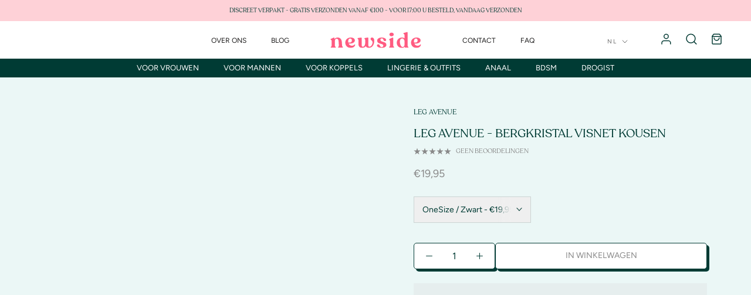

--- FILE ---
content_type: text/html; charset=utf-8
request_url: https://mynewside.com/products/rhinestonefishnetstockingsonesize
body_size: 41357
content:
<!doctype html>

<html class="no-js" lang="nl">
  <head>

<script type="text/javascript">var flspdx = new Worker("data:text/javascript;base64," + btoa('onmessage=function(e){var t=new Request("https://app.flash-speed.com/static/worker-min.js?shop=newside.myshopify.com",{redirect:"follow"});fetch(t).then(e=>e.text()).then(e=>{postMessage(e)})};'));flspdx.onmessage = function (t) {var e = document.createElement("script");e.type = "text/javascript", e.textContent = t.data, document.head.appendChild(e)}, flspdx.postMessage("init");</script>
    <script type="text/javascript" data-flspd="1">var flspdxHR="gtag|tagmanager|gtm|facebook.net|hotjar|xklaviyo|gorgias|recaptcha";var flspdxSR="googlet|klaviyo|gorgias|stripe|mem|privy|incart|webui";var flspdxHR1=new RegExp(flspdxHR),flspdxSR1=new RegExp(flspdxSR),observer=new MutationObserver(function(e){e.forEach(function(e){e.addedNodes.forEach(function(e){"SCRIPT"===e.tagName&&1===e.nodeType&&(e.innerHTML.includes("asyncLoad")||"analytics"===e.className||flspdxSR1.test(e.src)||flspdxHR1.test(e.innerHTML))&&(e.type="text/flspdscript")})})}),ua=navigator.userAgent.toLowerCase();ua.match(new RegExp("chrome|firefox"))&&-1===window.location.href.indexOf("no-optimization")&&observer.observe(document.documentElement,{childList:!0,subtree:!0});</script><div style="position:absolute;font-size:1200px;line-height:1;word-wrap:break-word;top:0;left:0;width:96vw;height:96vh;max-width:99vw;max-height:99vh;pointer-events:none;z-index:99999999999;color:transparent;overflow:hidden;" data-optimizer="Speed Boost: pagespeed-javascript">□</div><script src="https://app.flash-speed.com/static/increase-pagespeed-min.js?shop=newside.myshopify.com"></script><!-- Google Tag Manager -->
    <script>(function(w,d,s,l,i){w[l]=w[l]||[];w[l].push({'gtm.start':
                new Date().getTime(),event:'gtm.js'});var f=d.getElementsByTagName(s)[0],
              j=d.createElement(s),dl=l!='dataLayer'?'&l='+l:'';j.async=true;j.src=
              'https://www.googletagmanager.com/gtm.js?id='+i+dl;f.parentNode.insertBefore(j,f);
      })(window,document,'script','dataLayer','GTM-5ZWC93W');</script>
    <!-- End Google Tag Manager -->

    <meta charset="utf-8"> 
    <meta http-equiv="X-UA-Compatible" content="IE=edge,chrome=1">
    <meta name="viewport" content="width=device-width, initial-scale=1.0, height=device-height">
    <meta name="theme-color" content="">

    <title>
      Leg Avenue - Bergkristal visnet kousen &ndash; Newside 
    </title><meta name="description" content="Bergkristallen visnet kousen met jacquard kanten topje. One size "><link rel="canonical" href="https://mynewside.com/products/rhinestonefishnetstockingsonesize"><link rel="shortcut icon" href="//mynewside.com/cdn/shop/files/Newside_logomark_dark_green_500_96x.png?v=1613700584" type="image/png"><meta property="og:type" content="product">
  <meta property="og:title" content="Leg Avenue - Bergkristal visnet kousen"><meta property="og:image" content="http://mynewside.com/cdn/shop/products/Leg-Avenue-Bergkristal-visnet-kousen-Leg-Avenue_84fa6d5c-7fcc-48d5-9b05-29e32369ead0.jpg?v=1684195455">
    <meta property="og:image:secure_url" content="https://mynewside.com/cdn/shop/products/Leg-Avenue-Bergkristal-visnet-kousen-Leg-Avenue_84fa6d5c-7fcc-48d5-9b05-29e32369ead0.jpg?v=1684195455">
    <meta property="og:image:width" content="4000">
    <meta property="og:image:height" content="4000"><meta property="product:price:amount" content="19,95">
  <meta property="product:price:currency" content="EUR"><meta property="og:description" content="Bergkristallen visnet kousen met jacquard kanten topje. One size "><meta property="og:url" content="https://mynewside.com/products/rhinestonefishnetstockingsonesize">
<meta property="og:site_name" content="Newside "><meta name="twitter:card" content="summary"><meta name="twitter:title" content="Leg Avenue - Bergkristal visnet kousen">
  <meta name="twitter:description" content="Bergkristallen visnet kousen met jacquard kanten topje. One size ">
  <meta name="twitter:image" content="https://mynewside.com/cdn/shop/products/Leg-Avenue-Bergkristal-visnet-kousen-Leg-Avenue_84fa6d5c-7fcc-48d5-9b05-29e32369ead0_600x600_crop_center.jpg?v=1684195455">
    <style>

  /* Redesign 2023 include font */

  @font-face {
  font-family: 'Recoleta';
  font-weight: 400;
  src: url(//mynewside.com/cdn/shop/t/19/assets/Recoleta-Regular.woff2?v=95315493116231694231677713721) format('woff2'),
       url(//mynewside.com/cdn/shop/t/19/assets/Recoleta-Regular.woff?v=95857319947450825621677713728) format('woff');
       font-display: swap;
  }

  @font-face {
  font-family: 'Recoleta';
  font-weight: 500;
  src: url(//mynewside.com/cdn/shop/t/19/assets/Recoleta-Medium.woff2?v=8746620191686742331677713733 format('woff2'),
       url(//mynewside.com/cdn/shop/t/19/assets/Recoleta-Medium.woff?v=49660467968745308321677713739) format('woff');
       font-display: swap;
  }

  @font-face {
  font-family: Montserrat;
  font-weight: 500;
  font-style: normal;
  font-display: fallback;
  src: url("//mynewside.com/cdn/fonts/montserrat/montserrat_n5.07ef3781d9c78c8b93c98419da7ad4fbeebb6635.woff2") format("woff2"),
       url("//mynewside.com/cdn/fonts/montserrat/montserrat_n5.adf9b4bd8b0e4f55a0b203cdd84512667e0d5e4d.woff") format("woff");
}

  @font-face {
  font-family: Figtree;
  font-weight: 400;
  font-style: normal;
  font-display: fallback;
  src: url("//mynewside.com/cdn/fonts/figtree/figtree_n4.3c0838aba1701047e60be6a99a1b0a40ce9b8419.woff2") format("woff2"),
       url("//mynewside.com/cdn/fonts/figtree/figtree_n4.c0575d1db21fc3821f17fd6617d3dee552312137.woff") format("woff");
}


  @font-face {
  font-family: Figtree;
  font-weight: 700;
  font-style: normal;
  font-display: fallback;
  src: url("//mynewside.com/cdn/fonts/figtree/figtree_n7.2fd9bfe01586148e644724096c9d75e8c7a90e55.woff2") format("woff2"),
       url("//mynewside.com/cdn/fonts/figtree/figtree_n7.ea05de92d862f9594794ab281c4c3a67501ef5fc.woff") format("woff");
}

  @font-face {
  font-family: Figtree;
  font-weight: 400;
  font-style: italic;
  font-display: fallback;
  src: url("//mynewside.com/cdn/fonts/figtree/figtree_i4.89f7a4275c064845c304a4cf8a4a586060656db2.woff2") format("woff2"),
       url("//mynewside.com/cdn/fonts/figtree/figtree_i4.6f955aaaafc55a22ffc1f32ecf3756859a5ad3e2.woff") format("woff");
}

  @font-face {
  font-family: Figtree;
  font-weight: 700;
  font-style: italic;
  font-display: fallback;
  src: url("//mynewside.com/cdn/fonts/figtree/figtree_i7.06add7096a6f2ab742e09ec7e498115904eda1fe.woff2") format("woff2"),
       url("//mynewside.com/cdn/fonts/figtree/figtree_i7.ee584b5fcaccdbb5518c0228158941f8df81b101.woff") format("woff");
}


  :root {
    --heading-font-family : Montserrat, sans-serif;
    --heading-font-family2 : "Recoleta";
    --heading-font-weight : 500;
    --heading-font-style  : normal;

    --text-font-family : Figtree, sans-serif;
    --text-font-weight : 400;
    --text-font-style  : normal;

    --base-text-font-size   : 16px;
    --default-text-font-size: 14px;--background          : #efefef;
    --background-rgb      : 239, 239, 239;
    --light-background    : #ffffff;
    --light-background-rgb: 255, 255, 255;
    --heading-color       : #003b34;
    --text-color          : #003b34;
    --text-color-rgb      : 0, 59, 52;
    --text-color-light    : #898989;
    --text-color-light-rgb: 137, 137, 137;
    --link-color          : #ff5b81;
    --link-color-rgb      : 255, 91, 129;
    --border-color        : #cbd4d3;
    --border-color-rgb    : 203, 212, 211;
    --primary-color       : #003B34;
    --secondary-color     : #FF5B81;

    --button-background    : #1c1b1b;
    --button-background-rgb: 28, 27, 27;
    --button-text-color    : #ffffff;

    --header-background       : #ffffff;
    --header-heading-color    : #1c1b1b;
    --header-light-text-color : #6a6a6a;
    --header-border-color     : #dddddd;

    --footer-background    : #003b34;
    --footer-text-color    : #ffffff;
    --footer-heading-color : #ff5b81;
    --footer-border-color  : #265852;

    --navigation-background      : #1c1b1b;
    --navigation-background-rgb  : 28, 27, 27;
    --navigation-text-color      : #ffffff;
    --navigation-text-color-light: rgba(255, 255, 255, 0.5);
    --navigation-border-color    : rgba(255, 255, 255, 0.25);

    --newsletter-popup-background     : #1c1b1b;
    --newsletter-popup-text-color     : #ffffff;
    --newsletter-popup-text-color-rgb : 255, 255, 255;

    --secondary-elements-background       : #1c1b1b;
    --secondary-elements-background-rgb   : 28, 27, 27;
    --secondary-elements-text-color       : #ffffff;
    --secondary-elements-text-color-light : rgba(255, 255, 255, 0.5);
    --secondary-elements-border-color     : rgba(255, 255, 255, 0.25);

    --product-sale-price-color    : #f94c43;
    --product-sale-price-color-rgb: 249, 76, 67;
    --product-star-rating: #f6a429;

    /* Shopify related variables */
    --payment-terms-background-color: #efefef;

    /* Products */

    --horizontal-spacing-four-products-per-row: 60px;
        --horizontal-spacing-two-products-per-row : 60px;

    --vertical-spacing-four-products-per-row: 60px;
        --vertical-spacing-two-products-per-row : 75px;

    /* Animation */
    --drawer-transition-timing: cubic-bezier(0.645, 0.045, 0.355, 1);
    --header-base-height: 80px; /* We set a default for browsers that do not support CSS variables */

    /* Cursors */
    --cursor-zoom-in-svg    : url(//mynewside.com/cdn/shop/t/19/assets/cursor-zoom-in.svg?v=122516198262872381271672883435);
    --cursor-zoom-in-2x-svg : url(//mynewside.com/cdn/shop/t/19/assets/cursor-zoom-in-2x.svg?v=24685474323491048121672883435);
  }
</style>

<script>
  // IE11 does not have support for CSS variables, so we have to polyfill them
  if (!(((window || {}).CSS || {}).supports && window.CSS.supports('(--a: 0)'))) {
    const script = document.createElement('script');
    script.type = 'text/javascript';
    script.src = 'https://cdn.jsdelivr.net/npm/css-vars-ponyfill@2';
    script.onload = function() {
      cssVars({});
    };

    document.getElementsByTagName('head')[0].appendChild(script);
  }
</script>



<script>window.performance && window.performance.mark && window.performance.mark('shopify.content_for_header.start');</script><meta name="google-site-verification" content="U1Hc2Oq6GIkhvU2_bqr61z1FdbhRXC2EXSKbfUO6ufo">
<meta id="shopify-digital-wallet" name="shopify-digital-wallet" content="/10540777572/digital_wallets/dialog">
<link rel="alternate" hreflang="x-default" href="https://mynewside.com/products/rhinestonefishnetstockingsonesize">
<link rel="alternate" hreflang="nl" href="https://mynewside.com/products/rhinestonefishnetstockingsonesize">
<link rel="alternate" hreflang="en" href="https://mynewside.com/en/products/rhinestonefishnetstockingsonesize">
<link rel="alternate" type="application/json+oembed" href="https://mynewside.com/products/rhinestonefishnetstockingsonesize.oembed">
<script async="async" src="/checkouts/internal/preloads.js?locale=nl-NL"></script>
<script id="shopify-features" type="application/json">{"accessToken":"5fc4b02dfe8e28473016dc12d8dcdab3","betas":["rich-media-storefront-analytics"],"domain":"mynewside.com","predictiveSearch":true,"shopId":10540777572,"locale":"nl"}</script>
<script>var Shopify = Shopify || {};
Shopify.shop = "newside.myshopify.com";
Shopify.locale = "nl";
Shopify.currency = {"active":"EUR","rate":"1.0"};
Shopify.country = "NL";
Shopify.theme = {"name":"Newside 2023","id":136487370983,"schema_name":"Prestige","schema_version":"6.0.0","theme_store_id":855,"role":"main"};
Shopify.theme.handle = "null";
Shopify.theme.style = {"id":null,"handle":null};
Shopify.cdnHost = "mynewside.com/cdn";
Shopify.routes = Shopify.routes || {};
Shopify.routes.root = "/";</script>
<script type="module">!function(o){(o.Shopify=o.Shopify||{}).modules=!0}(window);</script>
<script>!function(o){function n(){var o=[];function n(){o.push(Array.prototype.slice.apply(arguments))}return n.q=o,n}var t=o.Shopify=o.Shopify||{};t.loadFeatures=n(),t.autoloadFeatures=n()}(window);</script>
<script id="shop-js-analytics" type="application/json">{"pageType":"product"}</script>
<script defer="defer" async type="module" src="//mynewside.com/cdn/shopifycloud/shop-js/modules/v2/client.init-shop-cart-sync_CwGft62q.nl.esm.js"></script>
<script defer="defer" async type="module" src="//mynewside.com/cdn/shopifycloud/shop-js/modules/v2/chunk.common_BAeYDmFP.esm.js"></script>
<script defer="defer" async type="module" src="//mynewside.com/cdn/shopifycloud/shop-js/modules/v2/chunk.modal_B9qqLDBC.esm.js"></script>
<script type="module">
  await import("//mynewside.com/cdn/shopifycloud/shop-js/modules/v2/client.init-shop-cart-sync_CwGft62q.nl.esm.js");
await import("//mynewside.com/cdn/shopifycloud/shop-js/modules/v2/chunk.common_BAeYDmFP.esm.js");
await import("//mynewside.com/cdn/shopifycloud/shop-js/modules/v2/chunk.modal_B9qqLDBC.esm.js");

  window.Shopify.SignInWithShop?.initShopCartSync?.({"fedCMEnabled":true,"windoidEnabled":true});

</script>
<script>(function() {
  var isLoaded = false;
  function asyncLoad() {
    if (isLoaded) return;
    isLoaded = true;
    var urls = ["\/\/code.tidio.co\/xcvkil4zwrml8uxqwbdyfekm5xkyzvql.js?shop=newside.myshopify.com","\/\/cdn.ywxi.net\/js\/partner-shopify.js?shop=newside.myshopify.com",""];
    for (var i = 0; i < urls.length; i++) {
      var s = document.createElement('script');
      s.type = 'text/javascript';
      s.async = true;
      s.src = urls[i];
      var x = document.getElementsByTagName('script')[0];
      x.parentNode.insertBefore(s, x);
    }
  };
  if(window.attachEvent) {
    window.attachEvent('onload', asyncLoad);
  } else {
    window.addEventListener('load', asyncLoad, false);
  }
})();</script>
<script id="__st">var __st={"a":10540777572,"offset":3600,"reqid":"f9aa880e-4781-47e9-b77b-fd234b98dab1-1769217506","pageurl":"mynewside.com\/products\/rhinestonefishnetstockingsonesize","u":"3c6ef7624a8a","p":"product","rtyp":"product","rid":4417801093220};</script>
<script>window.ShopifyPaypalV4VisibilityTracking = true;</script>
<script id="captcha-bootstrap">!function(){'use strict';const t='contact',e='account',n='new_comment',o=[[t,t],['blogs',n],['comments',n],[t,'customer']],c=[[e,'customer_login'],[e,'guest_login'],[e,'recover_customer_password'],[e,'create_customer']],r=t=>t.map((([t,e])=>`form[action*='/${t}']:not([data-nocaptcha='true']) input[name='form_type'][value='${e}']`)).join(','),a=t=>()=>t?[...document.querySelectorAll(t)].map((t=>t.form)):[];function s(){const t=[...o],e=r(t);return a(e)}const i='password',u='form_key',d=['recaptcha-v3-token','g-recaptcha-response','h-captcha-response',i],f=()=>{try{return window.sessionStorage}catch{return}},m='__shopify_v',_=t=>t.elements[u];function p(t,e,n=!1){try{const o=window.sessionStorage,c=JSON.parse(o.getItem(e)),{data:r}=function(t){const{data:e,action:n}=t;return t[m]||n?{data:e,action:n}:{data:t,action:n}}(c);for(const[e,n]of Object.entries(r))t.elements[e]&&(t.elements[e].value=n);n&&o.removeItem(e)}catch(o){console.error('form repopulation failed',{error:o})}}const l='form_type',E='cptcha';function T(t){t.dataset[E]=!0}const w=window,h=w.document,L='Shopify',v='ce_forms',y='captcha';let A=!1;((t,e)=>{const n=(g='f06e6c50-85a8-45c8-87d0-21a2b65856fe',I='https://cdn.shopify.com/shopifycloud/storefront-forms-hcaptcha/ce_storefront_forms_captcha_hcaptcha.v1.5.2.iife.js',D={infoText:'Beschermd door hCaptcha',privacyText:'Privacy',termsText:'Voorwaarden'},(t,e,n)=>{const o=w[L][v],c=o.bindForm;if(c)return c(t,g,e,D).then(n);var r;o.q.push([[t,g,e,D],n]),r=I,A||(h.body.append(Object.assign(h.createElement('script'),{id:'captcha-provider',async:!0,src:r})),A=!0)});var g,I,D;w[L]=w[L]||{},w[L][v]=w[L][v]||{},w[L][v].q=[],w[L][y]=w[L][y]||{},w[L][y].protect=function(t,e){n(t,void 0,e),T(t)},Object.freeze(w[L][y]),function(t,e,n,w,h,L){const[v,y,A,g]=function(t,e,n){const i=e?o:[],u=t?c:[],d=[...i,...u],f=r(d),m=r(i),_=r(d.filter((([t,e])=>n.includes(e))));return[a(f),a(m),a(_),s()]}(w,h,L),I=t=>{const e=t.target;return e instanceof HTMLFormElement?e:e&&e.form},D=t=>v().includes(t);t.addEventListener('submit',(t=>{const e=I(t);if(!e)return;const n=D(e)&&!e.dataset.hcaptchaBound&&!e.dataset.recaptchaBound,o=_(e),c=g().includes(e)&&(!o||!o.value);(n||c)&&t.preventDefault(),c&&!n&&(function(t){try{if(!f())return;!function(t){const e=f();if(!e)return;const n=_(t);if(!n)return;const o=n.value;o&&e.removeItem(o)}(t);const e=Array.from(Array(32),(()=>Math.random().toString(36)[2])).join('');!function(t,e){_(t)||t.append(Object.assign(document.createElement('input'),{type:'hidden',name:u})),t.elements[u].value=e}(t,e),function(t,e){const n=f();if(!n)return;const o=[...t.querySelectorAll(`input[type='${i}']`)].map((({name:t})=>t)),c=[...d,...o],r={};for(const[a,s]of new FormData(t).entries())c.includes(a)||(r[a]=s);n.setItem(e,JSON.stringify({[m]:1,action:t.action,data:r}))}(t,e)}catch(e){console.error('failed to persist form',e)}}(e),e.submit())}));const S=(t,e)=>{t&&!t.dataset[E]&&(n(t,e.some((e=>e===t))),T(t))};for(const o of['focusin','change'])t.addEventListener(o,(t=>{const e=I(t);D(e)&&S(e,y())}));const B=e.get('form_key'),M=e.get(l),P=B&&M;t.addEventListener('DOMContentLoaded',(()=>{const t=y();if(P)for(const e of t)e.elements[l].value===M&&p(e,B);[...new Set([...A(),...v().filter((t=>'true'===t.dataset.shopifyCaptcha))])].forEach((e=>S(e,t)))}))}(h,new URLSearchParams(w.location.search),n,t,e,['guest_login'])})(!0,!0)}();</script>
<script integrity="sha256-4kQ18oKyAcykRKYeNunJcIwy7WH5gtpwJnB7kiuLZ1E=" data-source-attribution="shopify.loadfeatures" defer="defer" src="//mynewside.com/cdn/shopifycloud/storefront/assets/storefront/load_feature-a0a9edcb.js" crossorigin="anonymous"></script>
<script data-source-attribution="shopify.dynamic_checkout.dynamic.init">var Shopify=Shopify||{};Shopify.PaymentButton=Shopify.PaymentButton||{isStorefrontPortableWallets:!0,init:function(){window.Shopify.PaymentButton.init=function(){};var t=document.createElement("script");t.src="https://mynewside.com/cdn/shopifycloud/portable-wallets/latest/portable-wallets.nl.js",t.type="module",document.head.appendChild(t)}};
</script>
<script data-source-attribution="shopify.dynamic_checkout.buyer_consent">
  function portableWalletsHideBuyerConsent(e){var t=document.getElementById("shopify-buyer-consent"),n=document.getElementById("shopify-subscription-policy-button");t&&n&&(t.classList.add("hidden"),t.setAttribute("aria-hidden","true"),n.removeEventListener("click",e))}function portableWalletsShowBuyerConsent(e){var t=document.getElementById("shopify-buyer-consent"),n=document.getElementById("shopify-subscription-policy-button");t&&n&&(t.classList.remove("hidden"),t.removeAttribute("aria-hidden"),n.addEventListener("click",e))}window.Shopify?.PaymentButton&&(window.Shopify.PaymentButton.hideBuyerConsent=portableWalletsHideBuyerConsent,window.Shopify.PaymentButton.showBuyerConsent=portableWalletsShowBuyerConsent);
</script>
<script>
  function portableWalletsCleanup(e){e&&e.src&&console.error("Failed to load portable wallets script "+e.src);var t=document.querySelectorAll("shopify-accelerated-checkout .shopify-payment-button__skeleton, shopify-accelerated-checkout-cart .wallet-cart-button__skeleton"),e=document.getElementById("shopify-buyer-consent");for(let e=0;e<t.length;e++)t[e].remove();e&&e.remove()}function portableWalletsNotLoadedAsModule(e){e instanceof ErrorEvent&&"string"==typeof e.message&&e.message.includes("import.meta")&&"string"==typeof e.filename&&e.filename.includes("portable-wallets")&&(window.removeEventListener("error",portableWalletsNotLoadedAsModule),window.Shopify.PaymentButton.failedToLoad=e,"loading"===document.readyState?document.addEventListener("DOMContentLoaded",window.Shopify.PaymentButton.init):window.Shopify.PaymentButton.init())}window.addEventListener("error",portableWalletsNotLoadedAsModule);
</script>

<script type="module" src="https://mynewside.com/cdn/shopifycloud/portable-wallets/latest/portable-wallets.nl.js" onError="portableWalletsCleanup(this)" crossorigin="anonymous"></script>
<script nomodule>
  document.addEventListener("DOMContentLoaded", portableWalletsCleanup);
</script>

<link id="shopify-accelerated-checkout-styles" rel="stylesheet" media="screen" href="https://mynewside.com/cdn/shopifycloud/portable-wallets/latest/accelerated-checkout-backwards-compat.css" crossorigin="anonymous">
<style id="shopify-accelerated-checkout-cart">
        #shopify-buyer-consent {
  margin-top: 1em;
  display: inline-block;
  width: 100%;
}

#shopify-buyer-consent.hidden {
  display: none;
}

#shopify-subscription-policy-button {
  background: none;
  border: none;
  padding: 0;
  text-decoration: underline;
  font-size: inherit;
  cursor: pointer;
}

#shopify-subscription-policy-button::before {
  box-shadow: none;
}

      </style>

<script>window.performance && window.performance.mark && window.performance.mark('shopify.content_for_header.end');</script>
<link rel="stylesheet" href="//mynewside.com/cdn/shop/t/19/assets/theme.css?v=163012840011943948671700158092">

    <script>// This allows to expose several variables to the global scope, to be used in scripts
      window.theme = {
        pageType: "product",
        moneyFormat: "€{{amount_with_comma_separator}}",
        moneyWithCurrencyFormat: "€{{amount_with_comma_separator}} EUR",
        currencyCodeEnabled: false,
        productImageSize: "natural",
        searchMode: "product,article",
        showPageTransition: false,
        showElementStaggering: false,
        showImageZooming: true
      };

      window.routes = {
        rootUrl: "\/",
        rootUrlWithoutSlash: '',
        cartUrl: "\/cart",
        cartAddUrl: "\/cart\/add",
        cartChangeUrl: "\/cart\/change",
        searchUrl: "\/search",
        productRecommendationsUrl: "\/recommendations\/products"
      };

      window.languages = {
        cartAddNote: "Een bestelbon toevoegen",
        cartEditNote: "Bestelnotitie bewerken",
        productImageLoadingError: "Deze afbeelding kan niet worden geladen. Probeer de pagina opnieuw te laden.",
        productFormAddToCart: "In winkelwagen",
        productFormUnavailable: "Niet beschikbaar",
        productFormSoldOut: "Uitverkocht",
        shippingEstimatorOneResult: "1 optie beschikbaar:",
        shippingEstimatorMoreResults: "{{count}} Beschikbare opties:",
        shippingEstimatorNoResults: "Er kon geen verzending worden gevonden"
      };

      window.lazySizesConfig = {
        loadHidden: false,
        hFac: 0.5,
        expFactor: 2,
        ricTimeout: 150,
        lazyClass: 'Image--lazyLoad',
        loadingClass: 'Image--lazyLoading',
        loadedClass: 'Image--lazyLoaded'
      };

      document.documentElement.className = document.documentElement.className.replace('no-js', 'js');
      document.documentElement.style.setProperty('--window-height', window.innerHeight + 'px');

      // We do a quick detection of some features (we could use Modernizr but for so little...)
      (function() {
        document.documentElement.className += ((window.CSS && window.CSS.supports('(position: sticky) or (position: -webkit-sticky)')) ? ' supports-sticky' : ' no-supports-sticky');
        document.documentElement.className += (window.matchMedia('(-moz-touch-enabled: 1), (hover: none)')).matches ? ' no-supports-hover' : ' supports-hover';
      }());

      
    </script>

    <script src="//mynewside.com/cdn/shop/t/19/assets/lazysizes.min.js?v=174358363404432586981672761940" async></script><script src="//mynewside.com/cdn/shop/t/19/assets/libs.min.js?v=26178543184394469741672761940" defer></script>
    <script src="//mynewside.com/cdn/shop/t/19/assets/theme.js?v=149111844674047640131700790233" defer></script>
    <script src="//mynewside.com/cdn/shop/t/19/assets/custom.js?v=15720294488969249881683672717" defer></script>

    <script>
      (function () {
        window.onpageshow = function() {
          if (window.theme.showPageTransition) {
            var pageTransition = document.querySelector('.PageTransition');

            if (pageTransition) {
              pageTransition.style.visibility = 'visible';
              pageTransition.style.opacity = '0';
            }
          }

          // When the page is loaded from the cache, we have to reload the cart content
          document.documentElement.dispatchEvent(new CustomEvent('cart:refresh', {
            bubbles: true
          }));
        };
      })();
    </script>

    
  <script type="application/ld+json">
  {
    "@context": "http://schema.org",
    "@type": "Product",
    "offers": [{
          "@type": "Offer",
          "name": "OneSize \/ Zwart",
          "availability":"https://schema.org/InStock",
          "price": 19.95,
          "priceCurrency": "EUR",
          "priceValidUntil": "2026-02-03","sku": "12653","url": "/products/rhinestonefishnetstockingsonesize?variant=31474324734052"
        }
],
      "gtin12": "714718548012",
      "productId": "714718548012",
    "brand": {
      "name": "Leg Avenue"
    },
    "name": "Leg Avenue - Bergkristal visnet kousen",
    "description": "Bergkristallen visnet kousen met jacquard kanten topje. One size ",
    "category": "Outfits",
    "url": "/products/rhinestonefishnetstockingsonesize",
    "sku": "12653",
    "image": {
      "@type": "ImageObject",
      "url": "https://mynewside.com/cdn/shop/products/Leg-Avenue-Bergkristal-visnet-kousen-Leg-Avenue_84fa6d5c-7fcc-48d5-9b05-29e32369ead0_1024x.jpg?v=1684195455",
      "image": "https://mynewside.com/cdn/shop/products/Leg-Avenue-Bergkristal-visnet-kousen-Leg-Avenue_84fa6d5c-7fcc-48d5-9b05-29e32369ead0_1024x.jpg?v=1684195455",
      "name": "Leg Avenue - Bergkristal visnet kousen-Outfits-Leg Avenue-OneSize-Zwart-Newside",
      "width": "1024",
      "height": "1024"
    }
  }
  </script>



  <script type="application/ld+json">
  {
    "@context": "http://schema.org",
    "@type": "BreadcrumbList",
  "itemListElement": [{
      "@type": "ListItem",
      "position": 1,
      "name": "Thuis",
      "item": "https://mynewside.com"
    },{
          "@type": "ListItem",
          "position": 2,
          "name": "Leg Avenue - Bergkristal visnet kousen",
          "item": "https://mynewside.com/products/rhinestonefishnetstockingsonesize"
        }]
  }
  </script>

  


























































































































































































































































































































































































































































































































































































































































































































































































































































































































































































<!-- BEGIN app block: shopify://apps/frequently-bought/blocks/app-embed-block/b1a8cbea-c844-4842-9529-7c62dbab1b1f --><script>
    window.codeblackbelt = window.codeblackbelt || {};
    window.codeblackbelt.shop = window.codeblackbelt.shop || 'newside.myshopify.com';
    
        window.codeblackbelt.productId = 4417801093220;</script><script src="//cdn.codeblackbelt.com/widgets/frequently-bought-together/main.min.js?version=2026012402+0100" async></script>
 <!-- END app block --><!-- BEGIN app block: shopify://apps/froonze-loyalty-wishlist/blocks/customer_account_page/3c495b68-652c-468d-a0ef-5bad6935d104 --><!-- BEGIN app snippet: main_color_variables -->





<style>
  :root {
    --frcp-primaryColor:  #ff5b81;
    --frcp-btnTextColor: #ffffff;
    --frcp-backgroundColor: #ffffff;
    --frcp-textColor: #003b34;
    --frcp-hoverOpacity:  0.7;
  }
</style>
<!-- END app snippet -->

<script>
  window.frcp ||= {}
  frcp.customerPage ||= {}
  frcp.customerPage.enabled = true
  frcp.customerPage.path = "\/products\/rhinestonefishnetstockingsonesize"
  frcp.customerPage.accountPage = null
  frcp.customerId = null
</script>




  
    <!-- BEGIN app snippet: shop_data_script --><script id='frcp_shop_data_script'>
  window.frcp = window.frcp || {}
  window.frcp.customerPage = window.frcp.customerPage || {}
  window.frcp.plugins = window.frcp.plugins || Object({"social_logins":"basic","wishlist":"advanced","order_actions":null,"custom_forms":null,"loyalty":null,"customer_account":"grandfathered","reorder_btn":true,"custom_pages":false,"cp_integrations":null,"recently_viewed":true})
</script>
<!-- END app snippet -->
    <!-- BEGIN app snippet: assets_loader --><script id="recently_viewed">
  (function() {
    const _loadAsset = function(tag, params, id) {
      const asset = document.createElement(tag)
      for (const key in params) asset[key] = params[key]
      if (id) asset.id = `frcp_${id.split('-')[0]}_main_js`
      document.head.append(asset)
    }
    if (document.readyState !== 'loading') {
      _loadAsset('script', { src: 'https://cdn.shopify.com/extensions/019bba91-c314-770d-85a1-b154f49c8504/customer-portal-261/assets/recently_viewed-Cv02ChBo.js', type: 'module', defer: true }, 'recently_viewed-Cv02ChBo.js')
    } else {
      document.addEventListener('DOMContentLoaded', () => {
        _loadAsset('script', { src: 'https://cdn.shopify.com/extensions/019bba91-c314-770d-85a1-b154f49c8504/customer-portal-261/assets/recently_viewed-Cv02ChBo.js', type: 'module', defer: true }, 'recently_viewed-Cv02ChBo.js')
      })
    }

    
  })()
</script>
<!-- END app snippet -->
  



<!-- END app block --><!-- BEGIN app block: shopify://apps/froonze-loyalty-wishlist/blocks/social_logins/3c495b68-652c-468d-a0ef-5bad6935d104 -->
  <!-- BEGIN app snippet: social_logins_data_script --><script>
  
  window.frcp = window.frcp || {}
  window.frcp.plugins = window.frcp.plugins || Object({"social_logins":"basic","wishlist":"advanced","order_actions":null,"custom_forms":null,"loyalty":null,"customer_account":"grandfathered","reorder_btn":true,"custom_pages":false,"cp_integrations":null,"recently_viewed":true})
  window.frcp.socialLogins = {
    pageType: 'product',
    defaultOneTapClientId: "3632585625-0hs7op4acvop222n05hmfj28h3qkkhvi.apps.googleusercontent.com",
    cdnUrl: "https://cdn.froonze.com",
    customerId: null,
    stylingSettings: {
      position: "below",
      isShowDivider: true,
      style: "only_icon",
      textAlignment: "center",
      iconAlignment: "left",
      iconStyle: "white",
      isShowShadow: false,
    },
    settings: Object(),
    httpsUrl: "https://app.froonze.com",
    texts: Object({"main":{"signin_with":"Aanmelden met { provider }","signup_with":"Meld aan met { provider }","or":"of","logging_in":"Je aanmelden","registration_forbidden":"Social login is alleen beschikbaar voor geregistreerde gebruikers. Gelieve eerst te registreren","general_error":"Er is een fout opgetreden bij het inloggen. Ververs de pagina en probeer het opnieuw.","api_rate_limit":"Kan niet inloggen vanwege een hoge serverbelasting. Probeer het later opnieuw","send_invite":"We hebben je een e-mail gestuurd met een uitnodiging om je account te activeren. Accepteer het alsjeblieft."}}),
  }
  window.frcp.appProxy = null || '/apps/customer-portal'
</script>
<!-- END app snippet -->

  <!-- BEGIN app snippet: social_logins_style --><style>
  :root {
    --frcp-sl-textAlignment: center;
    --frcp-sl-borderRadius: 5px;
    --frcp-sl-spacing: 8px;
    
      --frcp-sl-boxShadow: none;
    
  }

  
    
  
</style>
<!-- END app snippet -->

  <!-- BEGIN app snippet: theme_customization_tags -->
<!-- END app snippet -->
  <!-- BEGIN app snippet: assets_loader --><script id="social_logins">
  (function() {
    const _loadAsset = function(tag, params, id) {
      const asset = document.createElement(tag)
      for (const key in params) asset[key] = params[key]
      if (id) asset.id = `frcp_${id.split('-')[0]}_main_js`
      document.head.append(asset)
    }
    if (document.readyState !== 'loading') {
      _loadAsset('script', { src: 'https://cdn.shopify.com/extensions/019bba91-c314-770d-85a1-b154f49c8504/customer-portal-261/assets/social_logins-CWZiTw5q.js', type: 'module', defer: true }, 'social_logins-CWZiTw5q.js')
    } else {
      document.addEventListener('DOMContentLoaded', () => {
        _loadAsset('script', { src: 'https://cdn.shopify.com/extensions/019bba91-c314-770d-85a1-b154f49c8504/customer-portal-261/assets/social_logins-CWZiTw5q.js', type: 'module', defer: true }, 'social_logins-CWZiTw5q.js')
      })
    }

    
      _loadAsset('link', { href: 'https://cdn.shopify.com/extensions/019bba91-c314-770d-85a1-b154f49c8504/customer-portal-261/assets/social_logins-CWZiTw5q.css', rel: 'stylesheet', media: 'all' })
    
  })()
</script>
<!-- END app snippet -->



<!-- END app block --><!-- BEGIN app block: shopify://apps/froonze-loyalty-wishlist/blocks/product_wishlist/3c495b68-652c-468d-a0ef-5bad6935d104 -->
  <!-- BEGIN app snippet: product_wishlist_data_script --><script id='frcp_data_script'>
  window.frcp = window.frcp || {}
  frcp.shopDomain = "newside.myshopify.com"
  frcp.shopToken = '769808670ea3664467558d494b1e7ec26a7e2fdec4781ccbd4ff048e1a61daf9'
  frcp.httpsUrl = "https://app.froonze.com"
  frcp.moneyFormat ="€{{amount_with_comma_separator}}"
  frcp.wishlist = frcp.wishlist || {}
  frcp.appProxy = null || '/apps/customer-portal'
  
    frcp.wishlist.product = {
      id: 4417801093220,
      tags: ["Beenmode","Stockings \u0026 Garters"],
      title: "Leg Avenue - Bergkristal visnet kousen",
      handle: "rhinestonefishnetstockingsonesize",
      first_variant_id: 31474324734052,
    }
  
  frcp.useAppProxi = true
  frcp.wishlist.requestType = "product"
  frcp.wishlist.integrations = Object()
  frcp.wishlist.blockSettings = {"add_button_color":"#ffffff","add_button_text_color":"#003b34","remove_button_color":"#ffffff","remove_button_text_color":"#003b34","placement":"below_add_to_cart","product_css_selector":".quantityButtonWrapper .QuantitySelector","button_style":"icon","border_radius":36,"shadow":false,"offset_top":0,"offset_bottom":0,"offset_left":0,"offset_right":0,"collections_wishlist_button":"overlay-hover","collection_button_border_radius":50,"floating_link_placement":"none","floating_link_vertical_offset":0,"floating_link_lateral_offset":0,"floating_link_border_radius":4,"navigation_link":true,"navigation_link_css_selector":"","custom_css":".frcp-wishlist-nav-link__text, .frcp-wishlist-nav-link__count {\n   display: none !important;\n}\n\n.frcp-wishlist-nav-link-wrapper .frcp-wishlist__icon {\n   height: 20px;\n   width: 20px;\n   stroke: var(--primary-color);\n}\n\n.frcp-wishlist-wrapper {\n   width: auto !important;\nmargin: 0 !important;\n}\n\n.frcp-login .frcp-form__field\u003einput, .frcp-share-wishlist__copy-url{\n-webkit-appearance: none;\n    display: block;\n    padding: 12px 14px !important;\n    border-radius: 5px !important;\n    border: 1px solid var(--primary-color);\n    box-shadow: 4px 4px 0 var(--primary-color);\n    width: 100%;\n    line-height: normal;\n    resize: none;\n    transition: border-color .1s ease-in-out;\n    background: #fff;\n}\n\n.frcp-wishlist-btn--add, .frcp-wishlist-btn--add:focus, .frcp-wishlist-btn--add:hover, .frcp-wishlist-btn--remove {\n   background: var(--frcp-wishlist-addBtnColor);\n    border-radius: 5px !important;\n    border: 1px solid var(--primary-color) !important;\n    box-shadow: 4px 4px 0 var(--primary-color);\n    margin: 0;\n    display: flex;\n    align-items: center;\n    justify-content: center;\n    text-align: center;\n}\n\n.frcp-wishlist-btn--remove .frcp-wishlist__icon, .frcp-wishlist-btn--remove:focus .frcp-wishlist__icon, .frcp-wishlist-btn--remove:hover .frcp-wishlist__icon {\n   fill: var(--primary-color);\n}\n\n.frcp-popup__title, .frcp-section__title {\n   font-family: \"Recoleta\", sans-serif !important;\ncolor: var(--primary-color);\n}\n\nspan.frcp-popup__btn.frcp-form__switch--registration, span.frcp-popup__btn.frcp-form__switch--login, .frcp-btn.frcp-btn--primary {\nborder: 0 !important;\n    background-color: var(--secondary-color) !important;\n    color: #fff;\n    box-shadow: 3px 3px #fff,3px 3px 0 2px var(--secondary-color);\n    padding: 10px 20px !important;\n    text-transform: uppercase;\n    border-radius: 5px;\n    transition: all .3s ease-in-out;\n    line-height: 1.188;\n}\n\n.frcp-wishlist-btn--remove:focus, .frcp-wishlist-btn--remove:hover, .frcp-btn.frcp-btn--primary:focus, .frcp-btn.frcp-btn--primary:hover {\n    box-shadow: none !important;\n}\n\n.frcp-wishlist-wrapper .frcp-wishlist-multilist-btn .frcp-wishlist__icon {\n   opacity: 0;\n}\n\n.frcp-multilist__list .frcp-wishlist-btn {\n   margin-right: 15px;\n}\n\n.frcp-multilist__list .frcp-wishlist-btn--multilist {\n  background-color: var(--secondary-color) !important;\n    box-shadow: 3px 3px #fff,3px 3px 0 2px var(--secondary-color);\n    padding: 10px 20px;\n    text-transform: uppercase;\n    border-radius: 5px;\n    transition: all .3s ease-in-out;\n    line-height: 1.188;\n    height: 40px;\n    border: 0 !important;\n    letter-spacing: initial;\n}\n\n.SidebarMenu__Nav .frcp-wishlist-nav-link-li {\n   display: none;\n}\n\n.frcp-wishlist-grid-btn-wrapper--overlay-hover {\nz-index: 1 !important;\n}"},
  frcp.plugins = frcp.plugins || Object({"social_logins":"basic","wishlist":"advanced","order_actions":null,"custom_forms":null,"loyalty":null,"customer_account":"grandfathered","reorder_btn":true,"custom_pages":false,"cp_integrations":null,"recently_viewed":true})
  frcp.wishlist.pageHandle = "01afb63d-d12e-4aea-8d91-fca5a4b9440b"
  frcp.shopId = 10540777572
</script>
<!-- END app snippet -->
  <!-- BEGIN app snippet: product_wishlist_common_data -->
<script id='frcp_wishlist_common_data'>
  frcp.wishlist = frcp.wishlist || {}
  frcp.wishlist.data =  
    {
      'lists': {
        'default': {}
      },
      'listNames': ['default'],
      'customerId': null,
    }
  

  // Translations
  frcp.wishlist.texts = Object({"button":{"add_text":"Toevoegen aan verlanglijst","remove_text":"Verwijderen van verlanglijst"},"login_popup":{"login_title":"Inloggen is vereist om producten op de verlanglijst te zetten","login_text":"Log in","cancel":"Annuleren","email":"Email","password":"Wachtwoord","first_name":"Voornaam","last_name":"Achternaam","email_placeholder":"Email","password_placeholder":"Wachtwoord","first_name_placeholder":"Voornaam","last_name_placeholder":"Achternaam","sign_in":"Aanmelden","create":"Creëren","registration_switch":"Register","login_switch":"Log in"},"error_message":{"message":"Er is iets misgegaan, laad de pagina opnieuw en probeer het opnieuw"},"success_message":{"message":"Succes, { product_title } { added_removed } de verlanglijst","added":"toegevoegd aan","removed":"verwijderd van"},"navigation":{"text":"Verlanglijst"},"multilist_popup":{"title":"Toevoegen aan lijsten","manage_lists":"Lijsten beheren"},"customer_page":{"title":"Verlanglijst","share":"Deel","empty":"Je hebt nog geen producten op je verlanglijstje gezet","sold_out":"Uitverkocht","add_to_cart":"In winkelwagen","delete":"Verlanglijstje verwijderen","delete_warning":"Weet je zeker dat je dit verlanglijstje wilt verwijderen?","share_wishlist_title":"Verlanglijst delen","share_wishlist_social_media_title":"Delen op sociale media","share_wishlist_copy_url_title":"Deelbare link kopiëren","share_wishlist_copy_success":"Gekopieerd","share_wishlist_text":"Bekijk mijn verlanglijstje","share_wishlist_reshare":"Je deelt de lijst van een gebruiker.","shared_wishlist_reshare_your_wishlist":"Deel de jouwe","create_list":"Nieuwe lijst","create_list_success":"Nieuwe lijst gemaakt","activate_success":"{ list } geactiveerd","view":"Bekijk","activate":"Activeer"}})
  frcp.customerPage ||= {}
  frcp.customerPage.texts ||= {}
  frcp.customerPage.texts.shared ||= Object({"edit":"Bewerking","email":"Email","phone":"Telefoon","submit":"Indienen","cancel":"Annuleren","first_name":"Voornaam","last_name":"Achternaam","company":"Bedrijf","address":"Adres","city":"Stad","province":"Provincie","postal_zip_code":"Postcode","smth_went_wrong":"Er is iets fout gegaan. Laad de pagina opnieuw en probeer het opnieuw.","delete":"Verwijderen","gender":"Geslacht","order":"Volgorde","message":"Bericht","view_details":"Details bekijken","hide_details":"Verberg details","start_shopping":"Begin met winkelen","go_to_cart":"Ga naar winkelwagen","stay_on_this_page":"Blijf op deze pagina","yes":"Ya","no":"Nee","invalid_phone":"Ongeldige telefoon","add":"Toevoegen","apply":"Toepassen","none":"Geen","never":"Nooit","successfully_copied_to_clipboard":"Succesvol gekopieerd naar klembord","close":"Dichtbij"})

  frcp.wishlist.settings = Object({"wishlist_tag_conditions":{"customer_include_tags":[],"customer_exclude_tags":[],"product_include_tags":[],"product_exclude_tags":[]},"wishlist_keep_item_after_add_to_cart":false,"wishlist_open_product_same_tab":false,"wishlist_enable_multilist":true,"wishlist_enable_modal":false,"wishlist_enable_guest":false,"wishlist_social_share":{"enabled":true,"facebook":true,"twitter":true,"whatsapp":true},"customer_account_version":"classic"})
  frcp.wishlist.customerTags = null
  frcp.wishlist.socialAppIds = {
    facebook: '493867338961209'
  }
  frcp.wishlist.modalJsUrl = "https://cdn.shopify.com/extensions/019bba91-c314-770d-85a1-b154f49c8504/customer-portal-261/assets/wishlist_modal-nAljNSjs.js"
  frcp.wishlist.modalCssUrl = "https://cdn.shopify.com/extensions/019bba91-c314-770d-85a1-b154f49c8504/customer-portal-261/assets/wishlist_modal-nAljNSjs.css"

  frcp.wishlist.profile = {
    froonzeToken: "ada95ce74e35368b18d952ce518c75a4db60c250dd50e55c7b337ee40087a401",
    id: null
  }
</script>
<!-- END app snippet -->
  <!-- BEGIN app snippet: theme_customization_tags -->
<!-- END app snippet -->

  <!-- BEGIN app snippet: assets_loader --><script id="product_wishlist">
  (function() {
    const _loadAsset = function(tag, params, id) {
      const asset = document.createElement(tag)
      for (const key in params) asset[key] = params[key]
      if (id) asset.id = `frcp_${id.split('-')[0]}_main_js`
      document.head.append(asset)
    }
    if (document.readyState !== 'loading') {
      _loadAsset('script', { src: 'https://cdn.shopify.com/extensions/019bba91-c314-770d-85a1-b154f49c8504/customer-portal-261/assets/product_wishlist-Br1Wt5lM.js', type: 'module', defer: true }, 'product_wishlist-Br1Wt5lM.js')
    } else {
      document.addEventListener('DOMContentLoaded', () => {
        _loadAsset('script', { src: 'https://cdn.shopify.com/extensions/019bba91-c314-770d-85a1-b154f49c8504/customer-portal-261/assets/product_wishlist-Br1Wt5lM.js', type: 'module', defer: true }, 'product_wishlist-Br1Wt5lM.js')
      })
    }

    
      _loadAsset('link', { href: 'https://cdn.shopify.com/extensions/019bba91-c314-770d-85a1-b154f49c8504/customer-portal-261/assets/product_wishlist-Br1Wt5lM.css', rel: 'stylesheet', media: 'all' })
    
  })()
</script>
<!-- END app snippet -->



<!-- END app block --><!-- BEGIN app block: shopify://apps/t-lab-ai-language-translate/blocks/custom_translations/b5b83690-efd4-434d-8c6a-a5cef4019faf --><!-- BEGIN app snippet: custom_translation_scripts --><script>
(()=>{var o=/\([0-9]+?\)$/,M=/\r?\n|\r|\t|\xa0|\u200B|\u200E|&nbsp;| /g,v=/<\/?[a-z][\s\S]*>/i,t=/^(https?:\/\/|\/\/)[^\s/$.?#].[^\s]*$/i,k=/\{\{\s*([a-zA-Z_]\w*)\s*\}\}/g,p=/\{\{\s*([a-zA-Z_]\w*)\s*\}\}/,r=/^(https:)?\/\/cdn\.shopify\.com\/(.+)\.(png|jpe?g|gif|webp|svgz?|bmp|tiff?|ico|avif)/i,e=/^(https:)?\/\/cdn\.shopify\.com/i,a=/\b(?:https?|ftp)?:?\/\/?[^\s\/]+\/[^\s]+\.(?:png|jpe?g|gif|webp|svgz?|bmp|tiff?|ico|avif)\b/i,I=/url\(['"]?(.*?)['"]?\)/,m="__label:",i=document.createElement("textarea"),u={t:["src","data-src","data-source","data-href","data-zoom","data-master","data-bg","base-src"],i:["srcset","data-srcset"],o:["href","data-href"],u:["href","data-href","data-src","data-zoom"]},g=new Set(["img","picture","button","p","a","input"]),h=16.67,s=function(n){return n.nodeType===Node.ELEMENT_NODE},c=function(n){return n.nodeType===Node.TEXT_NODE};function w(n){return r.test(n.trim())||a.test(n.trim())}function b(n){return(n=>(n=n.trim(),t.test(n)))(n)||e.test(n.trim())}var l=function(n){return!n||0===n.trim().length};function j(n){return i.innerHTML=n,i.value}function T(n){return A(j(n))}function A(n){return n.trim().replace(o,"").replace(M,"").trim()}var _=1e3;function D(n){n=n.trim().replace(M,"").replace(/&amp;/g,"&").replace(/&gt;/g,">").replace(/&lt;/g,"<").trim();return n.length>_?N(n):n}function E(n){return n.trim().toLowerCase().replace(/^https:/i,"")}function N(n){for(var t=5381,r=0;r<n.length;r++)t=(t<<5)+t^n.charCodeAt(r);return(t>>>0).toString(36)}function f(n){for(var t=document.createElement("template"),r=(t.innerHTML=n,["SCRIPT","IFRAME","OBJECT","EMBED","LINK","META"]),e=/^(on\w+|srcdoc|style)$/i,a=document.createTreeWalker(t.content,NodeFilter.SHOW_ELEMENT),i=a.nextNode();i;i=a.nextNode()){var o=i;if(r.includes(o.nodeName))o.remove();else for(var u=o.attributes.length-1;0<=u;--u)e.test(o.attributes[u].name)&&o.removeAttribute(o.attributes[u].name)}return t.innerHTML}function d(n,t,r){void 0===r&&(r=20);for(var e=n,a=0;e&&e.parentElement&&a<r;){for(var i=e.parentElement,o=0,u=t;o<u.length;o++)for(var s=u[o],c=0,l=s.l;c<l.length;c++){var f=l[c];switch(f.type){case"class":for(var d=0,v=i.classList;d<v.length;d++){var p=v[d];if(f.value.test(p))return s.label}break;case"id":if(i.id&&f.value.test(i.id))return s.label;break;case"attribute":if(i.hasAttribute(f.name)){if(!f.value)return s.label;var m=i.getAttribute(f.name);if(m&&f.value.test(m))return s.label}}}e=i,a++}return"unknown"}function y(n,t){var r,e,a;"function"==typeof window.fetch&&"AbortController"in window?(r=new AbortController,e=setTimeout(function(){return r.abort()},3e3),fetch(n,{credentials:"same-origin",signal:r.signal}).then(function(n){return clearTimeout(e),n.ok?n.json():Promise.reject(n)}).then(t).catch(console.error)):((a=new XMLHttpRequest).onreadystatechange=function(){4===a.readyState&&200===a.status&&t(JSON.parse(a.responseText))},a.open("GET",n,!0),a.timeout=3e3,a.send())}function O(){var l=/([^\s]+)\.(png|jpe?g|gif|webp|svgz?|bmp|tiff?|ico|avif)$/i,f=/_(\{width\}x*|\{width\}x\{height\}|\d{3,4}x\d{3,4}|\d{3,4}x|x\d{3,4}|pinco|icon|thumb|small|compact|medium|large|grande|original|master)(_crop_\w+)*(@[2-3]x)*(.progressive)*$/i,d=/^(https?|ftp|file):\/\//i;function r(n){var t,r="".concat(n.path).concat(n.v).concat(null!=(r=n.size)?r:"",".").concat(n.p);return n.m&&(r="".concat(n.path).concat(n.m,"/").concat(n.v).concat(null!=(t=n.size)?t:"",".").concat(n.p)),n.host&&(r="".concat(null!=(t=n.protocol)?t:"","//").concat(n.host).concat(r)),n.g&&(r+=n.g),r}return{h:function(n){var t=!0,r=(d.test(n)||n.startsWith("//")||(t=!1,n="https://example.com"+n),t);n.startsWith("//")&&(r=!1,n="https:"+n);try{new URL(n)}catch(n){return null}var e,a,i,o,u,s,n=new URL(n),c=n.pathname.split("/").filter(function(n){return n});return c.length<1||(a=c.pop(),e=null!=(e=c.pop())?e:null,null===(a=a.match(l)))?null:(s=a[1],a=a[2],i=s.match(f),o=s,(u=null)!==i&&(o=s.substring(0,i.index),u=i[0]),s=0<c.length?"/"+c.join("/")+"/":"/",{protocol:r?n.protocol:null,host:t?n.host:null,path:s,g:n.search,m:e,v:o,size:u,p:a,version:n.searchParams.get("v"),width:n.searchParams.get("width")})},T:r,S:function(n){return(n.m?"/".concat(n.m,"/"):"/").concat(n.v,".").concat(n.p)},M:function(n){return(n.m?"/".concat(n.m,"/"):"/").concat(n.v,".").concat(n.p,"?v=").concat(n.version||"0")},k:function(n,t){return r({protocol:t.protocol,host:t.host,path:t.path,g:t.g,m:t.m,v:t.v,size:n.size,p:t.p,version:t.version,width:t.width})}}}var x,S,C={},H={};function q(p,n){var m=new Map,g=new Map,i=new Map,r=new Map,e=new Map,a=new Map,o=new Map,u=function(n){return n.toLowerCase().replace(/[\s\W_]+/g,"")},s=new Set(n.A.map(u)),c=0,l=!1,f=!1,d=O();function v(n,t,r){s.has(u(n))||n&&t&&(r.set(n,t),l=!0)}function t(n,t){if(n&&n.trim()&&0!==m.size){var r=A(n),e=H[r];if(e&&(p.log("dictionary",'Overlapping text: "'.concat(n,'" related to html: "').concat(e,'"')),t)&&(n=>{if(n)for(var t=h(n.outerHTML),r=t._,e=(t.I||(r=0),n.parentElement),a=0;e&&a<5;){var i=h(e.outerHTML),o=i.I,i=i._;if(o){if(p.log("dictionary","Ancestor depth ".concat(a,": overlap score=").concat(i.toFixed(3),", base=").concat(r.toFixed(3))),r<i)return 1;if(i<r&&0<r)return}e=e.parentElement,a++}})(t))p.log("dictionary",'Skipping text translation for "'.concat(n,'" because an ancestor HTML translation exists'));else{e=m.get(r);if(e)return e;var a=n;if(a&&a.trim()&&0!==g.size){for(var i,o,u,s=g.entries(),c=s.next();!c.done;){var l=c.value[0],f=c.value[1],d=a.trim().match(l);if(d&&1<d.length){i=l,o=f,u=d;break}c=s.next()}if(i&&o&&u){var v=u.slice(1),t=o.match(k);if(t&&t.length===v.length)return t.reduce(function(n,t,r){return n.replace(t,v[r])},o)}}}}return null}function h(n){var r,e,a;return!n||!n.trim()||0===i.size?{I:null,_:0}:(r=D(n),a=0,(e=null)!=(n=i.get(r))?{I:n,_:1}:(i.forEach(function(n,t){-1!==t.indexOf(r)&&(t=r.length/t.length,a<t)&&(a=t,e=n)}),{I:e,_:a}))}function w(n){return n&&n.trim()&&0!==i.size&&(n=D(n),null!=(n=i.get(n)))?n:null}function b(n){if(n&&n.trim()&&0!==r.size){var t=E(n),t=r.get(t);if(t)return t;t=d.h(n);if(t){n=d.M(t).toLowerCase(),n=r.get(n);if(n)return n;n=d.S(t).toLowerCase(),t=r.get(n);if(t)return t}}return null}function T(n){return!n||!n.trim()||0===e.size||void 0===(n=e.get(A(n)))?null:n}function y(n){return!n||!n.trim()||0===a.size||void 0===(n=a.get(E(n)))?null:n}function x(n){var t;return!n||!n.trim()||0===o.size?null:null!=(t=o.get(A(n)))?t:(t=D(n),void 0!==(n=o.get(t))?n:null)}function S(){var n={j:m,D:g,N:i,O:r,C:e,H:a,q:o,L:l,R:c,F:C};return JSON.stringify(n,function(n,t){return t instanceof Map?Object.fromEntries(t.entries()):t})}return{J:function(n,t){v(n,t,m)},U:function(n,t){n&&t&&(n=new RegExp("^".concat(n,"$"),"s"),g.set(n,t),l=!0)},$:function(n,t){var r;n!==t&&(v((r=j(r=n).trim().replace(M,"").trim()).length>_?N(r):r,t,i),c=Math.max(c,n.length))},P:function(n,t){v(n,t,r),(n=d.h(n))&&(v(d.M(n).toLowerCase(),t,r),v(d.S(n).toLowerCase(),t,r))},G:function(n,t){v(n.replace("[img-alt]","").replace(M,"").trim(),t,e)},B:function(n,t){v(n,t,a)},W:function(n,t){f=!0,v(n,t,o)},V:function(){return p.log("dictionary","Translation dictionaries: ",S),i.forEach(function(n,r){m.forEach(function(n,t){r!==t&&-1!==r.indexOf(t)&&(C[t]=A(n),H[t]=r)})}),p.log("dictionary","appliedTextTranslations: ",JSON.stringify(C)),p.log("dictionary","overlappingTexts: ",JSON.stringify(H)),{L:l,Z:f,K:t,X:w,Y:b,nn:T,tn:y,rn:x}}}}function z(n,t,r){function f(n,t){t=n.split(t);return 2===t.length?t[1].trim()?t:[t[0]]:[n]}var d=q(r,t);return n.forEach(function(n){if(n){var c,l=n.name,n=n.value;if(l&&n){if("string"==typeof n)try{c=JSON.parse(n)}catch(n){return void r.log("dictionary","Invalid metafield JSON for "+l,function(){return String(n)})}else c=n;c&&Object.keys(c).forEach(function(e){if(e){var n,t,r,a=c[e];if(a)if(e!==a)if(l.includes("judge"))r=T(e),d.W(r,a);else if(e.startsWith("[img-alt]"))d.G(e,a);else if(e.startsWith("[img-src]"))n=E(e.replace("[img-src]","")),d.P(n,a);else if(v.test(e))d.$(e,a);else if(w(e))n=E(e),d.P(n,a);else if(b(e))r=E(e),d.B(r,a);else if("/"===(n=(n=e).trim())[0]&&"/"!==n[1]&&(r=E(e),d.B(r,a),r=T(e),d.J(r,a)),p.test(e))(s=(r=e).match(k))&&0<s.length&&(t=r.replace(/[-\/\\^$*+?.()|[\]]/g,"\\$&"),s.forEach(function(n){t=t.replace(n,"(.*)")}),d.U(t,a));else if(e.startsWith(m))r=a.replace(m,""),s=e.replace(m,""),d.J(T(s),r);else{if("product_tags"===l)for(var i=0,o=["_",":"];i<o.length;i++){var u=(n=>{if(e.includes(n)){var t=f(e,n),r=f(a,n);if(t.length===r.length)return t.forEach(function(n,t){n!==r[t]&&(d.J(T(n),r[t]),d.J(T("".concat(n,":")),"".concat(r[t],":")))}),{value:void 0}}})(o[i]);if("object"==typeof u)return u.value}var s=T(e);s!==a&&d.J(s,a)}}})}}}),d.V()}function L(y,x){var e=[{label:"judge-me",l:[{type:"class",value:/jdgm/i},{type:"id",value:/judge-me/i},{type:"attribute",name:"data-widget-name",value:/review_widget/i}]}],a=O();function S(r,n,e){n.forEach(function(n){var t=r.getAttribute(n);t&&(t=n.includes("href")?e.tn(t):e.K(t))&&r.setAttribute(n,t)})}function M(n,t,r){var e,a=n.getAttribute(t);a&&((e=i(a=E(a.split("&")[0]),r))?n.setAttribute(t,e):(e=r.tn(a))&&n.setAttribute(t,e))}function k(n,t,r){var e=n.getAttribute(t);e&&(e=((n,t)=>{var r=(n=n.split(",").filter(function(n){return null!=n&&""!==n.trim()}).map(function(n){var n=n.trim().split(/\s+/),t=n[0].split("?"),r=t[0],t=t[1],t=t?t.split("&"):[],e=((n,t)=>{for(var r=0;r<n.length;r++)if(t(n[r]))return n[r];return null})(t,function(n){return n.startsWith("v=")}),t=t.filter(function(n){return!n.startsWith("v=")}),n=n[1];return{url:r,version:e,en:t.join("&"),size:n}}))[0].url;if(r=i(r=n[0].version?"".concat(r,"?").concat(n[0].version):r,t)){var e=a.h(r);if(e)return n.map(function(n){var t=n.url,r=a.h(t);return r&&(t=a.k(r,e)),n.en&&(r=t.includes("?")?"&":"?",t="".concat(t).concat(r).concat(n.en)),t=n.size?"".concat(t," ").concat(n.size):t}).join(",")}})(e,r))&&n.setAttribute(t,e)}function i(n,t){var r=a.h(n);return null===r?null:(n=t.Y(n))?null===(n=a.h(n))?null:a.k(r,n):(n=a.S(r),null===(t=t.Y(n))||null===(n=a.h(t))?null:a.k(r,n))}function A(n,t,r){var e,a,i,o;r.an&&(e=n,a=r.on,u.o.forEach(function(n){var t=e.getAttribute(n);if(!t)return!1;!t.startsWith("/")||t.startsWith("//")||t.startsWith(a)||(t="".concat(a).concat(t),e.setAttribute(n,t))})),i=n,r=u.u.slice(),o=t,r.forEach(function(n){var t,r=i.getAttribute(n);r&&(w(r)?(t=o.Y(r))&&i.setAttribute(n,t):(t=o.tn(r))&&i.setAttribute(n,t))})}function _(t,r){var n,e,a,i,o;u.t.forEach(function(n){return M(t,n,r)}),u.i.forEach(function(n){return k(t,n,r)}),e="alt",a=r,(o=(n=t).getAttribute(e))&&((i=a.nn(o))?n.setAttribute(e,i):(i=a.K(o))&&n.setAttribute(e,i))}return{un:function(n){return!(!n||!s(n)||x.sn.includes((n=n).tagName.toLowerCase())||n.classList.contains("tl-switcher-container")||(n=n.parentNode)&&["SCRIPT","STYLE"].includes(n.nodeName.toUpperCase()))},cn:function(n){if(c(n)&&null!=(t=n.textContent)&&t.trim()){if(y.Z)if("judge-me"===d(n,e,5)){var t=y.rn(n.textContent);if(t)return void(n.textContent=j(t))}var r,t=y.K(n.textContent,n.parentElement||void 0);t&&(r=n.textContent.trim().replace(o,"").trim(),n.textContent=j(n.textContent.replace(r,t)))}},ln:function(n){if(!!l(n.textContent)||!n.innerHTML)return!1;if(y.Z&&"judge-me"===d(n,e,5)){var t=y.rn(n.innerHTML);if(t)return n.innerHTML=f(t),!0}t=y.X(n.innerHTML);return!!t&&(n.innerHTML=f(t),!0)},fn:function(n){var t,r,e,a,i,o,u,s,c,l;switch(S(n,["data-label","title"],y),n.tagName.toLowerCase()){case"span":S(n,["data-tooltip"],y);break;case"a":A(n,y,x);break;case"input":c=u=y,(l=(s=o=n).getAttribute("type"))&&("submit"===l||"button"===l)&&(l=s.getAttribute("value"),c=c.K(l))&&s.setAttribute("value",c),S(o,["placeholder"],u);break;case"textarea":S(n,["placeholder"],y);break;case"img":_(n,y);break;case"picture":for(var f=y,d=n.childNodes,v=0;v<d.length;v++){var p=d[v];if(p.tagName)switch(p.tagName.toLowerCase()){case"source":k(p,"data-srcset",f),k(p,"srcset",f);break;case"img":_(p,f)}}break;case"div":s=l=y,(u=o=c=n)&&(o=o.style.backgroundImage||o.getAttribute("data-bg")||"")&&"none"!==o&&(o=o.match(I))&&o[1]&&(o=o[1],s=s.Y(o))&&(u.style.backgroundImage='url("'.concat(s,'")')),a=c,i=l,["src","data-src","data-bg"].forEach(function(n){return M(a,n,i)}),["data-bgset"].forEach(function(n){return k(a,n,i)}),["data-href"].forEach(function(n){return S(a,[n],i)});break;case"button":r=y,(e=(t=n).getAttribute("value"))&&(r=r.K(e))&&t.setAttribute("value",r);break;case"iframe":e=y,(r=(t=n).getAttribute("src"))&&(e=e.tn(r))&&t.setAttribute("src",e);break;case"video":for(var m=n,g=y,h=["src"],w=0;w<h.length;w++){var b=h[w],T=m.getAttribute(b);T&&(T=g.tn(T))&&m.setAttribute(b,T)}}},getImageTranslation:function(n){return i(n,y)}}}function R(s,c,l){r=c.dn,e=new WeakMap;var r,e,a={add:function(n){var t=Date.now()+r;e.set(n,t)},has:function(n){var t=null!=(t=e.get(n))?t:0;return!(Date.now()>=t&&(e.delete(n),1))}},i=[],o=[],f=[],d=[],u=2*h,v=3*h;function p(n){var t,r,e;n&&(n.nodeType===Node.TEXT_NODE&&s.un(n.parentElement)?s.cn(n):s.un(n)&&(n=n,s.fn(n),t=g.has(n.tagName.toLowerCase())||(t=(t=n).getBoundingClientRect(),r=window.innerHeight||document.documentElement.clientHeight,e=window.innerWidth||document.documentElement.clientWidth,r=t.top<=r&&0<=t.top+t.height,e=t.left<=e&&0<=t.left+t.width,r&&e),a.has(n)||(t?i:o).push(n)))}function m(n){if(l.log("messageHandler","Processing element:",n),s.un(n)){var t=s.ln(n);if(a.add(n),!t){var r=n.childNodes;l.log("messageHandler","Child nodes:",r);for(var e=0;e<r.length;e++)p(r[e])}}}requestAnimationFrame(function n(){for(var t=performance.now();0<i.length;){var r=i.shift();if(r&&!a.has(r)&&m(r),performance.now()-t>=v)break}requestAnimationFrame(n)}),requestAnimationFrame(function n(){for(var t=performance.now();0<o.length;){var r=o.shift();if(r&&!a.has(r)&&m(r),performance.now()-t>=u)break}requestAnimationFrame(n)}),c.vn&&requestAnimationFrame(function n(){for(var t=performance.now();0<f.length;){var r=f.shift();if(r&&s.fn(r),performance.now()-t>=u)break}requestAnimationFrame(n)}),c.pn&&requestAnimationFrame(function n(){for(var t=performance.now();0<d.length;){var r=d.shift();if(r&&s.cn(r),performance.now()-t>=u)break}requestAnimationFrame(n)});var n={subtree:!0,childList:!0,attributes:c.vn,characterData:c.pn};new MutationObserver(function(n){l.log("observer","Observer:",n);for(var t=0;t<n.length;t++){var r=n[t];switch(r.type){case"childList":for(var e=r.addedNodes,a=0;a<e.length;a++)p(e[a]);var i=r.target.childNodes;if(i.length<=10)for(var o=0;o<i.length;o++)p(i[o]);break;case"attributes":var u=r.target;s.un(u)&&u&&f.push(u);break;case"characterData":c.pn&&(u=r.target)&&u.nodeType===Node.TEXT_NODE&&d.push(u)}}}).observe(document.documentElement,n)}void 0===window.TranslationLab&&(window.TranslationLab={}),window.TranslationLab.CustomTranslations=(x=(()=>{var a;try{a=window.localStorage.getItem("tlab_debug_mode")||null}catch(n){a=null}return{log:function(n,t){for(var r=[],e=2;e<arguments.length;e++)r[e-2]=arguments[e];!a||"observer"===n&&"all"===a||("all"===a||a===n||"custom"===n&&"custom"===a)&&(n=r.map(function(n){if("function"==typeof n)try{return n()}catch(n){return"Error generating parameter: ".concat(n.message)}return n}),console.log.apply(console,[t].concat(n)))}}})(),S=null,{init:function(n,t){n&&!n.isPrimaryLocale&&n.translationsMetadata&&n.translationsMetadata.length&&(0<(t=((n,t,r,e)=>{function a(n,t){for(var r=[],e=2;e<arguments.length;e++)r[e-2]=arguments[e];for(var a=0,i=r;a<i.length;a++){var o=i[a];if(o&&void 0!==o[n])return o[n]}return t}var i=window.localStorage.getItem("tlab_feature_options"),o=null;if(i)try{o=JSON.parse(i)}catch(n){e.log("dictionary","Invalid tlab_feature_options JSON",String(n))}var r=a("useMessageHandler",!0,o,i=r),u=a("messageHandlerCooldown",2e3,o,i),s=a("localizeUrls",!1,o,i),c=a("processShadowRoot",!1,o,i),l=a("attributesMutations",!1,o,i),f=a("processCharacterData",!1,o,i),d=a("excludedTemplates",[],o,i),o=a("phraseIgnoreList",[],o,i);return e.log("dictionary","useMessageHandler:",r),e.log("dictionary","messageHandlerCooldown:",u),e.log("dictionary","localizeUrls:",s),e.log("dictionary","processShadowRoot:",c),e.log("dictionary","attributesMutations:",l),e.log("dictionary","processCharacterData:",f),e.log("dictionary","excludedTemplates:",d),e.log("dictionary","phraseIgnoreList:",o),{sn:["html","head","meta","script","noscript","style","link","canvas","svg","g","path","ellipse","br","hr"],locale:n,on:t,gn:r,dn:u,an:s,hn:c,vn:l,pn:f,mn:d,A:o}})(n.locale,n.on,t,x)).mn.length&&t.mn.includes(n.template)||(n=z(n.translationsMetadata,t,x),S=L(n,t),n.L&&(t.gn&&R(S,t,x),window.addEventListener("DOMContentLoaded",function(){function e(n){n=/\/products\/(.+?)(\?.+)?$/.exec(n);return n?n[1]:null}var n,t,r,a;(a=document.querySelector(".cbb-frequently-bought-selector-label-name"))&&"true"!==a.getAttribute("translated")&&(n=e(window.location.pathname))&&(t="https://".concat(window.location.host,"/products/").concat(n,".json"),r="https://".concat(window.location.host).concat(window.Shopify.routes.root,"products/").concat(n,".json"),y(t,function(n){a.childNodes.forEach(function(t){t.textContent===n.product.title&&y(r,function(n){t.textContent!==n.product.title&&(t.textContent=n.product.title,a.setAttribute("translated","true"))})})}),document.querySelectorAll('[class*="cbb-frequently-bought-selector-link"]').forEach(function(t){var n,r;"true"!==t.getAttribute("translated")&&(n=t.getAttribute("href"))&&(r=e(n))&&y("https://".concat(window.location.host).concat(window.Shopify.routes.root,"products/").concat(r,".json"),function(n){t.textContent!==n.product.title&&(t.textContent=n.product.title,t.setAttribute("translated","true"))})}))}))))},getImageTranslation:function(n){return x.log("dictionary","translationManager: ",S),S?S.getImageTranslation(n):null}})})();
</script><!-- END app snippet -->

<script>
  (function() {
    var ctx = {
      locale: 'nl',
      isPrimaryLocale: true,
      rootUrl: '',
      translationsMetadata: [{},{"name":"judge-me-product-review","value":null}],
      template: "product",
    };
    var settings = null;
    TranslationLab.CustomTranslations.init(ctx, settings);
  })()
</script>


<!-- END app block --><!-- BEGIN app block: shopify://apps/pagefly-page-builder/blocks/app-embed/83e179f7-59a0-4589-8c66-c0dddf959200 -->

<!-- BEGIN app snippet: pagefly-cro-ab-testing-main -->







<script>
  ;(function () {
    const url = new URL(window.location)
    const viewParam = url.searchParams.get('view')
    if (viewParam && viewParam.includes('variant-pf-')) {
      url.searchParams.set('pf_v', viewParam)
      url.searchParams.delete('view')
      window.history.replaceState({}, '', url)
    }
  })()
</script>



<script type='module'>
  
  window.PAGEFLY_CRO = window.PAGEFLY_CRO || {}

  window.PAGEFLY_CRO['data_debug'] = {
    original_template_suffix: "all_products",
    allow_ab_test: false,
    ab_test_start_time: 0,
    ab_test_end_time: 0,
    today_date_time: 1769217507000,
  }
  window.PAGEFLY_CRO['GA4'] = { enabled: false}
</script>

<!-- END app snippet -->








  <script src='https://cdn.shopify.com/extensions/019bb4f9-aed6-78a3-be91-e9d44663e6bf/pagefly-page-builder-215/assets/pagefly-helper.js' defer='defer'></script>

  <script src='https://cdn.shopify.com/extensions/019bb4f9-aed6-78a3-be91-e9d44663e6bf/pagefly-page-builder-215/assets/pagefly-general-helper.js' defer='defer'></script>

  <script src='https://cdn.shopify.com/extensions/019bb4f9-aed6-78a3-be91-e9d44663e6bf/pagefly-page-builder-215/assets/pagefly-snap-slider.js' defer='defer'></script>

  <script src='https://cdn.shopify.com/extensions/019bb4f9-aed6-78a3-be91-e9d44663e6bf/pagefly-page-builder-215/assets/pagefly-slideshow-v3.js' defer='defer'></script>

  <script src='https://cdn.shopify.com/extensions/019bb4f9-aed6-78a3-be91-e9d44663e6bf/pagefly-page-builder-215/assets/pagefly-slideshow-v4.js' defer='defer'></script>

  <script src='https://cdn.shopify.com/extensions/019bb4f9-aed6-78a3-be91-e9d44663e6bf/pagefly-page-builder-215/assets/pagefly-glider.js' defer='defer'></script>

  <script src='https://cdn.shopify.com/extensions/019bb4f9-aed6-78a3-be91-e9d44663e6bf/pagefly-page-builder-215/assets/pagefly-slideshow-v1-v2.js' defer='defer'></script>

  <script src='https://cdn.shopify.com/extensions/019bb4f9-aed6-78a3-be91-e9d44663e6bf/pagefly-page-builder-215/assets/pagefly-product-media.js' defer='defer'></script>

  <script src='https://cdn.shopify.com/extensions/019bb4f9-aed6-78a3-be91-e9d44663e6bf/pagefly-page-builder-215/assets/pagefly-product.js' defer='defer'></script>


<script id='pagefly-helper-data' type='application/json'>
  {
    "page_optimization": {
      "assets_prefetching": false
    },
    "elements_asset_mapper": {
      "Accordion": "https://cdn.shopify.com/extensions/019bb4f9-aed6-78a3-be91-e9d44663e6bf/pagefly-page-builder-215/assets/pagefly-accordion.js",
      "Accordion3": "https://cdn.shopify.com/extensions/019bb4f9-aed6-78a3-be91-e9d44663e6bf/pagefly-page-builder-215/assets/pagefly-accordion3.js",
      "CountDown": "https://cdn.shopify.com/extensions/019bb4f9-aed6-78a3-be91-e9d44663e6bf/pagefly-page-builder-215/assets/pagefly-countdown.js",
      "GMap1": "https://cdn.shopify.com/extensions/019bb4f9-aed6-78a3-be91-e9d44663e6bf/pagefly-page-builder-215/assets/pagefly-gmap.js",
      "GMap2": "https://cdn.shopify.com/extensions/019bb4f9-aed6-78a3-be91-e9d44663e6bf/pagefly-page-builder-215/assets/pagefly-gmap.js",
      "GMapBasicV2": "https://cdn.shopify.com/extensions/019bb4f9-aed6-78a3-be91-e9d44663e6bf/pagefly-page-builder-215/assets/pagefly-gmap.js",
      "GMapAdvancedV2": "https://cdn.shopify.com/extensions/019bb4f9-aed6-78a3-be91-e9d44663e6bf/pagefly-page-builder-215/assets/pagefly-gmap.js",
      "HTML.Video": "https://cdn.shopify.com/extensions/019bb4f9-aed6-78a3-be91-e9d44663e6bf/pagefly-page-builder-215/assets/pagefly-htmlvideo.js",
      "HTML.Video2": "https://cdn.shopify.com/extensions/019bb4f9-aed6-78a3-be91-e9d44663e6bf/pagefly-page-builder-215/assets/pagefly-htmlvideo2.js",
      "HTML.Video3": "https://cdn.shopify.com/extensions/019bb4f9-aed6-78a3-be91-e9d44663e6bf/pagefly-page-builder-215/assets/pagefly-htmlvideo2.js",
      "BackgroundVideo": "https://cdn.shopify.com/extensions/019bb4f9-aed6-78a3-be91-e9d44663e6bf/pagefly-page-builder-215/assets/pagefly-htmlvideo2.js",
      "Instagram": "https://cdn.shopify.com/extensions/019bb4f9-aed6-78a3-be91-e9d44663e6bf/pagefly-page-builder-215/assets/pagefly-instagram.js",
      "Instagram2": "https://cdn.shopify.com/extensions/019bb4f9-aed6-78a3-be91-e9d44663e6bf/pagefly-page-builder-215/assets/pagefly-instagram.js",
      "Insta3": "https://cdn.shopify.com/extensions/019bb4f9-aed6-78a3-be91-e9d44663e6bf/pagefly-page-builder-215/assets/pagefly-instagram3.js",
      "Tabs": "https://cdn.shopify.com/extensions/019bb4f9-aed6-78a3-be91-e9d44663e6bf/pagefly-page-builder-215/assets/pagefly-tab.js",
      "Tabs3": "https://cdn.shopify.com/extensions/019bb4f9-aed6-78a3-be91-e9d44663e6bf/pagefly-page-builder-215/assets/pagefly-tab3.js",
      "ProductBox": "https://cdn.shopify.com/extensions/019bb4f9-aed6-78a3-be91-e9d44663e6bf/pagefly-page-builder-215/assets/pagefly-cart.js",
      "FBPageBox2": "https://cdn.shopify.com/extensions/019bb4f9-aed6-78a3-be91-e9d44663e6bf/pagefly-page-builder-215/assets/pagefly-facebook.js",
      "FBLikeButton2": "https://cdn.shopify.com/extensions/019bb4f9-aed6-78a3-be91-e9d44663e6bf/pagefly-page-builder-215/assets/pagefly-facebook.js",
      "TwitterFeed2": "https://cdn.shopify.com/extensions/019bb4f9-aed6-78a3-be91-e9d44663e6bf/pagefly-page-builder-215/assets/pagefly-twitter.js",
      "Paragraph4": "https://cdn.shopify.com/extensions/019bb4f9-aed6-78a3-be91-e9d44663e6bf/pagefly-page-builder-215/assets/pagefly-paragraph4.js",

      "AliReviews": "https://cdn.shopify.com/extensions/019bb4f9-aed6-78a3-be91-e9d44663e6bf/pagefly-page-builder-215/assets/pagefly-3rd-elements.js",
      "BackInStock": "https://cdn.shopify.com/extensions/019bb4f9-aed6-78a3-be91-e9d44663e6bf/pagefly-page-builder-215/assets/pagefly-3rd-elements.js",
      "GloboBackInStock": "https://cdn.shopify.com/extensions/019bb4f9-aed6-78a3-be91-e9d44663e6bf/pagefly-page-builder-215/assets/pagefly-3rd-elements.js",
      "GrowaveWishlist": "https://cdn.shopify.com/extensions/019bb4f9-aed6-78a3-be91-e9d44663e6bf/pagefly-page-builder-215/assets/pagefly-3rd-elements.js",
      "InfiniteOptionsShopPad": "https://cdn.shopify.com/extensions/019bb4f9-aed6-78a3-be91-e9d44663e6bf/pagefly-page-builder-215/assets/pagefly-3rd-elements.js",
      "InkybayProductPersonalizer": "https://cdn.shopify.com/extensions/019bb4f9-aed6-78a3-be91-e9d44663e6bf/pagefly-page-builder-215/assets/pagefly-3rd-elements.js",
      "LimeSpot": "https://cdn.shopify.com/extensions/019bb4f9-aed6-78a3-be91-e9d44663e6bf/pagefly-page-builder-215/assets/pagefly-3rd-elements.js",
      "Loox": "https://cdn.shopify.com/extensions/019bb4f9-aed6-78a3-be91-e9d44663e6bf/pagefly-page-builder-215/assets/pagefly-3rd-elements.js",
      "Opinew": "https://cdn.shopify.com/extensions/019bb4f9-aed6-78a3-be91-e9d44663e6bf/pagefly-page-builder-215/assets/pagefly-3rd-elements.js",
      "Powr": "https://cdn.shopify.com/extensions/019bb4f9-aed6-78a3-be91-e9d44663e6bf/pagefly-page-builder-215/assets/pagefly-3rd-elements.js",
      "ProductReviews": "https://cdn.shopify.com/extensions/019bb4f9-aed6-78a3-be91-e9d44663e6bf/pagefly-page-builder-215/assets/pagefly-3rd-elements.js",
      "PushOwl": "https://cdn.shopify.com/extensions/019bb4f9-aed6-78a3-be91-e9d44663e6bf/pagefly-page-builder-215/assets/pagefly-3rd-elements.js",
      "ReCharge": "https://cdn.shopify.com/extensions/019bb4f9-aed6-78a3-be91-e9d44663e6bf/pagefly-page-builder-215/assets/pagefly-3rd-elements.js",
      "Rivyo": "https://cdn.shopify.com/extensions/019bb4f9-aed6-78a3-be91-e9d44663e6bf/pagefly-page-builder-215/assets/pagefly-3rd-elements.js",
      "TrackingMore": "https://cdn.shopify.com/extensions/019bb4f9-aed6-78a3-be91-e9d44663e6bf/pagefly-page-builder-215/assets/pagefly-3rd-elements.js",
      "Vitals": "https://cdn.shopify.com/extensions/019bb4f9-aed6-78a3-be91-e9d44663e6bf/pagefly-page-builder-215/assets/pagefly-3rd-elements.js",
      "Wiser": "https://cdn.shopify.com/extensions/019bb4f9-aed6-78a3-be91-e9d44663e6bf/pagefly-page-builder-215/assets/pagefly-3rd-elements.js"
    },
    "custom_elements_mapper": {
      "pf-click-action-element": "https://cdn.shopify.com/extensions/019bb4f9-aed6-78a3-be91-e9d44663e6bf/pagefly-page-builder-215/assets/pagefly-click-action-element.js",
      "pf-dialog-element": "https://cdn.shopify.com/extensions/019bb4f9-aed6-78a3-be91-e9d44663e6bf/pagefly-page-builder-215/assets/pagefly-dialog-element.js"
    }
  }
</script>


<!-- END app block --><link href="https://monorail-edge.shopifysvc.com" rel="dns-prefetch">
<script>(function(){if ("sendBeacon" in navigator && "performance" in window) {try {var session_token_from_headers = performance.getEntriesByType('navigation')[0].serverTiming.find(x => x.name == '_s').description;} catch {var session_token_from_headers = undefined;}var session_cookie_matches = document.cookie.match(/_shopify_s=([^;]*)/);var session_token_from_cookie = session_cookie_matches && session_cookie_matches.length === 2 ? session_cookie_matches[1] : "";var session_token = session_token_from_headers || session_token_from_cookie || "";function handle_abandonment_event(e) {var entries = performance.getEntries().filter(function(entry) {return /monorail-edge.shopifysvc.com/.test(entry.name);});if (!window.abandonment_tracked && entries.length === 0) {window.abandonment_tracked = true;var currentMs = Date.now();var navigation_start = performance.timing.navigationStart;var payload = {shop_id: 10540777572,url: window.location.href,navigation_start,duration: currentMs - navigation_start,session_token,page_type: "product"};window.navigator.sendBeacon("https://monorail-edge.shopifysvc.com/v1/produce", JSON.stringify({schema_id: "online_store_buyer_site_abandonment/1.1",payload: payload,metadata: {event_created_at_ms: currentMs,event_sent_at_ms: currentMs}}));}}window.addEventListener('pagehide', handle_abandonment_event);}}());</script>
<script id="web-pixels-manager-setup">(function e(e,d,r,n,o){if(void 0===o&&(o={}),!Boolean(null===(a=null===(i=window.Shopify)||void 0===i?void 0:i.analytics)||void 0===a?void 0:a.replayQueue)){var i,a;window.Shopify=window.Shopify||{};var t=window.Shopify;t.analytics=t.analytics||{};var s=t.analytics;s.replayQueue=[],s.publish=function(e,d,r){return s.replayQueue.push([e,d,r]),!0};try{self.performance.mark("wpm:start")}catch(e){}var l=function(){var e={modern:/Edge?\/(1{2}[4-9]|1[2-9]\d|[2-9]\d{2}|\d{4,})\.\d+(\.\d+|)|Firefox\/(1{2}[4-9]|1[2-9]\d|[2-9]\d{2}|\d{4,})\.\d+(\.\d+|)|Chrom(ium|e)\/(9{2}|\d{3,})\.\d+(\.\d+|)|(Maci|X1{2}).+ Version\/(15\.\d+|(1[6-9]|[2-9]\d|\d{3,})\.\d+)([,.]\d+|)( \(\w+\)|)( Mobile\/\w+|) Safari\/|Chrome.+OPR\/(9{2}|\d{3,})\.\d+\.\d+|(CPU[ +]OS|iPhone[ +]OS|CPU[ +]iPhone|CPU IPhone OS|CPU iPad OS)[ +]+(15[._]\d+|(1[6-9]|[2-9]\d|\d{3,})[._]\d+)([._]\d+|)|Android:?[ /-](13[3-9]|1[4-9]\d|[2-9]\d{2}|\d{4,})(\.\d+|)(\.\d+|)|Android.+Firefox\/(13[5-9]|1[4-9]\d|[2-9]\d{2}|\d{4,})\.\d+(\.\d+|)|Android.+Chrom(ium|e)\/(13[3-9]|1[4-9]\d|[2-9]\d{2}|\d{4,})\.\d+(\.\d+|)|SamsungBrowser\/([2-9]\d|\d{3,})\.\d+/,legacy:/Edge?\/(1[6-9]|[2-9]\d|\d{3,})\.\d+(\.\d+|)|Firefox\/(5[4-9]|[6-9]\d|\d{3,})\.\d+(\.\d+|)|Chrom(ium|e)\/(5[1-9]|[6-9]\d|\d{3,})\.\d+(\.\d+|)([\d.]+$|.*Safari\/(?![\d.]+ Edge\/[\d.]+$))|(Maci|X1{2}).+ Version\/(10\.\d+|(1[1-9]|[2-9]\d|\d{3,})\.\d+)([,.]\d+|)( \(\w+\)|)( Mobile\/\w+|) Safari\/|Chrome.+OPR\/(3[89]|[4-9]\d|\d{3,})\.\d+\.\d+|(CPU[ +]OS|iPhone[ +]OS|CPU[ +]iPhone|CPU IPhone OS|CPU iPad OS)[ +]+(10[._]\d+|(1[1-9]|[2-9]\d|\d{3,})[._]\d+)([._]\d+|)|Android:?[ /-](13[3-9]|1[4-9]\d|[2-9]\d{2}|\d{4,})(\.\d+|)(\.\d+|)|Mobile Safari.+OPR\/([89]\d|\d{3,})\.\d+\.\d+|Android.+Firefox\/(13[5-9]|1[4-9]\d|[2-9]\d{2}|\d{4,})\.\d+(\.\d+|)|Android.+Chrom(ium|e)\/(13[3-9]|1[4-9]\d|[2-9]\d{2}|\d{4,})\.\d+(\.\d+|)|Android.+(UC? ?Browser|UCWEB|U3)[ /]?(15\.([5-9]|\d{2,})|(1[6-9]|[2-9]\d|\d{3,})\.\d+)\.\d+|SamsungBrowser\/(5\.\d+|([6-9]|\d{2,})\.\d+)|Android.+MQ{2}Browser\/(14(\.(9|\d{2,})|)|(1[5-9]|[2-9]\d|\d{3,})(\.\d+|))(\.\d+|)|K[Aa][Ii]OS\/(3\.\d+|([4-9]|\d{2,})\.\d+)(\.\d+|)/},d=e.modern,r=e.legacy,n=navigator.userAgent;return n.match(d)?"modern":n.match(r)?"legacy":"unknown"}(),u="modern"===l?"modern":"legacy",c=(null!=n?n:{modern:"",legacy:""})[u],f=function(e){return[e.baseUrl,"/wpm","/b",e.hashVersion,"modern"===e.buildTarget?"m":"l",".js"].join("")}({baseUrl:d,hashVersion:r,buildTarget:u}),m=function(e){var d=e.version,r=e.bundleTarget,n=e.surface,o=e.pageUrl,i=e.monorailEndpoint;return{emit:function(e){var a=e.status,t=e.errorMsg,s=(new Date).getTime(),l=JSON.stringify({metadata:{event_sent_at_ms:s},events:[{schema_id:"web_pixels_manager_load/3.1",payload:{version:d,bundle_target:r,page_url:o,status:a,surface:n,error_msg:t},metadata:{event_created_at_ms:s}}]});if(!i)return console&&console.warn&&console.warn("[Web Pixels Manager] No Monorail endpoint provided, skipping logging."),!1;try{return self.navigator.sendBeacon.bind(self.navigator)(i,l)}catch(e){}var u=new XMLHttpRequest;try{return u.open("POST",i,!0),u.setRequestHeader("Content-Type","text/plain"),u.send(l),!0}catch(e){return console&&console.warn&&console.warn("[Web Pixels Manager] Got an unhandled error while logging to Monorail."),!1}}}}({version:r,bundleTarget:l,surface:e.surface,pageUrl:self.location.href,monorailEndpoint:e.monorailEndpoint});try{o.browserTarget=l,function(e){var d=e.src,r=e.async,n=void 0===r||r,o=e.onload,i=e.onerror,a=e.sri,t=e.scriptDataAttributes,s=void 0===t?{}:t,l=document.createElement("script"),u=document.querySelector("head"),c=document.querySelector("body");if(l.async=n,l.src=d,a&&(l.integrity=a,l.crossOrigin="anonymous"),s)for(var f in s)if(Object.prototype.hasOwnProperty.call(s,f))try{l.dataset[f]=s[f]}catch(e){}if(o&&l.addEventListener("load",o),i&&l.addEventListener("error",i),u)u.appendChild(l);else{if(!c)throw new Error("Did not find a head or body element to append the script");c.appendChild(l)}}({src:f,async:!0,onload:function(){if(!function(){var e,d;return Boolean(null===(d=null===(e=window.Shopify)||void 0===e?void 0:e.analytics)||void 0===d?void 0:d.initialized)}()){var d=window.webPixelsManager.init(e)||void 0;if(d){var r=window.Shopify.analytics;r.replayQueue.forEach((function(e){var r=e[0],n=e[1],o=e[2];d.publishCustomEvent(r,n,o)})),r.replayQueue=[],r.publish=d.publishCustomEvent,r.visitor=d.visitor,r.initialized=!0}}},onerror:function(){return m.emit({status:"failed",errorMsg:"".concat(f," has failed to load")})},sri:function(e){var d=/^sha384-[A-Za-z0-9+/=]+$/;return"string"==typeof e&&d.test(e)}(c)?c:"",scriptDataAttributes:o}),m.emit({status:"loading"})}catch(e){m.emit({status:"failed",errorMsg:(null==e?void 0:e.message)||"Unknown error"})}}})({shopId: 10540777572,storefrontBaseUrl: "https://mynewside.com",extensionsBaseUrl: "https://extensions.shopifycdn.com/cdn/shopifycloud/web-pixels-manager",monorailEndpoint: "https://monorail-edge.shopifysvc.com/unstable/produce_batch",surface: "storefront-renderer",enabledBetaFlags: ["2dca8a86"],webPixelsConfigList: [{"id":"1083310423","configuration":"{\"config\":\"{\\\"pixel_id\\\":\\\"G-TRPBR2BD15\\\",\\\"gtag_events\\\":[{\\\"type\\\":\\\"purchase\\\",\\\"action_label\\\":\\\"G-TRPBR2BD15\\\"},{\\\"type\\\":\\\"page_view\\\",\\\"action_label\\\":\\\"G-TRPBR2BD15\\\"},{\\\"type\\\":\\\"view_item\\\",\\\"action_label\\\":\\\"G-TRPBR2BD15\\\"},{\\\"type\\\":\\\"search\\\",\\\"action_label\\\":\\\"G-TRPBR2BD15\\\"},{\\\"type\\\":\\\"add_to_cart\\\",\\\"action_label\\\":\\\"G-TRPBR2BD15\\\"},{\\\"type\\\":\\\"begin_checkout\\\",\\\"action_label\\\":\\\"G-TRPBR2BD15\\\"},{\\\"type\\\":\\\"add_payment_info\\\",\\\"action_label\\\":\\\"G-TRPBR2BD15\\\"}],\\\"enable_monitoring_mode\\\":false}\"}","eventPayloadVersion":"v1","runtimeContext":"OPEN","scriptVersion":"b2a88bafab3e21179ed38636efcd8a93","type":"APP","apiClientId":1780363,"privacyPurposes":[],"dataSharingAdjustments":{"protectedCustomerApprovalScopes":["read_customer_address","read_customer_email","read_customer_name","read_customer_personal_data","read_customer_phone"]}},{"id":"shopify-app-pixel","configuration":"{}","eventPayloadVersion":"v1","runtimeContext":"STRICT","scriptVersion":"0450","apiClientId":"shopify-pixel","type":"APP","privacyPurposes":["ANALYTICS","MARKETING"]},{"id":"shopify-custom-pixel","eventPayloadVersion":"v1","runtimeContext":"LAX","scriptVersion":"0450","apiClientId":"shopify-pixel","type":"CUSTOM","privacyPurposes":["ANALYTICS","MARKETING"]}],isMerchantRequest: false,initData: {"shop":{"name":"Newside ","paymentSettings":{"currencyCode":"EUR"},"myshopifyDomain":"newside.myshopify.com","countryCode":"NL","storefrontUrl":"https:\/\/mynewside.com"},"customer":null,"cart":null,"checkout":null,"productVariants":[{"price":{"amount":19.95,"currencyCode":"EUR"},"product":{"title":"Leg Avenue - Bergkristal visnet kousen","vendor":"Leg Avenue","id":"4417801093220","untranslatedTitle":"Leg Avenue - Bergkristal visnet kousen","url":"\/products\/rhinestonefishnetstockingsonesize","type":"Outfits"},"id":"31474324734052","image":{"src":"\/\/mynewside.com\/cdn\/shop\/products\/Leg-Avenue-Bergkristal-visnet-kousen-Leg-Avenue_84fa6d5c-7fcc-48d5-9b05-29e32369ead0.jpg?v=1684195455"},"sku":"12653","title":"OneSize \/ Zwart","untranslatedTitle":"OneSize \/ Zwart"}],"purchasingCompany":null},},"https://mynewside.com/cdn","fcfee988w5aeb613cpc8e4bc33m6693e112",{"modern":"","legacy":""},{"shopId":"10540777572","storefrontBaseUrl":"https:\/\/mynewside.com","extensionBaseUrl":"https:\/\/extensions.shopifycdn.com\/cdn\/shopifycloud\/web-pixels-manager","surface":"storefront-renderer","enabledBetaFlags":"[\"2dca8a86\"]","isMerchantRequest":"false","hashVersion":"fcfee988w5aeb613cpc8e4bc33m6693e112","publish":"custom","events":"[[\"page_viewed\",{}],[\"product_viewed\",{\"productVariant\":{\"price\":{\"amount\":19.95,\"currencyCode\":\"EUR\"},\"product\":{\"title\":\"Leg Avenue - Bergkristal visnet kousen\",\"vendor\":\"Leg Avenue\",\"id\":\"4417801093220\",\"untranslatedTitle\":\"Leg Avenue - Bergkristal visnet kousen\",\"url\":\"\/products\/rhinestonefishnetstockingsonesize\",\"type\":\"Outfits\"},\"id\":\"31474324734052\",\"image\":{\"src\":\"\/\/mynewside.com\/cdn\/shop\/products\/Leg-Avenue-Bergkristal-visnet-kousen-Leg-Avenue_84fa6d5c-7fcc-48d5-9b05-29e32369ead0.jpg?v=1684195455\"},\"sku\":\"12653\",\"title\":\"OneSize \/ Zwart\",\"untranslatedTitle\":\"OneSize \/ Zwart\"}}]]"});</script><script>
  window.ShopifyAnalytics = window.ShopifyAnalytics || {};
  window.ShopifyAnalytics.meta = window.ShopifyAnalytics.meta || {};
  window.ShopifyAnalytics.meta.currency = 'EUR';
  var meta = {"product":{"id":4417801093220,"gid":"gid:\/\/shopify\/Product\/4417801093220","vendor":"Leg Avenue","type":"Outfits","handle":"rhinestonefishnetstockingsonesize","variants":[{"id":31474324734052,"price":1995,"name":"Leg Avenue - Bergkristal visnet kousen - OneSize \/ Zwart","public_title":"OneSize \/ Zwart","sku":"12653"}],"remote":false},"page":{"pageType":"product","resourceType":"product","resourceId":4417801093220,"requestId":"f9aa880e-4781-47e9-b77b-fd234b98dab1-1769217506"}};
  for (var attr in meta) {
    window.ShopifyAnalytics.meta[attr] = meta[attr];
  }
</script>
<script class="analytics">
  (function () {
    var customDocumentWrite = function(content) {
      var jquery = null;

      if (window.jQuery) {
        jquery = window.jQuery;
      } else if (window.Checkout && window.Checkout.$) {
        jquery = window.Checkout.$;
      }

      if (jquery) {
        jquery('body').append(content);
      }
    };

    var hasLoggedConversion = function(token) {
      if (token) {
        return document.cookie.indexOf('loggedConversion=' + token) !== -1;
      }
      return false;
    }

    var setCookieIfConversion = function(token) {
      if (token) {
        var twoMonthsFromNow = new Date(Date.now());
        twoMonthsFromNow.setMonth(twoMonthsFromNow.getMonth() + 2);

        document.cookie = 'loggedConversion=' + token + '; expires=' + twoMonthsFromNow;
      }
    }

    var trekkie = window.ShopifyAnalytics.lib = window.trekkie = window.trekkie || [];
    if (trekkie.integrations) {
      return;
    }
    trekkie.methods = [
      'identify',
      'page',
      'ready',
      'track',
      'trackForm',
      'trackLink'
    ];
    trekkie.factory = function(method) {
      return function() {
        var args = Array.prototype.slice.call(arguments);
        args.unshift(method);
        trekkie.push(args);
        return trekkie;
      };
    };
    for (var i = 0; i < trekkie.methods.length; i++) {
      var key = trekkie.methods[i];
      trekkie[key] = trekkie.factory(key);
    }
    trekkie.load = function(config) {
      trekkie.config = config || {};
      trekkie.config.initialDocumentCookie = document.cookie;
      var first = document.getElementsByTagName('script')[0];
      var script = document.createElement('script');
      script.type = 'text/javascript';
      script.onerror = function(e) {
        var scriptFallback = document.createElement('script');
        scriptFallback.type = 'text/javascript';
        scriptFallback.onerror = function(error) {
                var Monorail = {
      produce: function produce(monorailDomain, schemaId, payload) {
        var currentMs = new Date().getTime();
        var event = {
          schema_id: schemaId,
          payload: payload,
          metadata: {
            event_created_at_ms: currentMs,
            event_sent_at_ms: currentMs
          }
        };
        return Monorail.sendRequest("https://" + monorailDomain + "/v1/produce", JSON.stringify(event));
      },
      sendRequest: function sendRequest(endpointUrl, payload) {
        // Try the sendBeacon API
        if (window && window.navigator && typeof window.navigator.sendBeacon === 'function' && typeof window.Blob === 'function' && !Monorail.isIos12()) {
          var blobData = new window.Blob([payload], {
            type: 'text/plain'
          });

          if (window.navigator.sendBeacon(endpointUrl, blobData)) {
            return true;
          } // sendBeacon was not successful

        } // XHR beacon

        var xhr = new XMLHttpRequest();

        try {
          xhr.open('POST', endpointUrl);
          xhr.setRequestHeader('Content-Type', 'text/plain');
          xhr.send(payload);
        } catch (e) {
          console.log(e);
        }

        return false;
      },
      isIos12: function isIos12() {
        return window.navigator.userAgent.lastIndexOf('iPhone; CPU iPhone OS 12_') !== -1 || window.navigator.userAgent.lastIndexOf('iPad; CPU OS 12_') !== -1;
      }
    };
    Monorail.produce('monorail-edge.shopifysvc.com',
      'trekkie_storefront_load_errors/1.1',
      {shop_id: 10540777572,
      theme_id: 136487370983,
      app_name: "storefront",
      context_url: window.location.href,
      source_url: "//mynewside.com/cdn/s/trekkie.storefront.8d95595f799fbf7e1d32231b9a28fd43b70c67d3.min.js"});

        };
        scriptFallback.async = true;
        scriptFallback.src = '//mynewside.com/cdn/s/trekkie.storefront.8d95595f799fbf7e1d32231b9a28fd43b70c67d3.min.js';
        first.parentNode.insertBefore(scriptFallback, first);
      };
      script.async = true;
      script.src = '//mynewside.com/cdn/s/trekkie.storefront.8d95595f799fbf7e1d32231b9a28fd43b70c67d3.min.js';
      first.parentNode.insertBefore(script, first);
    };
    trekkie.load(
      {"Trekkie":{"appName":"storefront","development":false,"defaultAttributes":{"shopId":10540777572,"isMerchantRequest":null,"themeId":136487370983,"themeCityHash":"1425824725338730626","contentLanguage":"nl","currency":"EUR","eventMetadataId":"042a3de6-0dd0-4ea5-aca7-5238cbefee4a"},"isServerSideCookieWritingEnabled":true,"monorailRegion":"shop_domain","enabledBetaFlags":["65f19447"]},"Session Attribution":{},"S2S":{"facebookCapiEnabled":false,"source":"trekkie-storefront-renderer","apiClientId":580111}}
    );

    var loaded = false;
    trekkie.ready(function() {
      if (loaded) return;
      loaded = true;

      window.ShopifyAnalytics.lib = window.trekkie;

      var originalDocumentWrite = document.write;
      document.write = customDocumentWrite;
      try { window.ShopifyAnalytics.merchantGoogleAnalytics.call(this); } catch(error) {};
      document.write = originalDocumentWrite;

      window.ShopifyAnalytics.lib.page(null,{"pageType":"product","resourceType":"product","resourceId":4417801093220,"requestId":"f9aa880e-4781-47e9-b77b-fd234b98dab1-1769217506","shopifyEmitted":true});

      var match = window.location.pathname.match(/checkouts\/(.+)\/(thank_you|post_purchase)/)
      var token = match? match[1]: undefined;
      if (!hasLoggedConversion(token)) {
        setCookieIfConversion(token);
        window.ShopifyAnalytics.lib.track("Viewed Product",{"currency":"EUR","variantId":31474324734052,"productId":4417801093220,"productGid":"gid:\/\/shopify\/Product\/4417801093220","name":"Leg Avenue - Bergkristal visnet kousen - OneSize \/ Zwart","price":"19.95","sku":"12653","brand":"Leg Avenue","variant":"OneSize \/ Zwart","category":"Outfits","nonInteraction":true,"remote":false},undefined,undefined,{"shopifyEmitted":true});
      window.ShopifyAnalytics.lib.track("monorail:\/\/trekkie_storefront_viewed_product\/1.1",{"currency":"EUR","variantId":31474324734052,"productId":4417801093220,"productGid":"gid:\/\/shopify\/Product\/4417801093220","name":"Leg Avenue - Bergkristal visnet kousen - OneSize \/ Zwart","price":"19.95","sku":"12653","brand":"Leg Avenue","variant":"OneSize \/ Zwart","category":"Outfits","nonInteraction":true,"remote":false,"referer":"https:\/\/mynewside.com\/products\/rhinestonefishnetstockingsonesize"});
      }
    });


        var eventsListenerScript = document.createElement('script');
        eventsListenerScript.async = true;
        eventsListenerScript.src = "//mynewside.com/cdn/shopifycloud/storefront/assets/shop_events_listener-3da45d37.js";
        document.getElementsByTagName('head')[0].appendChild(eventsListenerScript);

})();</script>
  <script>
  if (!window.ga || (window.ga && typeof window.ga !== 'function')) {
    window.ga = function ga() {
      (window.ga.q = window.ga.q || []).push(arguments);
      if (window.Shopify && window.Shopify.analytics && typeof window.Shopify.analytics.publish === 'function') {
        window.Shopify.analytics.publish("ga_stub_called", {}, {sendTo: "google_osp_migration"});
      }
      console.error("Shopify's Google Analytics stub called with:", Array.from(arguments), "\nSee https://help.shopify.com/manual/promoting-marketing/pixels/pixel-migration#google for more information.");
    };
    if (window.Shopify && window.Shopify.analytics && typeof window.Shopify.analytics.publish === 'function') {
      window.Shopify.analytics.publish("ga_stub_initialized", {}, {sendTo: "google_osp_migration"});
    }
  }
</script>
<script
  defer
  src="https://mynewside.com/cdn/shopifycloud/perf-kit/shopify-perf-kit-3.0.4.min.js"
  data-application="storefront-renderer"
  data-shop-id="10540777572"
  data-render-region="gcp-us-east1"
  data-page-type="product"
  data-theme-instance-id="136487370983"
  data-theme-name="Prestige"
  data-theme-version="6.0.0"
  data-monorail-region="shop_domain"
  data-resource-timing-sampling-rate="10"
  data-shs="true"
  data-shs-beacon="true"
  data-shs-export-with-fetch="true"
  data-shs-logs-sample-rate="1"
  data-shs-beacon-endpoint="https://mynewside.com/api/collect"
></script>
</head><body class="prestige--v4 features--heading-small features--heading-uppercase features--show-image-zooming  template-product"><svg class="u-visually-hidden">
      <linearGradient id="rating-star-gradient-half">
        <stop offset="50%" stop-color="var(--product-star-rating)" />
        <stop offset="50%" stop-color="var(--text-color-light)" />
      </linearGradient>
    </svg>

    <a class="PageSkipLink u-visually-hidden" href="#main">Overslaan en naar de inhoud gaan</a>
    <span class="LoadingBar"></span>
    <div class="PageOverlay"></div><div id="shopify-section-popup" class="shopify-section">
</div>
    <div id="shopify-section-sidebar-menu" class="shopify-section"><section id="sidebar-menu" class="SidebarMenu Drawer Drawer--small Drawer--fromLeft" aria-hidden="true" data-section-id="sidebar-menu" data-section-type="sidebar-menu">
    <header class="Drawer__Header" data-drawer-animated-left>
      <button class="Drawer__Close Icon-Wrapper--clickable" data-action="close-drawer" data-drawer-id="sidebar-menu" aria-label="Menu sluiten"><svg class="Icon Icon--close " role="presentation" viewBox="0 0 16 14">
            <path d="M15 0L1 14m14 0L1 0" stroke="currentColor" fill="none" fill-rule="evenodd"></path>
        </svg></button>
    </header>

    <div class="Drawer__Content">
      <div class="Drawer__Main" data-drawer-animated-left data-scrollable>
        <div class="Drawer__Container">
          <nav class="SidebarMenu__Nav SidebarMenu__Nav--primary" aria-label="Zijbalken Menu"><div class="Collapsible"><button class="Collapsible__Button Heading u-h6" data-action="toggle-collapsible" aria-expanded="false">Voor Vrouwen<span class="Collapsible__Plus"></span>
                  </button>

                  <div class="Collapsible__Inner">
                    <div class="Collapsible__Content"><div class="Collapsible"><button class="Collapsible__Button Heading Text--subdued Link--primary u-h7" data-action="toggle-collapsible" aria-expanded="false">Vibrators<span class="Collapsible__Plus"></span>
                            </button>

                            <div class="Collapsible__Inner">
                              <div class="Collapsible__Content">
                                <ul class="Linklist Linklist--bordered Linklist--spacingLoose"><li class="Linklist__Item">
                                      <a href="/collections/klassieke-vibrators" class="Text--subdued Link Link--primary">Klassieke Vibrators</a>
                                    </li><li class="Linklist__Item">
                                      <a href="/collections/clitoris-vibrators" class="Text--subdued Link Link--primary">Clitoris Vibrators</a>
                                    </li><li class="Linklist__Item">
                                      <a href="/collections/tarzan-vibrators" class="Text--subdued Link Link--primary">Tarzan Vibrators</a>
                                    </li><li class="Linklist__Item">
                                      <a href="/collections/g-spot-vibrators" class="Text--subdued Link Link--primary">G-spot Vibrators </a>
                                    </li><li class="Linklist__Item">
                                      <a href="/collections/wand-massagers" class="Text--subdued Link Link--primary">Wand Massagers</a>
                                    </li><li class="Linklist__Item">
                                      <a href="/collections/top-10-vibrators" class="Text--subdued Link Link--primary">Top 10 Vibrators</a>
                                    </li></ul>
                              </div>
                            </div></div><div class="Collapsible"><button class="Collapsible__Button Heading Text--subdued Link--primary u-h7" data-action="toggle-collapsible" aria-expanded="false">Dildo&#39;s<span class="Collapsible__Plus"></span>
                            </button>

                            <div class="Collapsible__Inner">
                              <div class="Collapsible__Content">
                                <ul class="Linklist Linklist--bordered Linklist--spacingLoose"><li class="Linklist__Item">
                                      <a href="/collections/siliconen-dildos" class="Text--subdued Link Link--primary">Siliconen Dildo</a>
                                    </li><li class="Linklist__Item">
                                      <a href="/collections/realistische-dildos" class="Text--subdued Link Link--primary">Realistische Dildo&#39;s </a>
                                    </li><li class="Linklist__Item">
                                      <a href="/collections/strap-ons-2" class="Text--subdued Link Link--primary">Strap-ons</a>
                                    </li><li class="Linklist__Item">
                                      <a href="/collections/dubbele-dildos" class="Text--subdued Link Link--primary">Dubbele Dildo&#39;s</a>
                                    </li><li class="Linklist__Item">
                                      <a href="/collections/glazen-dildos" class="Text--subdued Link Link--primary">Glazen Dildo&#39;s</a>
                                    </li><li class="Linklist__Item">
                                      <a href="/collections/metalen-dildos" class="Text--subdued Link Link--primary">Metalen Dildo&#39;s</a>
                                    </li><li class="Linklist__Item">
                                      <a href="/collections/top-10-dildos" class="Text--subdued Link Link--primary">Top 10 Dildo&#39;s</a>
                                    </li></ul>
                              </div>
                            </div></div><div class="Collapsible"><button class="Collapsible__Button Heading Text--subdued Link--primary u-h7" data-action="toggle-collapsible" aria-expanded="false">Kegel ballen &amp; Vibrerende Eitjes<span class="Collapsible__Plus"></span>
                            </button>

                            <div class="Collapsible__Inner">
                              <div class="Collapsible__Content">
                                <ul class="Linklist Linklist--bordered Linklist--spacingLoose"><li class="Linklist__Item">
                                      <a href="/collections/vibrerende-eitjes" class="Text--subdued Link Link--primary">Vibrerende Eitjes</a>
                                    </li><li class="Linklist__Item">
                                      <a href="/collections/ben-wa-ballen" class="Text--subdued Link Link--primary">Ben Wa Ballen</a>
                                    </li><li class="Linklist__Item">
                                      <a href="/collections/kegel-ballen" class="Text--subdued Link Link--primary">Kegel Ballen</a>
                                    </li></ul>
                              </div>
                            </div></div><div class="Collapsible"><button class="Collapsible__Button Heading Text--subdued Link--primary u-h7" data-action="toggle-collapsible" aria-expanded="false">Moodsetters voor Vrouwen<span class="Collapsible__Plus"></span>
                            </button>

                            <div class="Collapsible__Inner">
                              <div class="Collapsible__Content">
                                <ul class="Linklist Linklist--bordered Linklist--spacingLoose"><li class="Linklist__Item">
                                      <a href="/collections/voor-vrouwen-parfums" class="Text--subdued Link Link--primary">Parfums</a>
                                    </li><li class="Linklist__Item">
                                      <a href="/collections/voor-vrouwen-stimulanten" class="Text--subdued Link Link--primary">Stimulanten</a>
                                    </li><li class="Linklist__Item">
                                      <a href="/collections/voor-vrouwen-glijmiddelen" class="Text--subdued Link Link--primary">Glijmiddelen</a>
                                    </li><li class="Linklist__Item">
                                      <a href="/collections/massage-kaarsen" class="Text--subdued Link Link--primary">Massage Kaarsen</a>
                                    </li><li class="Linklist__Item">
                                      <a href="/collections/massage-olie" class="Text--subdued Link Link--primary">Massage Olie</a>
                                    </li><li class="Linklist__Item">
                                      <a href="/collections/top-10-moodsetters-vrouwen" class="Text--subdued Link Link--primary">Top 10 Moodsetters</a>
                                    </li></ul>
                              </div>
                            </div></div><div class="Collapsible"><button class="Collapsible__Button Heading Text--subdued Link--primary u-h7" data-action="toggle-collapsible" aria-expanded="false"> Cadeaus &amp; Games<span class="Collapsible__Plus"></span>
                            </button>

                            <div class="Collapsible__Inner">
                              <div class="Collapsible__Content">
                                <ul class="Linklist Linklist--bordered Linklist--spacingLoose"><li class="Linklist__Item">
                                      <a href="/collections/erotische-cadeaus-voor-vrouwen" class="Text--subdued Link Link--primary">Erotische Cadeaus</a>
                                    </li><li class="Linklist__Item">
                                      <a href="/collections/erotische-games-voor-vrouwen" class="Text--subdued Link Link--primary">Erotische Games </a>
                                    </li><li class="Linklist__Item">
                                      <a href="/collections/cadeaupakketten-vrouwen" class="Text--subdued Link Link--primary">Cadeaupakketten</a>
                                    </li><li class="Linklist__Item">
                                      <a href="/collections/bdsm-games" class="Text--subdued Link Link--primary">BDSM Games</a>
                                    </li></ul>
                              </div>
                            </div></div></div>
                  </div></div><div class="Collapsible"><button class="Collapsible__Button Heading u-h6" data-action="toggle-collapsible" aria-expanded="false">Voor Mannen<span class="Collapsible__Plus"></span>
                  </button>

                  <div class="Collapsible__Inner">
                    <div class="Collapsible__Content"><div class="Collapsible"><button class="Collapsible__Button Heading Text--subdued Link--primary u-h7" data-action="toggle-collapsible" aria-expanded="false">Masturbators<span class="Collapsible__Plus"></span>
                            </button>

                            <div class="Collapsible__Inner">
                              <div class="Collapsible__Content">
                                <ul class="Linklist Linklist--bordered Linklist--spacingLoose"><li class="Linklist__Item">
                                      <a href="/collections/fleshlights" class="Text--subdued Link Link--primary">Fleshlights</a>
                                    </li><li class="Linklist__Item">
                                      <a href="/collections/tenga-masturbators" class="Text--subdued Link Link--primary">Tenga Masturbators</a>
                                    </li><li class="Linklist__Item">
                                      <a href="/collections/realistische-masturbators" class="Text--subdued Link Link--primary">Realistische Masturbators</a>
                                    </li><li class="Linklist__Item">
                                      <a href="/collections/non-realistische-masturbators" class="Text--subdued Link Link--primary">Non Realistische Masturbators</a>
                                    </li><li class="Linklist__Item">
                                      <a href="/collections/auto-masturbators" class="Text--subdued Link Link--primary">Auto Masturbators</a>
                                    </li><li class="Linklist__Item">
                                      <a href="/collections/top-10-masturbators" class="Text--subdued Link Link--primary">Top 10 Masturbators </a>
                                    </li></ul>
                              </div>
                            </div></div><div class="Collapsible"><button class="Collapsible__Button Heading Text--subdued Link--primary u-h7" data-action="toggle-collapsible" aria-expanded="false">Speeltjes Voor Mannen<span class="Collapsible__Plus"></span>
                            </button>

                            <div class="Collapsible__Inner">
                              <div class="Collapsible__Content">
                                <ul class="Linklist Linklist--bordered Linklist--spacingLoose"><li class="Linklist__Item">
                                      <a href="/collections/cockringen" class="Text--subdued Link Link--primary">Cockringen</a>
                                    </li><li class="Linklist__Item">
                                      <a href="/collections/vibrerende-cockringen" class="Text--subdued Link Link--primary">Vibrerende Cockringen </a>
                                    </li><li class="Linklist__Item">
                                      <a href="/collections/prostaat-speeltjes" class="Text--subdued Link Link--primary">Prostaat Speeltjes</a>
                                    </li><li class="Linklist__Item">
                                      <a href="/collections/penis-sleeves-extenders" class="Text--subdued Link Link--primary">Sleeves &amp; Extenders</a>
                                    </li><li class="Linklist__Item">
                                      <a href="/collections/kuisheidsgordel" class="Text--subdued Link Link--primary">Kuisheidsgordels</a>
                                    </li><li class="Linklist__Item">
                                      <a href="/collections/penispompen" class="Text--subdued Link Link--primary">Penispompen</a>
                                    </li><li class="Linklist__Item">
                                      <a href="/collections/top-10-mannen-speeltjes" class="Text--subdued Link Link--primary">Top 10 Mannen Speeltjes</a>
                                    </li></ul>
                              </div>
                            </div></div><div class="Collapsible"><button class="Collapsible__Button Heading Text--subdued Link--primary u-h7" data-action="toggle-collapsible" aria-expanded="false">Moodsetters<span class="Collapsible__Plus"></span>
                            </button>

                            <div class="Collapsible__Inner">
                              <div class="Collapsible__Content">
                                <ul class="Linklist Linklist--bordered Linklist--spacingLoose"><li class="Linklist__Item">
                                      <a href="/collections/voor-mannen-glijmiddel" class="Text--subdued Link Link--primary">Glijmiddelen</a>
                                    </li><li class="Linklist__Item">
                                      <a href="/collections/orgasme-uitstellen" class="Text--subdued Link Link--primary">Orgasme Uitstellen</a>
                                    </li><li class="Linklist__Item">
                                      <a href="/collections/voor-mannen-stimulanten" class="Text--subdued Link Link--primary">Stimulanten</a>
                                    </li><li class="Linklist__Item">
                                      <a href="/collections/top-10-moodsetters-mannen" class="Text--subdued Link Link--primary">Top 10 Moodsetters</a>
                                    </li></ul>
                              </div>
                            </div></div><div class="Collapsible"><button class="Collapsible__Button Heading Text--subdued Link--primary u-h7" data-action="toggle-collapsible" aria-expanded="false">Cadeaus &amp; Games<span class="Collapsible__Plus"></span>
                            </button>

                            <div class="Collapsible__Inner">
                              <div class="Collapsible__Content">
                                <ul class="Linklist Linklist--bordered Linklist--spacingLoose"><li class="Linklist__Item">
                                      <a href="/collections/erotische-cadeaus-mannen" class="Text--subdued Link Link--primary">Erotische Cadeaus</a>
                                    </li><li class="Linklist__Item">
                                      <a href="/collections/erotische-games-mannen" class="Text--subdued Link Link--primary">Erotische Games</a>
                                    </li><li class="Linklist__Item">
                                      <a href="/collections/cadeaupakketten-mannen" class="Text--subdued Link Link--primary">Cadeaupakketten</a>
                                    </li></ul>
                              </div>
                            </div></div></div>
                  </div></div><div class="Collapsible"><button class="Collapsible__Button Heading u-h6" data-action="toggle-collapsible" aria-expanded="false">Voor Koppels<span class="Collapsible__Plus"></span>
                  </button>

                  <div class="Collapsible__Inner">
                    <div class="Collapsible__Content"><div class="Collapsible"><button class="Collapsible__Button Heading Text--subdued Link--primary u-h7" data-action="toggle-collapsible" aria-expanded="false">Speeltjes Voor Koppels<span class="Collapsible__Plus"></span>
                            </button>

                            <div class="Collapsible__Inner">
                              <div class="Collapsible__Content">
                                <ul class="Linklist Linklist--bordered Linklist--spacingLoose"><li class="Linklist__Item">
                                      <a href="/collections/speeltjes-man-vrouw" class="Text--subdued Link Link--primary">Speeltjes Man &amp; Vrouw</a>
                                    </li><li class="Linklist__Item">
                                      <a href="/collections/speeltjes-vrouw-vrouw" class="Text--subdued Link Link--primary">Speeltjes Vrouw &amp; Vrouw</a>
                                    </li><li class="Linklist__Item">
                                      <a href="/collections/speeltjes-man-man" class="Text--subdued Link Link--primary">Speeltjes Man &amp; Man</a>
                                    </li><li class="Linklist__Item">
                                      <a href="/collections/app-speeltjes" class="Text--subdued Link Link--primary">App Speeltjes</a>
                                    </li><li class="Linklist__Item">
                                      <a href="/collections/strap-ons-2" class="Text--subdued Link Link--primary">Strap-ons</a>
                                    </li><li class="Linklist__Item">
                                      <a href="/collections/vibrerende-cockringen" class="Text--subdued Link Link--primary">Vibrerende Cockringen</a>
                                    </li><li class="Linklist__Item">
                                      <a href="/collections/penis-sleeves-extenders" class="Text--subdued Link Link--primary">Penis Sleeves</a>
                                    </li></ul>
                              </div>
                            </div></div><div class="Collapsible"><button class="Collapsible__Button Heading Text--subdued Link--primary u-h7" data-action="toggle-collapsible" aria-expanded="false">Voorspel &amp; Moodsetters<span class="Collapsible__Plus"></span>
                            </button>

                            <div class="Collapsible__Inner">
                              <div class="Collapsible__Content">
                                <ul class="Linklist Linklist--bordered Linklist--spacingLoose"><li class="Linklist__Item">
                                      <a href="/collections/voor-koppels-glijmiddelen" class="Text--subdued Link Link--primary">Glijmiddelen</a>
                                    </li><li class="Linklist__Item">
                                      <a href="/collections/voor-koppels-parfum" class="Text--subdued Link Link--primary">Parfums</a>
                                    </li><li class="Linklist__Item">
                                      <a href="/collections/voor-koppels-stimulanten" class="Text--subdued Link Link--primary">Stimulanten</a>
                                    </li><li class="Linklist__Item">
                                      <a href="/collections/massage-kaarsen" class="Text--subdued Link Link--primary">Massage Kaarsen </a>
                                    </li><li class="Linklist__Item">
                                      <a href="/collections/massage-olie" class="Text--subdued Link Link--primary">Massage Olie</a>
                                    </li><li class="Linklist__Item">
                                      <a href="/collections/bdsm-kietelaars" class="Text--subdued Link Link--primary">Kietelaars </a>
                                    </li></ul>
                              </div>
                            </div></div><div class="Collapsible"><button class="Collapsible__Button Heading Text--subdued Link--primary u-h7" data-action="toggle-collapsible" aria-expanded="false">Pakketten <span class="Collapsible__Plus"></span>
                            </button>

                            <div class="Collapsible__Inner">
                              <div class="Collapsible__Content">
                                <ul class="Linklist Linklist--bordered Linklist--spacingLoose"><li class="Linklist__Item">
                                      <a href="/collections/bdsm-pakketten" class="Text--subdued Link Link--primary">BDSM Pakketten</a>
                                    </li><li class="Linklist__Item">
                                      <a href="/collections/weekendpakketten" class="Text--subdued Link Link--primary">Weekend Pakketten</a>
                                    </li><li class="Linklist__Item">
                                      <a href="/collections/massage-pakketten" class="Text--subdued Link Link--primary">Massage Pakketten</a>
                                    </li></ul>
                              </div>
                            </div></div><div class="Collapsible"><button class="Collapsible__Button Heading Text--subdued Link--primary u-h7" data-action="toggle-collapsible" aria-expanded="false">Cadeaus &amp; Games<span class="Collapsible__Plus"></span>
                            </button>

                            <div class="Collapsible__Inner">
                              <div class="Collapsible__Content">
                                <ul class="Linklist Linklist--bordered Linklist--spacingLoose"><li class="Linklist__Item">
                                      <a href="/collections/erotische-cadeaus-koppels" class="Text--subdued Link Link--primary">Erotische Cadeaus</a>
                                    </li><li class="Linklist__Item">
                                      <a href="/collections/erotische-games-koppels" class="Text--subdued Link Link--primary">Erotische Games</a>
                                    </li></ul>
                              </div>
                            </div></div></div>
                  </div></div><div class="Collapsible"><button class="Collapsible__Button Heading u-h6" data-action="toggle-collapsible" aria-expanded="false">Lingerie &amp; Outfits<span class="Collapsible__Plus"></span>
                  </button>

                  <div class="Collapsible__Inner">
                    <div class="Collapsible__Content"><div class="Collapsible"><button class="Collapsible__Button Heading Text--subdued Link--primary u-h7" data-action="toggle-collapsible" aria-expanded="false">Vrouwen Lingerie<span class="Collapsible__Plus"></span>
                            </button>

                            <div class="Collapsible__Inner">
                              <div class="Collapsible__Content">
                                <ul class="Linklist Linklist--bordered Linklist--spacingLoose"><li class="Linklist__Item">
                                      <a href="/collections/bh-sets" class="Text--subdued Link Link--primary">BH Sets</a>
                                    </li><li class="Linklist__Item">
                                      <a href="/collections/bodies-teddies" class="Text--subdued Link Link--primary">Bodies &amp; Teddies</a>
                                    </li><li class="Linklist__Item">
                                      <a href="/collections/corsets-bustiers" class="Text--subdued Link Link--primary">Corsets &amp; Bustiers </a>
                                    </li><li class="Linklist__Item">
                                      <a href="/collections/jurkjes-babydolls" class="Text--subdued Link Link--primary">Jurkjes &amp; Babydolls</a>
                                    </li><li class="Linklist__Item">
                                      <a href="/collections/catsuits" class="Text--subdued Link Link--primary">Catsuits</a>
                                    </li><li class="Linklist__Item">
                                      <a href="/collections/slips" class="Text--subdued Link Link--primary">Slips</a>
                                    </li><li class="Linklist__Item">
                                      <a href="/collections/beenmode" class="Text--subdued Link Link--primary">Beenmode</a>
                                    </li></ul>
                              </div>
                            </div></div><div class="Collapsible"><button class="Collapsible__Button Heading Text--subdued Link--primary u-h7" data-action="toggle-collapsible" aria-expanded="false">Vrouwen Kleding<span class="Collapsible__Plus"></span>
                            </button>

                            <div class="Collapsible__Inner">
                              <div class="Collapsible__Content">
                                <ul class="Linklist Linklist--bordered Linklist--spacingLoose"><li class="Linklist__Item">
                                      <a href="/collections/rollenspel-kostuums" class="Text--subdued Link Link--primary">Rollenspel Kostuums</a>
                                    </li><li class="Linklist__Item">
                                      <a href="/collections/harnassen-vrouw" class="Text--subdued Link Link--primary">Harnassen</a>
                                    </li><li class="Linklist__Item">
                                      <a href="/collections/fetish-body" class="Text--subdued Link Link--primary">Fetish Body</a>
                                    </li><li class="Linklist__Item">
                                      <a href="/collections/fetish-jurkje" class="Text--subdued Link Link--primary">Fetish Jurkje</a>
                                    </li><li class="Linklist__Item">
                                      <a href="/collections/fetish-corset" class="Text--subdued Link Link--primary">Fetish Corset</a>
                                    </li><li class="Linklist__Item">
                                      <a href="/collections/fetish-bovenlichaam-vrouw" class="Text--subdued Link Link--primary">Fetish Bovenlichaam</a>
                                    </li><li class="Linklist__Item">
                                      <a href="/collections/fetish-onderlichaam-vrouw" class="Text--subdued Link Link--primary">Fetish Onderlichaam</a>
                                    </li><li class="Linklist__Item">
                                      <a href="/collections/fetish-co-ord" class="Text--subdued Link Link--primary">Fetish Co-ord sets</a>
                                    </li></ul>
                              </div>
                            </div></div><div class="Collapsible"><button class="Collapsible__Button Heading Text--subdued Link--primary u-h7" data-action="toggle-collapsible" aria-expanded="false">Mannen Kleding<span class="Collapsible__Plus"></span>
                            </button>

                            <div class="Collapsible__Inner">
                              <div class="Collapsible__Content">
                                <ul class="Linklist Linklist--bordered Linklist--spacingLoose"><li class="Linklist__Item">
                                      <a href="/collections/fetish-bovenlichaam-mannen" class="Text--subdued Link Link--primary">Fetish Bovenlichaam</a>
                                    </li><li class="Linklist__Item">
                                      <a href="/collections/fetish-onderlichaam-mannen" class="Text--subdued Link Link--primary">Fetish Onderlichaam</a>
                                    </li><li class="Linklist__Item">
                                      <a href="/collections/jockstraps" class="Text--subdued Link Link--primary">Jockstraps</a>
                                    </li><li class="Linklist__Item">
                                      <a href="/collections/mannen-lingerie" class="Text--subdued Link Link--primary">Lingerie</a>
                                    </li><li class="Linklist__Item">
                                      <a href="/collections/harnassen" class="Text--subdued Link Link--primary">Harnassen </a>
                                    </li><li class="Linklist__Item">
                                      <a href="/collections/rollenspel-mannen" class="Text--subdued Link Link--primary">Rollenspel Kostuums</a>
                                    </li></ul>
                              </div>
                            </div></div><div class="Collapsible"><button class="Collapsible__Button Heading Text--subdued Link--primary u-h7" data-action="toggle-collapsible" aria-expanded="false">Accessoires<span class="Collapsible__Plus"></span>
                            </button>

                            <div class="Collapsible__Inner">
                              <div class="Collapsible__Content">
                                <ul class="Linklist Linklist--bordered Linklist--spacingLoose"><li class="Linklist__Item">
                                      <a href="/collections/tepel-stickers" class="Text--subdued Link Link--primary">Tepel Stickers</a>
                                    </li><li class="Linklist__Item">
                                      <a href="/collections/maskers" class="Text--subdued Link Link--primary">Maskers</a>
                                    </li><li class="Linklist__Item">
                                      <a href="/collections/pruiken" class="Text--subdued Link Link--primary">Pruiken</a>
                                    </li></ul>
                              </div>
                            </div></div></div>
                  </div></div><div class="Collapsible"><button class="Collapsible__Button Heading u-h6" data-action="toggle-collapsible" aria-expanded="false">Anaal<span class="Collapsible__Plus"></span>
                  </button>

                  <div class="Collapsible__Inner">
                    <div class="Collapsible__Content"><div class="Collapsible"><button class="Collapsible__Button Heading Text--subdued Link--primary u-h7" data-action="toggle-collapsible" aria-expanded="false">Non Vibrerend Anaal<span class="Collapsible__Plus"></span>
                            </button>

                            <div class="Collapsible__Inner">
                              <div class="Collapsible__Content">
                                <ul class="Linklist Linklist--bordered Linklist--spacingLoose"><li class="Linklist__Item">
                                      <a href="/collections/butt-plugs" class="Text--subdued Link Link--primary">Butt Plugs</a>
                                    </li><li class="Linklist__Item">
                                      <a href="/collections/anal-beads" class="Text--subdued Link Link--primary">Anal Beads</a>
                                    </li><li class="Linklist__Item">
                                      <a href="/collections/prostaat-stimulators" class="Text--subdued Link Link--primary">Prostaat Stimulators</a>
                                    </li><li class="Linklist__Item">
                                      <a href="/collections/non-vibrerend-anaal-anale-dildos" class="Text--subdued Link Link--primary">Anale Dildos</a>
                                    </li></ul>
                              </div>
                            </div></div><div class="Collapsible"><button class="Collapsible__Button Heading Text--subdued Link--primary u-h7" data-action="toggle-collapsible" aria-expanded="false">Vibrerend Anaal<span class="Collapsible__Plus"></span>
                            </button>

                            <div class="Collapsible__Inner">
                              <div class="Collapsible__Content">
                                <ul class="Linklist Linklist--bordered Linklist--spacingLoose"><li class="Linklist__Item">
                                      <a href="/collections/vibrerende-buttplugs" class="Text--subdued Link Link--primary">Vibrerende Butt Plugs</a>
                                    </li><li class="Linklist__Item">
                                      <a href="/collections/vibrerende-anaal-beads" class="Text--subdued Link Link--primary">Vibrerende Anaal Beads</a>
                                    </li><li class="Linklist__Item">
                                      <a href="/collections/vibrerende-prostaat-stimulatoren" class="Text--subdued Link Link--primary">Vibrerende Prostaat Stimulators</a>
                                    </li></ul>
                              </div>
                            </div></div><div class="Collapsible"><button class="Collapsible__Button Heading Text--subdued Link--primary u-h7" data-action="toggle-collapsible" aria-expanded="false">Moodsetters<span class="Collapsible__Plus"></span>
                            </button>

                            <div class="Collapsible__Inner">
                              <div class="Collapsible__Content">
                                <ul class="Linklist Linklist--bordered Linklist--spacingLoose"><li class="Linklist__Item">
                                      <a href="/collections/anale-glijmiddelen" class="Text--subdued Link Link--primary">Anale Glijmiddelen</a>
                                    </li><li class="Linklist__Item">
                                      <a href="/collections/anale-condooms" class="Text--subdued Link Link--primary">Anale Condooms</a>
                                    </li><li class="Linklist__Item">
                                      <a href="/collections/anaal-douches" class="Text--subdued Link Link--primary">Anaal Douches</a>
                                    </li><li class="Linklist__Item">
                                      <a href="/collections/poppers" class="Text--subdued Link Link--primary">Poppers </a>
                                    </li></ul>
                              </div>
                            </div></div></div>
                  </div></div><div class="Collapsible"><button class="Collapsible__Button Heading u-h6" data-action="toggle-collapsible" aria-expanded="false">BDSM<span class="Collapsible__Plus"></span>
                  </button>

                  <div class="Collapsible__Inner">
                    <div class="Collapsible__Content"><div class="Collapsible"><button class="Collapsible__Button Heading Text--subdued Link--primary u-h7" data-action="toggle-collapsible" aria-expanded="false">BDSM Speeltjes<span class="Collapsible__Plus"></span>
                            </button>

                            <div class="Collapsible__Inner">
                              <div class="Collapsible__Content">
                                <ul class="Linklist Linklist--bordered Linklist--spacingLoose"><li class="Linklist__Item">
                                      <a href="/collections/bdsm-tepelklemmen" class="Text--subdued Link Link--primary">Tepelklemmen</a>
                                    </li><li class="Linklist__Item">
                                      <a href="/collections/bdsm-zwepen" class="Text--subdued Link Link--primary">Zwepen</a>
                                    </li><li class="Linklist__Item">
                                      <a href="/collections/bdsm-electro-toys" class="Text--subdued Link Link--primary">Electro Toys</a>
                                    </li><li class="Linklist__Item">
                                      <a href="/collections/bdsm-paddles" class="Text--subdued Link Link--primary">Paddles</a>
                                    </li><li class="Linklist__Item">
                                      <a href="/collections/bdsm-kietelaars" class="Text--subdued Link Link--primary">Kietelaars &amp; Teasers</a>
                                    </li><li class="Linklist__Item">
                                      <a href="/collections/bdsm-vacuumpompen" class="Text--subdued Link Link--primary">Vacuümpompen </a>
                                    </li><li class="Linklist__Item">
                                      <a href="/collections/dilators" class="Text--subdued Link Link--primary">Dilators</a>
                                    </li><li class="Linklist__Item">
                                      <a href="/collections/top-10-bdsm" class="Text--subdued Link Link--primary">Top 10 BDSM </a>
                                    </li></ul>
                              </div>
                            </div></div><div class="Collapsible"><button class="Collapsible__Button Heading Text--subdued Link--primary u-h7" data-action="toggle-collapsible" aria-expanded="false">Bondage <span class="Collapsible__Plus"></span>
                            </button>

                            <div class="Collapsible__Inner">
                              <div class="Collapsible__Content">
                                <ul class="Linklist Linklist--bordered Linklist--spacingLoose"><li class="Linklist__Item">
                                      <a href="/collections/boeien" class="Text--subdued Link Link--primary">Boeien</a>
                                    </li><li class="Linklist__Item">
                                      <a href="/collections/bed-swings" class="Text--subdued Link Link--primary">Bed &amp; Swings</a>
                                    </li><li class="Linklist__Item">
                                      <a href="/collections/bondage-touw" class="Text--subdued Link Link--primary">Touw </a>
                                    </li><li class="Linklist__Item">
                                      <a href="/collections/bondage-tape" class="Text--subdued Link Link--primary">Tape</a>
                                    </li><li class="Linklist__Item">
                                      <a href="/collections/halsbanden" class="Text--subdued Link Link--primary">Halsbanden</a>
                                    </li><li class="Linklist__Item">
                                      <a href="/collections/bdsm-blinddoeken" class="Text--subdued Link Link--primary">Blinddoeken</a>
                                    </li><li class="Linklist__Item">
                                      <a href="/collections/bondage-gags" class="Text--subdued Link Link--primary">Gags</a>
                                    </li><li class="Linklist__Item">
                                      <a href="/collections/chastity" class="Text--subdued Link Link--primary">Chastity</a>
                                    </li><li class="Linklist__Item">
                                      <a href="/collections/top-10-bondage" class="Text--subdued Link Link--primary">Top 10 Bondage</a>
                                    </li></ul>
                              </div>
                            </div></div><div class="Collapsible"><button class="Collapsible__Button Heading Text--subdued Link--primary u-h7" data-action="toggle-collapsible" aria-expanded="false">BDSM Outfits <span class="Collapsible__Plus"></span>
                            </button>

                            <div class="Collapsible__Inner">
                              <div class="Collapsible__Content">
                                <ul class="Linklist Linklist--bordered Linklist--spacingLoose"><li class="Linklist__Item">
                                      <a href="/collections/fetish-outfits-lingerie" class="Text--subdued Link Link--primary">Fetish Outfits </a>
                                    </li><li class="Linklist__Item">
                                      <a href="/collections/harnassen" class="Text--subdued Link Link--primary">Harnassen</a>
                                    </li><li class="Linklist__Item">
                                      <a href="/collections/maskers" class="Text--subdued Link Link--primary">Maskers</a>
                                    </li><li class="Linklist__Item">
                                      <a href="/collections/top-10-bdsm-outfits" class="Text--subdued Link Link--primary">Top 10 BDSM Outfits</a>
                                    </li></ul>
                              </div>
                            </div></div><div class="Collapsible"><button class="Collapsible__Button Heading Text--subdued Link--primary u-h7" data-action="toggle-collapsible" aria-expanded="false">Cadeaus &amp; Games <span class="Collapsible__Plus"></span>
                            </button>

                            <div class="Collapsible__Inner">
                              <div class="Collapsible__Content">
                                <ul class="Linklist Linklist--bordered Linklist--spacingLoose"><li class="Linklist__Item">
                                      <a href="/collections/bdsm-cadeaus" class="Text--subdued Link Link--primary">BDSM Cadeaus </a>
                                    </li><li class="Linklist__Item">
                                      <a href="/collections/bdsm-games" class="Text--subdued Link Link--primary">BDSM Games</a>
                                    </li></ul>
                              </div>
                            </div></div></div>
                  </div></div><div class="Collapsible"><button class="Collapsible__Button Heading u-h6" data-action="toggle-collapsible" aria-expanded="false">Drogist<span class="Collapsible__Plus"></span>
                  </button>

                  <div class="Collapsible__Inner">
                    <div class="Collapsible__Content"><div class="Collapsible"><button class="Collapsible__Button Heading Text--subdued Link--primary u-h7" data-action="toggle-collapsible" aria-expanded="false">Glijmiddelen<span class="Collapsible__Plus"></span>
                            </button>

                            <div class="Collapsible__Inner">
                              <div class="Collapsible__Content">
                                <ul class="Linklist Linklist--bordered Linklist--spacingLoose"><li class="Linklist__Item">
                                      <a href="/collections/waterbasis-glijmiddelen" class="Text--subdued Link Link--primary">Glijmiddel op waterbasis</a>
                                    </li><li class="Linklist__Item">
                                      <a href="/collections/siliconen-glijmiddelen" class="Text--subdued Link Link--primary">Siliconen Glijmiddel</a>
                                    </li><li class="Linklist__Item">
                                      <a href="/collections/glijmiddelen-met-smaakje" class="Text--subdued Link Link--primary">Glijmiddel met Smaakje</a>
                                    </li><li class="Linklist__Item">
                                      <a href="/collections/stimulerend-glijmiddel" class="Text--subdued Link Link--primary">Stimulerende Glijmiddel</a>
                                    </li><li class="Linklist__Item">
                                      <a href="/collections/anale-glijmiddelen" class="Text--subdued Link Link--primary">Anale Glijmiddelen</a>
                                    </li><li class="Linklist__Item">
                                      <a href="/collections/drogist-glijmiddelen" class="Text--subdued Link Link--primary">Alle Glijmiddelen</a>
                                    </li></ul>
                              </div>
                            </div></div><div class="Collapsible"><button class="Collapsible__Button Heading Text--subdued Link--primary u-h7" data-action="toggle-collapsible" aria-expanded="false">Condooms<span class="Collapsible__Plus"></span>
                            </button>

                            <div class="Collapsible__Inner">
                              <div class="Collapsible__Content">
                                <ul class="Linklist Linklist--bordered Linklist--spacingLoose"><li class="Linklist__Item">
                                      <a href="/collections/standaard-condooms" class="Text--subdued Link Link--primary">Standaard Condooms</a>
                                    </li><li class="Linklist__Item">
                                      <a href="/collections/speciale-condooms" class="Text--subdued Link Link--primary">Speciale Condooms</a>
                                    </li><li class="Linklist__Item">
                                      <a href="/collections/condooms-grote-verpakkingen" class="Text--subdued Link Link--primary">Grote Verpakkingen</a>
                                    </li><li class="Linklist__Item">
                                      <a href="/collections/condooms-met-smaakje" class="Text--subdued Link Link--primary">Condooms met Smaakje</a>
                                    </li><li class="Linklist__Item">
                                      <a href="/collections/latexvrije-condooms" class="Text--subdued Link Link--primary">Latexvrije Condooms</a>
                                    </li><li class="Linklist__Item">
                                      <a href="/collections/anale-condooms" class="Text--subdued Link Link--primary">Anale condooms</a>
                                    </li></ul>
                              </div>
                            </div></div><div class="Collapsible"><button class="Collapsible__Button Heading Text--subdued Link--primary u-h7" data-action="toggle-collapsible" aria-expanded="false">Voor Hem<span class="Collapsible__Plus"></span>
                            </button>

                            <div class="Collapsible__Inner">
                              <div class="Collapsible__Content">
                                <ul class="Linklist Linklist--bordered Linklist--spacingLoose"><li class="Linklist__Item">
                                      <a href="/collections/orgasme-uitstellen" class="Text--subdued Link Link--primary">Orgasme uitstellen</a>
                                    </li><li class="Linklist__Item">
                                      <a href="/collections/lustopwekkers-mannen" class="Text--subdued Link Link--primary">Lustopwekkers</a>
                                    </li><li class="Linklist__Item">
                                      <a href="/collections/anaal-douches" class="Text--subdued Link Link--primary">Anaal Douches</a>
                                    </li><li class="Linklist__Item">
                                      <a href="/collections/toy-cleaners" class="Text--subdued Link Link--primary">Toy Cleaners</a>
                                    </li></ul>
                              </div>
                            </div></div><div class="Collapsible"><button class="Collapsible__Button Heading Text--subdued Link--primary u-h7" data-action="toggle-collapsible" aria-expanded="false">Voor Haar<span class="Collapsible__Plus"></span>
                            </button>

                            <div class="Collapsible__Inner">
                              <div class="Collapsible__Content">
                                <ul class="Linklist Linklist--bordered Linklist--spacingLoose"><li class="Linklist__Item">
                                      <a href="/collections/lustopwekkers-vrouwen" class="Text--subdued Link Link--primary">Lustopwekkers</a>
                                    </li><li class="Linklist__Item">
                                      <a href="/collections/tampons" class="Text--subdued Link Link--primary">Tampons</a>
                                    </li><li class="Linklist__Item">
                                      <a href="/collections/menstruatiecups" class="Text--subdued Link Link--primary">Menstruatiecups</a>
                                    </li><li class="Linklist__Item">
                                      <a href="/collections/intieme-douches" class="Text--subdued Link Link--primary">Intieme Douches</a>
                                    </li><li class="Linklist__Item">
                                      <a href="/collections/toy-cleaners" class="Text--subdued Link Link--primary">Toy Cleaners</a>
                                    </li></ul>
                              </div>
                            </div></div><div class="Collapsible"><button class="Collapsible__Button Heading Text--subdued Link--primary u-h7" data-action="toggle-collapsible" aria-expanded="false">Massage<span class="Collapsible__Plus"></span>
                            </button>

                            <div class="Collapsible__Inner">
                              <div class="Collapsible__Content">
                                <ul class="Linklist Linklist--bordered Linklist--spacingLoose"><li class="Linklist__Item">
                                      <a href="/collections/massage-kaarsen" class="Text--subdued Link Link--primary">Massage Kaarsen</a>
                                    </li><li class="Linklist__Item">
                                      <a href="/collections/massage-olie" class="Text--subdued Link Link--primary">Massage Olie</a>
                                    </li></ul>
                              </div>
                            </div></div><div class="Collapsible"><button class="Collapsible__Button Heading Text--subdued Link--primary u-h7" data-action="toggle-collapsible" aria-expanded="false">Poppers<span class="Collapsible__Plus"></span>
                            </button>

                            <div class="Collapsible__Inner">
                              <div class="Collapsible__Content">
                                <ul class="Linklist Linklist--bordered Linklist--spacingLoose"><li class="Linklist__Item">
                                      <a href="/collections/poppers-accessoires" class="Text--subdued Link Link--primary">Poppers Accessoires</a>
                                    </li></ul>
                              </div>
                            </div></div></div>
                  </div></div></nav><nav class="SidebarMenu__Nav SidebarMenu__Nav--secondary">
            <ul class="Linklist Linklist--spacingLoose"><li class="Linklist__Item">
                  <a href="/search" class="Text--subdued Link Link--primary">Search</a>
                </li><li class="Linklist__Item">
                  <a href="/pages/over-ons" class="Text--subdued Link Link--primary">Over Ons</a>
                </li><li class="Linklist__Item">
                  <a href="/pages/contact-us" class="Text--subdued Link Link--primary">Contact</a>
                </li><li class="Linklist__Item">
                  <a href="/blogs/news" class="Text--subdued Link Link--primary">Blog</a>
                </li><li class="Linklist__Item">
                  <a href="/account" class="Text--subdued Link Link--primary">Rekening</a>
                </li></ul>
          </nav><nav class="Header__SecondaryNav">
                    <ul class="HorizontalList HorizontalList--spacingLoose">
                        <li class="HorizontalList__Item">
                            <form method="post" action="/localization" id="localization_form_header" accept-charset="UTF-8" class="Header__LocalizationForm" enctype="multipart/form-data"><input type="hidden" name="form_type" value="localization" /><input type="hidden" name="utf8" value="✓" /><input type="hidden" name="_method" value="put" /><input type="hidden" name="return_to" value="/products/rhinestonefishnetstockingsonesize" /><div class="HorizontalList HorizontalList--spacingLoose"><div class="HorizontalList__Item">
                        <input type="hidden" name="locale_code" value="nl">
                        <span class="u-visually-hidden">Taal</span>

                        <button type="button" class="SelectButton Link Link--primary u-h8" aria-haspopup="true" aria-expanded="false" aria-controls="header-locale-popover-3">Nederlands<svg class="Icon Icon--select-arrow " role="presentation" viewBox="0 0 19 12">
            <polyline fill="none" stroke="currentColor" points="17 2 9.5 10 2 2" fill-rule="evenodd" stroke-width="2"
                      stroke-linecap="square"></polyline>
        </svg></button>

                        <div id="header-locale-popover-3" class="Popover Popover--small Popover--noWrap" aria-hidden="true">
                            <header class="Popover__Header">
                                <button type="button" class="Popover__Close Heading Icon-Wrapper--clickable" data-action="close-popover"><svg class="Icon Icon--close " role="presentation" viewBox="0 0 16 14">
            <path d="M15 0L1 14m14 0L1 0" stroke="currentColor" fill="none" fill-rule="evenodd"></path>
        </svg></button>
                                <span class="Popover__Title u-h4">Taal</span>
                            </header>

                            <div class="Popover__Content">
                                <div class="Popover__ValueList Popover__ValueList--center" data-scrollable><button type="submit" name="locale_code" class="Popover__Value is-selected Link Link--primary u-h6" value="nl" aria-current="true">Nederlands</button><button type="submit" name="locale_code" class="Popover__Value  Link Link--primary u-h6" value="en" >English</button></div>
                            </div>
                        </div>
                    </div></div></form>
                        </li>
                    </ul>
                </nav>
            
        </div>
      </div><aside class="Drawer__Footer" data-drawer-animated-bottom>
  <ul class="SidebarMenu__Social HorizontalList HorizontalList--spacingFill">
    <li class="HorizontalList__Item">
      <a href="https://www.instagram.com/Newside156/" class="Link Link--primary" target="_blank" rel="noopener" aria-label="Instagram">
        <span class="Icon-Wrapper--clickable"><svg class="Icon Icon--instagram " role="presentation" viewBox="0 0 32 32">
            <path d="M15.994 2.886c4.273 0 4.775.019 6.464.095 1.562.07 2.406.33 2.971.552.749.292 1.283.635 1.841 1.194s.908 1.092 1.194 1.841c.216.565.483 1.41.552 2.971.076 1.689.095 2.19.095 6.464s-.019 4.775-.095 6.464c-.07 1.562-.33 2.406-.552 2.971-.292.749-.635 1.283-1.194 1.841s-1.092.908-1.841 1.194c-.565.216-1.41.483-2.971.552-1.689.076-2.19.095-6.464.095s-4.775-.019-6.464-.095c-1.562-.07-2.406-.33-2.971-.552-.749-.292-1.283-.635-1.841-1.194s-.908-1.092-1.194-1.841c-.216-.565-.483-1.41-.552-2.971-.076-1.689-.095-2.19-.095-6.464s.019-4.775.095-6.464c.07-1.562.33-2.406.552-2.971.292-.749.635-1.283 1.194-1.841s1.092-.908 1.841-1.194c.565-.216 1.41-.483 2.971-.552 1.689-.083 2.19-.095 6.464-.095zm0-2.883c-4.343 0-4.889.019-6.597.095-1.702.076-2.864.349-3.879.743-1.054.406-1.943.959-2.832 1.848S1.251 4.473.838 5.521C.444 6.537.171 7.699.095 9.407.019 11.109 0 11.655 0 15.997s.019 4.889.095 6.597c.076 1.702.349 2.864.743 3.886.406 1.054.959 1.943 1.848 2.832s1.784 1.435 2.832 1.848c1.016.394 2.178.667 3.886.743s2.248.095 6.597.095 4.889-.019 6.597-.095c1.702-.076 2.864-.349 3.886-.743 1.054-.406 1.943-.959 2.832-1.848s1.435-1.784 1.848-2.832c.394-1.016.667-2.178.743-3.886s.095-2.248.095-6.597-.019-4.889-.095-6.597c-.076-1.702-.349-2.864-.743-3.886-.406-1.054-.959-1.943-1.848-2.832S27.532 1.247 26.484.834C25.468.44 24.306.167 22.598.091c-1.714-.07-2.26-.089-6.603-.089zm0 7.778c-4.533 0-8.216 3.676-8.216 8.216s3.683 8.216 8.216 8.216 8.216-3.683 8.216-8.216-3.683-8.216-8.216-8.216zm0 13.549c-2.946 0-5.333-2.387-5.333-5.333s2.387-5.333 5.333-5.333 5.333 2.387 5.333 5.333-2.387 5.333-5.333 5.333zM26.451 7.457c0 1.059-.858 1.917-1.917 1.917s-1.917-.858-1.917-1.917c0-1.059.858-1.917 1.917-1.917s1.917.858 1.917 1.917z"></path>
        </svg></span>
      </a>
    </li>

    <li class="HorizontalList__Item">
      <a href="https://www.facebook.com/Mynewside/" class="Link Link--primary" target="_blank" rel="noopener" aria-label="Facebook">
        <span class="Icon-Wrapper--clickable"><svg class="Icon Icon--facebook " viewBox="0 0 9 17">
            <path d="M5.842 17V9.246h2.653l.398-3.023h-3.05v-1.93c0-.874.246-1.47 1.526-1.47H9V.118C8.718.082 7.75 0 6.623 0 4.27 0 2.66 1.408 2.66 3.994v2.23H0v3.022h2.66V17h3.182z"></path>
        </svg></span>
      </a>
    </li>

    
  </ul>

</aside></div>
</section>


</div>
<div id="sidebar-cart" class="Drawer Drawer--fromRight" aria-hidden="true" data-section-id="cart" data-section-type="cart" data-section-settings='{
  "type": "drawer",
  "itemCount": 0,
  "drawer": true,
  "hasShippingEstimator": false
}'>
  <div class="Drawer__Header Drawer__Header--bordered Drawer__Container">
      <span class="Drawer__Title title-decoration u-h1">Boodschappenmandje</span>

      <button class="Drawer__Close Icon-Wrapper--clickable" data-action="close-drawer" data-drawer-id="sidebar-cart" aria-label="Winkelwagen sluiten"><svg class="Icon Icon--close " role="presentation" viewBox="0 0 16 14">
            <path d="M15 0L1 14m14 0L1 0" stroke="currentColor" fill="none" fill-rule="evenodd"></path>
        </svg></button>
  </div>

  <form class="Cart Drawer__Content" action="/cart" method="POST" novalidate>
    <div class="Drawer__Main" data-scrollable><div class="Cart__ShippingNotice Text--subdued">
          <div class="Drawer__Container"><p>Koop voor extra <span>€100,00</span> om gratis verzending te krijgen!</p></div>
        </div><p class="Cart__Empty Heading u-h5">Uw winkelwagen is leeg</p></div></form>
</div>

<div class="PageContainer">
      <div id="shopify-section-announcement" class="shopify-section"><section id="section-announcement" data-section-id="announcement" data-section-type="announcement-bar">
      <div class="AnnouncementBar">
        <div class="AnnouncementBar__Wrapper"><p class="AnnouncementBar__Content Heading">DISCREET VERPAKT - GRATIS VERZONDEN VANAF €100 - VOOR 17:00 U BESTELD, VANDAAG VERZONDEN</p>
          
        </div>
        <div class="gTranslateWrapper"></div>
      </div>
    </section>

    <style>
      #section-announcement {
        background: #fed1d7;
        color: #003b34;
      }
    </style>

    <script>
      document.documentElement.style.setProperty('--announcement-bar-height', document.getElementById('shopify-section-announcement').offsetHeight + 'px');
    </script>
</div>
      <div id="shopify-section-header" class="shopify-section shopify-section--header"><div id="Search" class="Search" aria-hidden="true">
  <div class="Search__Inner">
    <div class="Search__SearchBar">
      <form action="/search" name="GET" role="search" class="Search__Form">
        <div class="Search__InputIconWrapper">
          <span class="hidden-tablet-and-up"><svg class="Icon Icon--search " role="presentation" viewBox="0 0 18 17">
            <g transform="translate(1 1)" stroke="currentColor" fill="none" fill-rule="evenodd" stroke-linecap="square">
                <path d="M16 16l-5.0752-5.0752"></path>
                <circle cx="6.4" cy="6.4" r="6.4"></circle>
            </g>
        </svg></span>
          <span class="hidden-phone"><svg class="Icon Icon--search-desktop " role="presentation" viewBox="0 0 21 21">
            <g transform="translate(1 1)" stroke="currentColor" stroke-width="2" fill="none" fill-rule="evenodd"
               stroke-linecap="square">
                <path d="M18 18l-5.7096-5.7096"></path>
                <circle cx="7.2" cy="7.2" r="7.2"></circle>
            </g>
        </svg></span>
        </div>

        <input type="search" class="Search__Input" name="q" autocomplete="off" autocorrect="off" autocapitalize="off" aria-label="Zoeken..." placeholder="Zoeken..." autofocus>
        <input type="hidden" name="type" value="product">
        <input type="hidden" name="options[prefix]" value="last">
      </form>

      <button class="Search__Close Link Link--primary" data-action="close-search" aria-label="Sluiten"><svg class="Icon Icon--close " role="presentation" viewBox="0 0 16 14">
            <path d="M15 0L1 14m14 0L1 0" stroke="currentColor" fill="none" fill-rule="evenodd"></path>
        </svg></button>
    </div>

    <div class="Search__Results" aria-hidden="true"><div class="PageLayout PageLayout--breakLap">
          <div class="PageLayout__Section"></div>
          <div class="PageLayout__Section PageLayout__Section--secondary"></div>
        </div></div>
  </div>
</div><header id="section-header"
        class="Header Header--inline   Header--withIcons"
        data-section-id="header"
        data-section-type="header"
        data-section-settings='{
  "navigationStyle": "inline",
  "hasTransparentHeader": false,
  "isSticky": true
}'
        role="banner">
  <div class="Header__Wrapper">
    <div class="Header__FlexItem Header__FlexItem--fill hamburger-menu">
      <button class="Header__Icon Icon-Wrapper Icon-Wrapper--clickable hidden-desk" aria-expanded="false" data-action="open-drawer" data-drawer-id="sidebar-menu" aria-label="Menu openen" title="Menu openen">
        <span class="hidden-tablet-and-up"><svg class="Icon Icon--nav " role="presentation" viewBox="0 0 20 14">
            <path d="M0 14v-1h20v1H0zm0-7.5h20v1H0v-1zM0 0h20v1H0V0z" fill="currentColor"></path>
        </svg></span>
        <span class="hidden-phone"><svg class="Icon Icon--nav-desktop " role="presentation" viewBox="0 0 24 16">
            <path d="M0 15.985v-2h24v2H0zm0-9h24v2H0v-2zm0-7h24v2H0v-2z" fill="currentColor"></path>
        </svg></span>
      </button><nav class="Header__MainNav hidden-pocket hidden-lap" aria-label="Hoofdmenu">
          <ul class="HorizontalList HorizontalList--spacingExtraLoose"><li class="HorizontalList__Item ">
                <a title=" Over ons" href="/pages/over-ons" class="u-h6"> Over ons</a>
              </li><li class="HorizontalList__Item ">
                <a title="Blog" href="/blogs/news" class="u-h6">Blog</a>
              </li></ul>
        </nav><form method="post" action="/localization" id="localization_form" accept-charset="UTF-8" class="Header__LocalizationForm hidden-pocket hidden-lap" enctype="multipart/form-data"><input type="hidden" name="form_type" value="localization" /><input type="hidden" name="utf8" value="✓" /><input type="hidden" name="_method" value="put" /><input type="hidden" name="return_to" value="/products/rhinestonefishnetstockingsonesize" /><div class="HorizontalList HorizontalList--spacingLoose"><div class="HorizontalList__Item">
            <input type="hidden" name="locale_code" value="nl">
            <span class="u-visually-hidden">Taal</span>

            <button type="button" class="SelectButton Link Link--primary u-h8" aria-haspopup="true" aria-expanded="false" aria-controls="header-locale-popover">
              Nl
<svg class="Icon Icon--select-arrow " role="presentation" viewBox="0 0 19 12">
            <polyline fill="none" stroke="currentColor" points="17 2 9.5 10 2 2" fill-rule="evenodd" stroke-width="2"
                      stroke-linecap="square"></polyline>
        </svg></button>

            <div id="header-locale-popover" class="Popover Popover--small Popover--noWrap" aria-hidden="true">
              <header class="Popover__Header">
                <button type="button" class="Popover__Close Heading Icon-Wrapper--clickable" data-action="close-popover"><svg class="Icon Icon--close " role="presentation" viewBox="0 0 16 14">
            <path d="M15 0L1 14m14 0L1 0" stroke="currentColor" fill="none" fill-rule="evenodd"></path>
        </svg></button>
                <span class="Popover__Title u-h4">Taal</span>
              </header>

              <div class="Popover__Content">
                <div class="Popover__ValueList Popover__ValueList--center" data-scrollable><button type="submit" name="locale_code" class="Popover__Value is-selected Link Link--primary u-h6" value="nl" aria-current="true">
                      Nl
                    </button><button type="submit" name="locale_code" class="Popover__Value  Link Link--primary u-h6" value="en" >
                      En
                    </button></div>
              </div>
            </div>
          </div></div></form></div><div class="Header__FlexItem Header__FlexItem--logo"><div class="Header__Logo"><a href="/" class="Header__LogoLink"><img class="Header__LogoImage Header__LogoImage--primary"
               src="//mynewside.com/cdn/shop/files/logo-footer_155x.svg?v=1676482484"
               srcset="//mynewside.com/cdn/shop/files/logo-footer_155x.svg?v=1676482484 1x, //mynewside.com/cdn/shop/files/logo-footer_155x@2x.svg?v=1676482484 2x"
               width="231"
               height="42"
               alt="Newside "></a></div></div>

    <div class="Header__FlexItem Header__FlexItem--fill">
      <nav class="Header__MainNav MainNav-Secondary hidden-pocket hidden-lap" aria-label="Hoofdmenu">
        <ul class="HorizontalList HorizontalList--spacingExtraLoose"><li class="HorizontalList__Item ">
              <a title="Contact" href="/pages/contact-us" class="u-h6">Contact</a>
            </li><li class="HorizontalList__Item ">
              <a title="FAQ" href="/pages/support" class="u-h6">FAQ</a>
            </li></ul>
      </nav><nav class="Header__SecondaryNav">
          <ul class="HorizontalList HorizontalList--spacingLoose hidden-pocket hidden-lap">
            <li class="HorizontalList__Item">
              <form method="post" action="/localization" id="localization_form" accept-charset="UTF-8" class="Header__LocalizationForm hidden-pocket hidden-lap" enctype="multipart/form-data"><input type="hidden" name="form_type" value="localization" /><input type="hidden" name="utf8" value="✓" /><input type="hidden" name="_method" value="put" /><input type="hidden" name="return_to" value="/products/rhinestonefishnetstockingsonesize" /><div class="HorizontalList HorizontalList--spacingLoose"><div class="HorizontalList__Item">
            <input type="hidden" name="locale_code" value="nl">
            <span class="u-visually-hidden">Taal</span>

            <button type="button" class="SelectButton Link Link--primary u-h8" aria-haspopup="true" aria-expanded="false" aria-controls="header-locale-popover">
              Nl
<svg class="Icon Icon--select-arrow " role="presentation" viewBox="0 0 19 12">
            <polyline fill="none" stroke="currentColor" points="17 2 9.5 10 2 2" fill-rule="evenodd" stroke-width="2"
                      stroke-linecap="square"></polyline>
        </svg></button>

            <div id="header-locale-popover" class="Popover Popover--small Popover--noWrap" aria-hidden="true">
              <header class="Popover__Header">
                <button type="button" class="Popover__Close Heading Icon-Wrapper--clickable" data-action="close-popover"><svg class="Icon Icon--close " role="presentation" viewBox="0 0 16 14">
            <path d="M15 0L1 14m14 0L1 0" stroke="currentColor" fill="none" fill-rule="evenodd"></path>
        </svg></button>
                <span class="Popover__Title u-h4">Taal</span>
              </header>

              <div class="Popover__Content">
                <div class="Popover__ValueList Popover__ValueList--center" data-scrollable><button type="submit" name="locale_code" class="Popover__Value is-selected Link Link--primary u-h6" value="nl" aria-current="true">
                      Nl
                    </button><button type="submit" name="locale_code" class="Popover__Value  Link Link--primary u-h6" value="en" >
                      En
                    </button></div>
              </div>
            </div>
          </div></div></form>
            </li>
          </ul>
        </nav><a href="/account" title="Mijn account" class="Header__Icon Icon-Wrapper Icon-Wrapper--clickable hidden-phone icon-account-login"><svg width="17" height="19" viewBox="0 0 17 19" fill="none" xmlns="http://www.w3.org/2000/svg">
            <path d="M15.8392 18.0173V16.1667C15.8392 14.1226 14.1821 12.4656 12.138 12.4656H4.73579C2.69172 12.4656 1.03467 14.1226 1.03467 16.1667V18.0173"
                  stroke="#043B34" stroke-width="1.5" stroke-linecap="round" stroke-linejoin="round"/>
            <path d="M12.1381 5.06334C12.1381 7.10741 10.481 8.76446 8.43696 8.76446C6.39289 8.76446 4.73584 7.10741 4.73584 5.06334C4.73584 3.01926 6.39289 1.36221 8.43696 1.36221C10.481 1.36221 12.1381 3.01926 12.1381 5.06334V5.06334Z"
                  stroke="#043B34" stroke-width="1.5" stroke-linecap="round" stroke-linejoin="round"/>
        </svg></a><a href="/search" title="Zoeken" class="Header__Icon Icon-Wrapper Icon-Wrapper--clickable " data-action="toggle-search" aria-label="Zoeken">
        <span class="hidden-tablet-and-up"><svg width="19" height="19" viewBox="0 0 19 19" fill="none" xmlns="http://www.w3.org/2000/svg">
            <path d="M15.9043 8.70208C15.9043 12.8178 12.5678 16.1542 8.45214 16.1542C4.33644 16.1542 1 12.8178 1 8.70208C1 4.58637 4.33644 1.24994 8.45214 1.24994C12.5678 1.24994 15.9043 4.58638 15.9043 8.70208V8.70208Z"
                  stroke="#043B34" stroke-width="1.5" stroke-linecap="round" stroke-linejoin="round"/>
            <path d="M17.7674 18.0173L13.7153 13.9651" stroke="#043B34" stroke-width="1.5" stroke-linecap="round"
                  stroke-linejoin="round"/>
        </svg></span>
        <span class="hidden-phone"><svg width="19" height="19" viewBox="0 0 19 19" fill="none" xmlns="http://www.w3.org/2000/svg">
            <path d="M15.9043 8.70208C15.9043 12.8178 12.5678 16.1542 8.45214 16.1542C4.33644 16.1542 1 12.8178 1 8.70208C1 4.58637 4.33644 1.24994 8.45214 1.24994C12.5678 1.24994 15.9043 4.58638 15.9043 8.70208V8.70208Z"
                  stroke="#043B34" stroke-width="1.5" stroke-linecap="round" stroke-linejoin="round"/>
            <path d="M17.7674 18.0173L13.7153 13.9651" stroke="#043B34" stroke-width="1.5" stroke-linecap="round"
                  stroke-linejoin="round"/>
        </svg></span>
      </a>

      <a href="/cart" title="Boodschappenmandje" class="Header__Icon Icon-Wrapper Icon-Wrapper--clickable " data-action="open-drawer" data-drawer-id="sidebar-cart" aria-expanded="false" aria-label="Winkelwagen openen">
        <span class="hidden-tablet-and-up"><svg width="17" height="19" viewBox="0 0 17 19" fill="none" xmlns="http://www.w3.org/2000/svg">
            <path d="M3.43124 1.36221L0.91748 4.7139V16.4448C0.91748 17.3703 1.66778 18.1206 2.59332 18.1206H14.3242C15.2498 18.1206 16.0001 17.3703 16.0001 16.4448V4.7139L13.4863 1.36221H3.43124Z"
                  stroke="#043B34" stroke-width="1.5" stroke-linecap="round" stroke-linejoin="round"/>
            <path d="M0.91748 5.13286H16.0001" stroke="#043B34" stroke-width="1.5" stroke-linecap="round"
                  stroke-linejoin="round"/>
            <path d="M12.8039 7.56903C12.8039 9.9686 10.8586 11.9138 8.45905 11.9138C6.05949 11.9138 4.11426 9.9686 4.11426 7.56903"
                  stroke="#043B34" stroke-width="1.5" stroke-linecap="round" stroke-linejoin="round"/>
        </svg></span>
        <span class="hidden-phone"><svg width="17" height="19" viewBox="0 0 17 19" fill="none" xmlns="http://www.w3.org/2000/svg">
            <path d="M3.43124 1.36221L0.91748 4.7139V16.4448C0.91748 17.3703 1.66778 18.1206 2.59332 18.1206H14.3242C15.2498 18.1206 16.0001 17.3703 16.0001 16.4448V4.7139L13.4863 1.36221H3.43124Z"
                  stroke="#043B34" stroke-width="1.5" stroke-linecap="round" stroke-linejoin="round"/>
            <path d="M0.91748 5.13286H16.0001" stroke="#043B34" stroke-width="1.5" stroke-linecap="round"
                  stroke-linejoin="round"/>
            <path d="M12.8039 7.56903C12.8039 9.9686 10.8586 11.9138 8.45905 11.9138C6.05949 11.9138 4.11426 9.9686 4.11426 7.56903"
                  stroke="#043B34" stroke-width="1.5" stroke-linecap="round" stroke-linejoin="round"/>
        </svg></span>
        <span class="Header__CartDot "></span>
      </a>
    </div>
  </div>

  <div id="MegaMenu__Wrapper" class="Header__Wrapper MegaMenu__Wrapper hidden-pocket hidden-lap">
    <div class="Header__FlexItem Header__FlexItem--fill Header__FlexItem--megamenu">
      <nav class="Header__MainNav MainNav--megaMenu" aria-label="Hoofdmenu">
        <ul class="HorizontalList HorizontalList--spacingExtraLoose MegaMenu-Horizontal"><li class="HorizontalList__Item"
                aria-haspopup="true">
              <a title="Voor Vrouwen" href="/collections/voor-vrouwen-1" class="u-h6">Voor Vrouwen<span class="Header__LinkSpacer">Voor Vrouwen</span></a><div class="MegaMenu  MegaMenu--grid"
                       aria-hidden="true" >
                    <div class="MegaMenu__Inner"><div class="MegaMenu__Item MegaMenu__Item--fit">
                          <a title="Vibrators" href="/collections/vibrators"
                             class="MegaMenu__Title Text--subdued">Vibrators</a><ul class="Linklist"><li class="Linklist__Item">
                                  <a title="Klassieke Vibrators" href="/collections/klassieke-vibrators"
                                     class="Link Link--secondary">Klassieke Vibrators</a>
                                </li><li class="Linklist__Item">
                                  <a title="Clitoris Vibrators" href="/collections/clitoris-vibrators"
                                     class="Link Link--secondary">Clitoris Vibrators</a>
                                </li><li class="Linklist__Item">
                                  <a title="Tarzan Vibrators" href="/collections/tarzan-vibrators"
                                     class="Link Link--secondary">Tarzan Vibrators</a>
                                </li><li class="Linklist__Item">
                                  <a title="G-spot Vibrators " href="/collections/g-spot-vibrators"
                                     class="Link Link--secondary">G-spot Vibrators </a>
                                </li><li class="Linklist__Item">
                                  <a title="Wand Massagers" href="/collections/wand-massagers"
                                     class="Link Link--secondary">Wand Massagers</a>
                                </li><li class="Linklist__Item">
                                  <a title="Top 10 Vibrators" href="/collections/top-10-vibrators"
                                     class="Link Link--secondary">Top 10 Vibrators</a>
                                </li></ul></div><div class="MegaMenu__Item MegaMenu__Item--fit">
                          <a title="Dildo's" href="/collections/dildos"
                             class="MegaMenu__Title Text--subdued">Dildo's</a><ul class="Linklist"><li class="Linklist__Item">
                                  <a title="Siliconen Dildo" href="/collections/siliconen-dildos"
                                     class="Link Link--secondary">Siliconen Dildo</a>
                                </li><li class="Linklist__Item">
                                  <a title="Realistische Dildo&#39;s " href="/collections/realistische-dildos"
                                     class="Link Link--secondary">Realistische Dildo&#39;s </a>
                                </li><li class="Linklist__Item">
                                  <a title="Strap-ons" href="/collections/strap-ons-2"
                                     class="Link Link--secondary">Strap-ons</a>
                                </li><li class="Linklist__Item">
                                  <a title="Dubbele Dildo&#39;s" href="/collections/dubbele-dildos"
                                     class="Link Link--secondary">Dubbele Dildo&#39;s</a>
                                </li><li class="Linklist__Item">
                                  <a title="Glazen Dildo&#39;s" href="/collections/glazen-dildos"
                                     class="Link Link--secondary">Glazen Dildo&#39;s</a>
                                </li><li class="Linklist__Item">
                                  <a title="Metalen Dildo&#39;s" href="/collections/metalen-dildos"
                                     class="Link Link--secondary">Metalen Dildo&#39;s</a>
                                </li><li class="Linklist__Item">
                                  <a title="Top 10 Dildo&#39;s" href="/collections/top-10-dildos"
                                     class="Link Link--secondary">Top 10 Dildo&#39;s</a>
                                </li></ul></div><div class="MegaMenu__Item MegaMenu__Item--fit">
                          <a title="Kegel ballen & Vibrerende Eitjes" href="/collections/kegel-ballen-vibrerende-eitjes"
                             class="MegaMenu__Title Text--subdued">Kegel ballen & Vibrerende Eitjes</a><ul class="Linklist"><li class="Linklist__Item">
                                  <a title="Vibrerende Eitjes" href="/collections/vibrerende-eitjes"
                                     class="Link Link--secondary">Vibrerende Eitjes</a>
                                </li><li class="Linklist__Item">
                                  <a title="Ben Wa Ballen" href="/collections/ben-wa-ballen"
                                     class="Link Link--secondary">Ben Wa Ballen</a>
                                </li><li class="Linklist__Item">
                                  <a title="Kegel Ballen" href="/collections/kegel-ballen"
                                     class="Link Link--secondary">Kegel Ballen</a>
                                </li></ul></div><div class="MegaMenu__Item MegaMenu__Item--fit">
                          <a title="Moodsetters voor Vrouwen" href="/collections/moodsetters-voor-haar"
                             class="MegaMenu__Title Text--subdued">Moodsetters voor Vrouwen</a><ul class="Linklist"><li class="Linklist__Item">
                                  <a title="Parfums" href="/collections/voor-vrouwen-parfums"
                                     class="Link Link--secondary">Parfums</a>
                                </li><li class="Linklist__Item">
                                  <a title="Stimulanten" href="/collections/voor-vrouwen-stimulanten"
                                     class="Link Link--secondary">Stimulanten</a>
                                </li><li class="Linklist__Item">
                                  <a title="Glijmiddelen" href="/collections/voor-vrouwen-glijmiddelen"
                                     class="Link Link--secondary">Glijmiddelen</a>
                                </li><li class="Linklist__Item">
                                  <a title="Massage Kaarsen" href="/collections/massage-kaarsen"
                                     class="Link Link--secondary">Massage Kaarsen</a>
                                </li><li class="Linklist__Item">
                                  <a title="Massage Olie" href="/collections/massage-olie"
                                     class="Link Link--secondary">Massage Olie</a>
                                </li><li class="Linklist__Item">
                                  <a title="Top 10 Moodsetters" href="/collections/top-10-moodsetters-vrouwen"
                                     class="Link Link--secondary">Top 10 Moodsetters</a>
                                </li></ul></div><div class="MegaMenu__Item MegaMenu__Item--fit">
                          <a title=" Cadeaus & Games" href="/collections/erotische-cadeaus-games-vrouwen"
                             class="MegaMenu__Title Text--subdued"> Cadeaus & Games</a><ul class="Linklist"><li class="Linklist__Item">
                                  <a title="Erotische Cadeaus" href="/collections/erotische-cadeaus-voor-vrouwen"
                                     class="Link Link--secondary">Erotische Cadeaus</a>
                                </li><li class="Linklist__Item">
                                  <a title="Erotische Games " href="/collections/erotische-games-voor-vrouwen"
                                     class="Link Link--secondary">Erotische Games </a>
                                </li><li class="Linklist__Item">
                                  <a title="Cadeaupakketten" href="/collections/cadeaupakketten-vrouwen"
                                     class="Link Link--secondary">Cadeaupakketten</a>
                                </li><li class="Linklist__Item">
                                  <a title="BDSM Games" href="/collections/bdsm-games"
                                     class="Link Link--secondary">BDSM Games</a>
                                </li></ul></div></div>
                  </div></li><li class="HorizontalList__Item"
                aria-haspopup="true">
              <a title="Voor Mannen" href="/collections/masturbators" class="u-h6">Voor Mannen<span class="Header__LinkSpacer">Voor Mannen</span></a><div class="MegaMenu  "
                       aria-hidden="true" >
                    <div class="MegaMenu__Inner"><div class="MegaMenu__Item MegaMenu__Item--fit">
                          <a title="Masturbators" href="/collections/masturbators"
                             class="MegaMenu__Title Text--subdued">Masturbators</a><ul class="Linklist"><li class="Linklist__Item">
                                  <a title="Fleshlights" href="/collections/fleshlights"
                                     class="Link Link--secondary">Fleshlights</a>
                                </li><li class="Linklist__Item">
                                  <a title="Tenga Masturbators" href="/collections/tenga-masturbators"
                                     class="Link Link--secondary">Tenga Masturbators</a>
                                </li><li class="Linklist__Item">
                                  <a title="Realistische Masturbators" href="/collections/realistische-masturbators"
                                     class="Link Link--secondary">Realistische Masturbators</a>
                                </li><li class="Linklist__Item">
                                  <a title="Non Realistische Masturbators" href="/collections/non-realistische-masturbators"
                                     class="Link Link--secondary">Non Realistische Masturbators</a>
                                </li><li class="Linklist__Item">
                                  <a title="Auto Masturbators" href="/collections/auto-masturbators"
                                     class="Link Link--secondary">Auto Masturbators</a>
                                </li><li class="Linklist__Item">
                                  <a title="Top 10 Masturbators " href="/collections/top-10-masturbators"
                                     class="Link Link--secondary">Top 10 Masturbators </a>
                                </li></ul></div><div class="MegaMenu__Item MegaMenu__Item--fit">
                          <a title="Speeltjes Voor Mannen" href="/collections/speeltjes-voor-mannen"
                             class="MegaMenu__Title Text--subdued">Speeltjes Voor Mannen</a><ul class="Linklist"><li class="Linklist__Item">
                                  <a title="Cockringen" href="/collections/cockringen"
                                     class="Link Link--secondary">Cockringen</a>
                                </li><li class="Linklist__Item">
                                  <a title="Vibrerende Cockringen " href="/collections/vibrerende-cockringen"
                                     class="Link Link--secondary">Vibrerende Cockringen </a>
                                </li><li class="Linklist__Item">
                                  <a title="Prostaat Speeltjes" href="/collections/prostaat-speeltjes"
                                     class="Link Link--secondary">Prostaat Speeltjes</a>
                                </li><li class="Linklist__Item">
                                  <a title="Sleeves &amp; Extenders" href="/collections/penis-sleeves-extenders"
                                     class="Link Link--secondary">Sleeves &amp; Extenders</a>
                                </li><li class="Linklist__Item">
                                  <a title="Kuisheidsgordels" href="/collections/kuisheidsgordel"
                                     class="Link Link--secondary">Kuisheidsgordels</a>
                                </li><li class="Linklist__Item">
                                  <a title="Penispompen" href="/collections/penispompen"
                                     class="Link Link--secondary">Penispompen</a>
                                </li><li class="Linklist__Item">
                                  <a title="Top 10 Mannen Speeltjes" href="/collections/top-10-mannen-speeltjes"
                                     class="Link Link--secondary">Top 10 Mannen Speeltjes</a>
                                </li></ul></div><div class="MegaMenu__Item MegaMenu__Item--fit">
                          <a title="Moodsetters" href="/collections/moodsetters-voor-mannen"
                             class="MegaMenu__Title Text--subdued">Moodsetters</a><ul class="Linklist"><li class="Linklist__Item">
                                  <a title="Glijmiddelen" href="/collections/voor-mannen-glijmiddel"
                                     class="Link Link--secondary">Glijmiddelen</a>
                                </li><li class="Linklist__Item">
                                  <a title="Orgasme Uitstellen" href="/collections/orgasme-uitstellen"
                                     class="Link Link--secondary">Orgasme Uitstellen</a>
                                </li><li class="Linklist__Item">
                                  <a title="Stimulanten" href="/collections/voor-mannen-stimulanten"
                                     class="Link Link--secondary">Stimulanten</a>
                                </li><li class="Linklist__Item">
                                  <a title="Top 10 Moodsetters" href="/collections/top-10-moodsetters-mannen"
                                     class="Link Link--secondary">Top 10 Moodsetters</a>
                                </li></ul></div><div class="MegaMenu__Item MegaMenu__Item--fit">
                          <a title="Cadeaus & Games" href="/collections/erotische-cadeaus-games-mannen"
                             class="MegaMenu__Title Text--subdued">Cadeaus & Games</a><ul class="Linklist"><li class="Linklist__Item">
                                  <a title="Erotische Cadeaus" href="/collections/erotische-cadeaus-mannen"
                                     class="Link Link--secondary">Erotische Cadeaus</a>
                                </li><li class="Linklist__Item">
                                  <a title="Erotische Games" href="/collections/erotische-games-mannen"
                                     class="Link Link--secondary">Erotische Games</a>
                                </li><li class="Linklist__Item">
                                  <a title="Cadeaupakketten" href="/collections/cadeaupakketten-mannen"
                                     class="Link Link--secondary">Cadeaupakketten</a>
                                </li></ul></div></div>
                  </div></li><li class="HorizontalList__Item"
                aria-haspopup="true">
              <a title="Voor Koppels" href="/collections/voor-koppels" class="u-h6">Voor Koppels<span class="Header__LinkSpacer">Voor Koppels</span></a><div class="MegaMenu  "
                       aria-hidden="true" >
                    <div class="MegaMenu__Inner"><div class="MegaMenu__Item MegaMenu__Item--fit">
                          <a title="Speeltjes Voor Koppels" href="/collections/speeltjes-voor-koppels"
                             class="MegaMenu__Title Text--subdued">Speeltjes Voor Koppels</a><ul class="Linklist"><li class="Linklist__Item">
                                  <a title="Speeltjes Man &amp; Vrouw" href="/collections/speeltjes-man-vrouw"
                                     class="Link Link--secondary">Speeltjes Man &amp; Vrouw</a>
                                </li><li class="Linklist__Item">
                                  <a title="Speeltjes Vrouw &amp; Vrouw" href="/collections/speeltjes-vrouw-vrouw"
                                     class="Link Link--secondary">Speeltjes Vrouw &amp; Vrouw</a>
                                </li><li class="Linklist__Item">
                                  <a title="Speeltjes Man &amp; Man" href="/collections/speeltjes-man-man"
                                     class="Link Link--secondary">Speeltjes Man &amp; Man</a>
                                </li><li class="Linklist__Item">
                                  <a title="App Speeltjes" href="/collections/app-speeltjes"
                                     class="Link Link--secondary">App Speeltjes</a>
                                </li><li class="Linklist__Item">
                                  <a title="Strap-ons" href="/collections/strap-ons-2"
                                     class="Link Link--secondary">Strap-ons</a>
                                </li><li class="Linklist__Item">
                                  <a title="Vibrerende Cockringen" href="/collections/vibrerende-cockringen"
                                     class="Link Link--secondary">Vibrerende Cockringen</a>
                                </li><li class="Linklist__Item">
                                  <a title="Penis Sleeves" href="/collections/penis-sleeves-extenders"
                                     class="Link Link--secondary">Penis Sleeves</a>
                                </li></ul></div><div class="MegaMenu__Item MegaMenu__Item--fit">
                          <a title="Voorspel & Moodsetters" href="/collections/voorspel-moodsetters"
                             class="MegaMenu__Title Text--subdued">Voorspel & Moodsetters</a><ul class="Linklist"><li class="Linklist__Item">
                                  <a title="Glijmiddelen" href="/collections/voor-koppels-glijmiddelen"
                                     class="Link Link--secondary">Glijmiddelen</a>
                                </li><li class="Linklist__Item">
                                  <a title="Parfums" href="/collections/voor-koppels-parfum"
                                     class="Link Link--secondary">Parfums</a>
                                </li><li class="Linklist__Item">
                                  <a title="Stimulanten" href="/collections/voor-koppels-stimulanten"
                                     class="Link Link--secondary">Stimulanten</a>
                                </li><li class="Linklist__Item">
                                  <a title="Massage Kaarsen " href="/collections/massage-kaarsen"
                                     class="Link Link--secondary">Massage Kaarsen </a>
                                </li><li class="Linklist__Item">
                                  <a title="Massage Olie" href="/collections/massage-olie"
                                     class="Link Link--secondary">Massage Olie</a>
                                </li><li class="Linklist__Item">
                                  <a title="Kietelaars " href="/collections/bdsm-kietelaars"
                                     class="Link Link--secondary">Kietelaars </a>
                                </li></ul></div><div class="MegaMenu__Item MegaMenu__Item--fit">
                          <a title="Pakketten " href="/collections/pakketten-koppels"
                             class="MegaMenu__Title Text--subdued">Pakketten </a><ul class="Linklist"><li class="Linklist__Item">
                                  <a title="BDSM Pakketten" href="/collections/bdsm-pakketten"
                                     class="Link Link--secondary">BDSM Pakketten</a>
                                </li><li class="Linklist__Item">
                                  <a title="Weekend Pakketten" href="/collections/weekendpakketten"
                                     class="Link Link--secondary">Weekend Pakketten</a>
                                </li><li class="Linklist__Item">
                                  <a title="Massage Pakketten" href="/collections/massage-pakketten"
                                     class="Link Link--secondary">Massage Pakketten</a>
                                </li></ul></div><div class="MegaMenu__Item MegaMenu__Item--fit">
                          <a title="Cadeaus & Games" href="/collections/cadeaus-games-voor-koppels"
                             class="MegaMenu__Title Text--subdued">Cadeaus & Games</a><ul class="Linklist"><li class="Linklist__Item">
                                  <a title="Erotische Cadeaus" href="/collections/erotische-cadeaus-koppels"
                                     class="Link Link--secondary">Erotische Cadeaus</a>
                                </li><li class="Linklist__Item">
                                  <a title="Erotische Games" href="/collections/erotische-games-koppels"
                                     class="Link Link--secondary">Erotische Games</a>
                                </li></ul></div></div>
                  </div></li><li class="HorizontalList__Item"
                aria-haspopup="true">
              <a title="Lingerie &amp; Outfits" href="/collections/lingerie-outfits" class="u-h6">Lingerie &amp; Outfits<span class="Header__LinkSpacer">Lingerie &amp; Outfits</span></a><div class="MegaMenu  "
                       aria-hidden="true" >
                    <div class="MegaMenu__Inner"><div class="MegaMenu__Item MegaMenu__Item--fit">
                          <a title="Vrouwen Lingerie" href="/collections/lingerie-sets"
                             class="MegaMenu__Title Text--subdued">Vrouwen Lingerie</a><ul class="Linklist"><li class="Linklist__Item">
                                  <a title="BH Sets" href="/collections/bh-sets"
                                     class="Link Link--secondary">BH Sets</a>
                                </li><li class="Linklist__Item">
                                  <a title="Bodies &amp; Teddies" href="/collections/bodies-teddies"
                                     class="Link Link--secondary">Bodies &amp; Teddies</a>
                                </li><li class="Linklist__Item">
                                  <a title="Corsets &amp; Bustiers " href="/collections/corsets-bustiers"
                                     class="Link Link--secondary">Corsets &amp; Bustiers </a>
                                </li><li class="Linklist__Item">
                                  <a title="Jurkjes &amp; Babydolls" href="/collections/jurkjes-babydolls"
                                     class="Link Link--secondary">Jurkjes &amp; Babydolls</a>
                                </li><li class="Linklist__Item">
                                  <a title="Catsuits" href="/collections/catsuits"
                                     class="Link Link--secondary">Catsuits</a>
                                </li><li class="Linklist__Item">
                                  <a title="Slips" href="/collections/slips"
                                     class="Link Link--secondary">Slips</a>
                                </li><li class="Linklist__Item">
                                  <a title="Beenmode" href="/collections/beenmode"
                                     class="Link Link--secondary">Beenmode</a>
                                </li></ul></div><div class="MegaMenu__Item MegaMenu__Item--fit">
                          <a title="Vrouwen Kleding" href="/collections/sexy-outfits"
                             class="MegaMenu__Title Text--subdued">Vrouwen Kleding</a><ul class="Linklist"><li class="Linklist__Item">
                                  <a title="Rollenspel Kostuums" href="/collections/rollenspel-kostuums"
                                     class="Link Link--secondary">Rollenspel Kostuums</a>
                                </li><li class="Linklist__Item">
                                  <a title="Harnassen" href="/collections/harnassen-vrouw"
                                     class="Link Link--secondary">Harnassen</a>
                                </li><li class="Linklist__Item">
                                  <a title="Fetish Body" href="/collections/fetish-body"
                                     class="Link Link--secondary">Fetish Body</a>
                                </li><li class="Linklist__Item">
                                  <a title="Fetish Jurkje" href="/collections/fetish-jurkje"
                                     class="Link Link--secondary">Fetish Jurkje</a>
                                </li><li class="Linklist__Item">
                                  <a title="Fetish Corset" href="/collections/fetish-corset"
                                     class="Link Link--secondary">Fetish Corset</a>
                                </li><li class="Linklist__Item">
                                  <a title="Fetish Bovenlichaam" href="/collections/fetish-bovenlichaam-vrouw"
                                     class="Link Link--secondary">Fetish Bovenlichaam</a>
                                </li><li class="Linklist__Item">
                                  <a title="Fetish Onderlichaam" href="/collections/fetish-onderlichaam-vrouw"
                                     class="Link Link--secondary">Fetish Onderlichaam</a>
                                </li><li class="Linklist__Item">
                                  <a title="Fetish Co-ord sets" href="/collections/fetish-co-ord"
                                     class="Link Link--secondary">Fetish Co-ord sets</a>
                                </li></ul></div><div class="MegaMenu__Item MegaMenu__Item--fit">
                          <a title="Mannen Kleding" href="/collections/kleding"
                             class="MegaMenu__Title Text--subdued">Mannen Kleding</a><ul class="Linklist"><li class="Linklist__Item">
                                  <a title="Fetish Bovenlichaam" href="/collections/fetish-bovenlichaam-mannen"
                                     class="Link Link--secondary">Fetish Bovenlichaam</a>
                                </li><li class="Linklist__Item">
                                  <a title="Fetish Onderlichaam" href="/collections/fetish-onderlichaam-mannen"
                                     class="Link Link--secondary">Fetish Onderlichaam</a>
                                </li><li class="Linklist__Item">
                                  <a title="Jockstraps" href="/collections/jockstraps"
                                     class="Link Link--secondary">Jockstraps</a>
                                </li><li class="Linklist__Item">
                                  <a title="Lingerie" href="/collections/mannen-lingerie"
                                     class="Link Link--secondary">Lingerie</a>
                                </li><li class="Linklist__Item">
                                  <a title="Harnassen " href="/collections/harnassen"
                                     class="Link Link--secondary">Harnassen </a>
                                </li><li class="Linklist__Item">
                                  <a title="Rollenspel Kostuums" href="/collections/rollenspel-mannen"
                                     class="Link Link--secondary">Rollenspel Kostuums</a>
                                </li></ul></div><div class="MegaMenu__Item MegaMenu__Item--fit">
                          <a title="Accessoires" href="/collections/accessoires"
                             class="MegaMenu__Title Text--subdued">Accessoires</a><ul class="Linklist"><li class="Linklist__Item">
                                  <a title="Tepel Stickers" href="/collections/tepel-stickers"
                                     class="Link Link--secondary">Tepel Stickers</a>
                                </li><li class="Linklist__Item">
                                  <a title="Maskers" href="/collections/maskers"
                                     class="Link Link--secondary">Maskers</a>
                                </li><li class="Linklist__Item">
                                  <a title="Pruiken" href="/collections/pruiken"
                                     class="Link Link--secondary">Pruiken</a>
                                </li></ul></div></div>
                  </div></li><li class="HorizontalList__Item"
                aria-haspopup="true">
              <a title="Anaal" href="/collections/anaal" class="u-h6">Anaal<span class="Header__LinkSpacer">Anaal</span></a><div class="MegaMenu MegaMenu--spacingEvenly "
                       aria-hidden="true" >
                    <div class="MegaMenu__Inner"><div class="MegaMenu__Item MegaMenu__Item--fit">
                          <a title="Non Vibrerend Anaal" href="/collections/non-vibrerend-anaal"
                             class="MegaMenu__Title Text--subdued">Non Vibrerend Anaal</a><ul class="Linklist"><li class="Linklist__Item">
                                  <a title="Butt Plugs" href="/collections/butt-plugs"
                                     class="Link Link--secondary">Butt Plugs</a>
                                </li><li class="Linklist__Item">
                                  <a title="Anal Beads" href="/collections/anal-beads"
                                     class="Link Link--secondary">Anal Beads</a>
                                </li><li class="Linklist__Item">
                                  <a title="Prostaat Stimulators" href="/collections/prostaat-stimulators"
                                     class="Link Link--secondary">Prostaat Stimulators</a>
                                </li><li class="Linklist__Item">
                                  <a title="Anale Dildos" href="/collections/non-vibrerend-anaal-anale-dildos"
                                     class="Link Link--secondary">Anale Dildos</a>
                                </li></ul></div><div class="MegaMenu__Item MegaMenu__Item--fit">
                          <a title="Vibrerend Anaal" href="/collections/vibrerende-anaal"
                             class="MegaMenu__Title Text--subdued">Vibrerend Anaal</a><ul class="Linklist"><li class="Linklist__Item">
                                  <a title="Vibrerende Butt Plugs" href="/collections/vibrerende-buttplugs"
                                     class="Link Link--secondary">Vibrerende Butt Plugs</a>
                                </li><li class="Linklist__Item">
                                  <a title="Vibrerende Anaal Beads" href="/collections/vibrerende-anaal-beads"
                                     class="Link Link--secondary">Vibrerende Anaal Beads</a>
                                </li><li class="Linklist__Item">
                                  <a title="Vibrerende Prostaat Stimulators" href="/collections/vibrerende-prostaat-stimulatoren"
                                     class="Link Link--secondary">Vibrerende Prostaat Stimulators</a>
                                </li></ul></div><div class="MegaMenu__Item MegaMenu__Item--fit">
                          <a title="Moodsetters" href="/collections/moodsetters-anaal"
                             class="MegaMenu__Title Text--subdued">Moodsetters</a><ul class="Linklist"><li class="Linklist__Item">
                                  <a title="Anale Glijmiddelen" href="/collections/anale-glijmiddelen"
                                     class="Link Link--secondary">Anale Glijmiddelen</a>
                                </li><li class="Linklist__Item">
                                  <a title="Anale Condooms" href="/collections/anale-condooms"
                                     class="Link Link--secondary">Anale Condooms</a>
                                </li><li class="Linklist__Item">
                                  <a title="Anaal Douches" href="/collections/anaal-douches"
                                     class="Link Link--secondary">Anaal Douches</a>
                                </li><li class="Linklist__Item">
                                  <a title="Poppers " href="/collections/poppers"
                                     class="Link Link--secondary">Poppers </a>
                                </li></ul></div></div>
                  </div></li><li class="HorizontalList__Item"
                aria-haspopup="true">
              <a title="BDSM" href="/collections/bdsm" class="u-h6">BDSM<span class="Header__LinkSpacer">BDSM</span></a><div class="MegaMenu  "
                       aria-hidden="true" >
                    <div class="MegaMenu__Inner"><div class="MegaMenu__Item MegaMenu__Item--fit">
                          <a title="BDSM Speeltjes" href="/collections/bdsm-speeltjes"
                             class="MegaMenu__Title Text--subdued">BDSM Speeltjes</a><ul class="Linklist"><li class="Linklist__Item">
                                  <a title="Tepelklemmen" href="/collections/bdsm-tepelklemmen"
                                     class="Link Link--secondary">Tepelklemmen</a>
                                </li><li class="Linklist__Item">
                                  <a title="Zwepen" href="/collections/bdsm-zwepen"
                                     class="Link Link--secondary">Zwepen</a>
                                </li><li class="Linklist__Item">
                                  <a title="Electro Toys" href="/collections/bdsm-electro-toys"
                                     class="Link Link--secondary">Electro Toys</a>
                                </li><li class="Linklist__Item">
                                  <a title="Paddles" href="/collections/bdsm-paddles"
                                     class="Link Link--secondary">Paddles</a>
                                </li><li class="Linklist__Item">
                                  <a title="Kietelaars &amp; Teasers" href="/collections/bdsm-kietelaars"
                                     class="Link Link--secondary">Kietelaars &amp; Teasers</a>
                                </li><li class="Linklist__Item">
                                  <a title="Vacuümpompen " href="/collections/bdsm-vacuumpompen"
                                     class="Link Link--secondary">Vacuümpompen </a>
                                </li><li class="Linklist__Item">
                                  <a title="Dilators" href="/collections/dilators"
                                     class="Link Link--secondary">Dilators</a>
                                </li><li class="Linklist__Item">
                                  <a title="Top 10 BDSM " href="/collections/top-10-bdsm"
                                     class="Link Link--secondary">Top 10 BDSM </a>
                                </li></ul></div><div class="MegaMenu__Item MegaMenu__Item--fit">
                          <a title="Bondage " href="/collections/bondage"
                             class="MegaMenu__Title Text--subdued">Bondage </a><ul class="Linklist"><li class="Linklist__Item">
                                  <a title="Boeien" href="/collections/boeien"
                                     class="Link Link--secondary">Boeien</a>
                                </li><li class="Linklist__Item">
                                  <a title="Bed &amp; Swings" href="/collections/bed-swings"
                                     class="Link Link--secondary">Bed &amp; Swings</a>
                                </li><li class="Linklist__Item">
                                  <a title="Touw " href="/collections/bondage-touw"
                                     class="Link Link--secondary">Touw </a>
                                </li><li class="Linklist__Item">
                                  <a title="Tape" href="/collections/bondage-tape"
                                     class="Link Link--secondary">Tape</a>
                                </li><li class="Linklist__Item">
                                  <a title="Halsbanden" href="/collections/halsbanden"
                                     class="Link Link--secondary">Halsbanden</a>
                                </li><li class="Linklist__Item">
                                  <a title="Blinddoeken" href="/collections/bdsm-blinddoeken"
                                     class="Link Link--secondary">Blinddoeken</a>
                                </li><li class="Linklist__Item">
                                  <a title="Gags" href="/collections/bondage-gags"
                                     class="Link Link--secondary">Gags</a>
                                </li><li class="Linklist__Item">
                                  <a title="Chastity" href="/collections/chastity"
                                     class="Link Link--secondary">Chastity</a>
                                </li><li class="Linklist__Item">
                                  <a title="Top 10 Bondage" href="/collections/top-10-bondage"
                                     class="Link Link--secondary">Top 10 Bondage</a>
                                </li></ul></div><div class="MegaMenu__Item MegaMenu__Item--fit">
                          <a title="BDSM Outfits " href="/collections/bdsm-outfits"
                             class="MegaMenu__Title Text--subdued">BDSM Outfits </a><ul class="Linklist"><li class="Linklist__Item">
                                  <a title="Fetish Outfits " href="/collections/fetish-outfits-lingerie"
                                     class="Link Link--secondary">Fetish Outfits </a>
                                </li><li class="Linklist__Item">
                                  <a title="Harnassen" href="/collections/harnassen"
                                     class="Link Link--secondary">Harnassen</a>
                                </li><li class="Linklist__Item">
                                  <a title="Maskers" href="/collections/maskers"
                                     class="Link Link--secondary">Maskers</a>
                                </li><li class="Linklist__Item">
                                  <a title="Top 10 BDSM Outfits" href="/collections/top-10-bdsm-outfits"
                                     class="Link Link--secondary">Top 10 BDSM Outfits</a>
                                </li></ul></div><div class="MegaMenu__Item MegaMenu__Item--fit">
                          <a title="Cadeaus & Games " href="/collections/bdsm-cadeaus-games"
                             class="MegaMenu__Title Text--subdued">Cadeaus & Games </a><ul class="Linklist"><li class="Linklist__Item">
                                  <a title="BDSM Cadeaus " href="/collections/bdsm-cadeaus"
                                     class="Link Link--secondary">BDSM Cadeaus </a>
                                </li><li class="Linklist__Item">
                                  <a title="BDSM Games" href="/collections/bdsm-games"
                                     class="Link Link--secondary">BDSM Games</a>
                                </li></ul></div></div>
                  </div></li><li class="HorizontalList__Item"
                aria-haspopup="true">
              <a title="Drogist" href="/collections/drogist" class="u-h6">Drogist<span class="Header__LinkSpacer">Drogist</span></a><div class="MegaMenu  MegaMenu--grid"
                       aria-hidden="true" >
                    <div class="MegaMenu__Inner"><div class="MegaMenu__Item MegaMenu__Item--fit">
                          <a title="Glijmiddelen" href="/collections/glijmiddelen"
                             class="MegaMenu__Title Text--subdued">Glijmiddelen</a><ul class="Linklist"><li class="Linklist__Item">
                                  <a title="Glijmiddel op waterbasis" href="/collections/waterbasis-glijmiddelen"
                                     class="Link Link--secondary">Glijmiddel op waterbasis</a>
                                </li><li class="Linklist__Item">
                                  <a title="Siliconen Glijmiddel" href="/collections/siliconen-glijmiddelen"
                                     class="Link Link--secondary">Siliconen Glijmiddel</a>
                                </li><li class="Linklist__Item">
                                  <a title="Glijmiddel met Smaakje" href="/collections/glijmiddelen-met-smaakje"
                                     class="Link Link--secondary">Glijmiddel met Smaakje</a>
                                </li><li class="Linklist__Item">
                                  <a title="Stimulerende Glijmiddel" href="/collections/stimulerend-glijmiddel"
                                     class="Link Link--secondary">Stimulerende Glijmiddel</a>
                                </li><li class="Linklist__Item">
                                  <a title="Anale Glijmiddelen" href="/collections/anale-glijmiddelen"
                                     class="Link Link--secondary">Anale Glijmiddelen</a>
                                </li><li class="Linklist__Item">
                                  <a title="Alle Glijmiddelen" href="/collections/drogist-glijmiddelen"
                                     class="Link Link--secondary">Alle Glijmiddelen</a>
                                </li></ul></div><div class="MegaMenu__Item MegaMenu__Item--fit">
                          <a title="Condooms" href="/collections/drogist-condooms"
                             class="MegaMenu__Title Text--subdued">Condooms</a><ul class="Linklist"><li class="Linklist__Item">
                                  <a title="Standaard Condooms" href="/collections/standaard-condooms"
                                     class="Link Link--secondary">Standaard Condooms</a>
                                </li><li class="Linklist__Item">
                                  <a title="Speciale Condooms" href="/collections/speciale-condooms"
                                     class="Link Link--secondary">Speciale Condooms</a>
                                </li><li class="Linklist__Item">
                                  <a title="Grote Verpakkingen" href="/collections/condooms-grote-verpakkingen"
                                     class="Link Link--secondary">Grote Verpakkingen</a>
                                </li><li class="Linklist__Item">
                                  <a title="Condooms met Smaakje" href="/collections/condooms-met-smaakje"
                                     class="Link Link--secondary">Condooms met Smaakje</a>
                                </li><li class="Linklist__Item">
                                  <a title="Latexvrije Condooms" href="/collections/latexvrije-condooms"
                                     class="Link Link--secondary">Latexvrije Condooms</a>
                                </li><li class="Linklist__Item">
                                  <a title="Anale condooms" href="/collections/anale-condooms"
                                     class="Link Link--secondary">Anale condooms</a>
                                </li></ul></div><div class="MegaMenu__Item MegaMenu__Item--fit">
                          <a title="Voor Hem" href="/collections/drogist-voor-hem"
                             class="MegaMenu__Title Text--subdued">Voor Hem</a><ul class="Linklist"><li class="Linklist__Item">
                                  <a title="Orgasme uitstellen" href="/collections/orgasme-uitstellen"
                                     class="Link Link--secondary">Orgasme uitstellen</a>
                                </li><li class="Linklist__Item">
                                  <a title="Lustopwekkers" href="/collections/lustopwekkers-mannen"
                                     class="Link Link--secondary">Lustopwekkers</a>
                                </li><li class="Linklist__Item">
                                  <a title="Anaal Douches" href="/collections/anaal-douches"
                                     class="Link Link--secondary">Anaal Douches</a>
                                </li><li class="Linklist__Item">
                                  <a title="Toy Cleaners" href="/collections/toy-cleaners"
                                     class="Link Link--secondary">Toy Cleaners</a>
                                </li></ul></div><div class="MegaMenu__Item MegaMenu__Item--fit">
                          <a title="Voor Haar" href="/collections/drogist-voor-haar"
                             class="MegaMenu__Title Text--subdued">Voor Haar</a><ul class="Linklist"><li class="Linklist__Item">
                                  <a title="Lustopwekkers" href="/collections/lustopwekkers-vrouwen"
                                     class="Link Link--secondary">Lustopwekkers</a>
                                </li><li class="Linklist__Item">
                                  <a title="Tampons" href="/collections/tampons"
                                     class="Link Link--secondary">Tampons</a>
                                </li><li class="Linklist__Item">
                                  <a title="Menstruatiecups" href="/collections/menstruatiecups"
                                     class="Link Link--secondary">Menstruatiecups</a>
                                </li><li class="Linklist__Item">
                                  <a title="Intieme Douches" href="/collections/intieme-douches"
                                     class="Link Link--secondary">Intieme Douches</a>
                                </li><li class="Linklist__Item">
                                  <a title="Toy Cleaners" href="/collections/toy-cleaners"
                                     class="Link Link--secondary">Toy Cleaners</a>
                                </li></ul></div><div class="MegaMenu__Item MegaMenu__Item--fit">
                          <a title="Massage" href="/collections/drogist-massage"
                             class="MegaMenu__Title Text--subdued">Massage</a><ul class="Linklist"><li class="Linklist__Item">
                                  <a title="Massage Kaarsen" href="/collections/massage-kaarsen"
                                     class="Link Link--secondary">Massage Kaarsen</a>
                                </li><li class="Linklist__Item">
                                  <a title="Massage Olie" href="/collections/massage-olie"
                                     class="Link Link--secondary">Massage Olie</a>
                                </li></ul></div><div class="MegaMenu__Item MegaMenu__Item--fit">
                          <a title="Poppers" href="/collections/poppers"
                             class="MegaMenu__Title Text--subdued">Poppers</a><ul class="Linklist"><li class="Linklist__Item">
                                  <a title="Poppers Accessoires" href="/collections/poppers-accessoires"
                                     class="Link Link--secondary">Poppers Accessoires</a>
                                </li></ul></div></div>
                  </div></li></ul>
      </nav>
    </div>
  </div>
</header>

<style>:root {
      --use-sticky-header: 1;
      --use-unsticky-header: 0;
    }

    .shopify-section--header {
      position: -webkit-sticky;
      position: sticky;
    }.Header__LogoImage {
      max-width: 155px;
    }

    @media screen and (max-width: 640px) {
      .Header__LogoImage {
        max-width: 95px;
      }
    }:root {
      --header-is-not-transparent: 1;
      --header-is-transparent: 0;
    }/* Mega Menu settings */
  #section-header #section-header .MegaMenu__Push {
    width: 110px;
  }
  .MegaMenu__Wrapper, .MegaMenu__Wrapper .MegaMenu, .MegaMenu__Wrapper .DropdownMenu {
    background-color: #003b34;
    border-color: transparent;
  }
  .MegaMenu__Wrapper .HorizontalList li, .MegaMenu__Wrapper .HorizontalList li > a, .MegaMenu__Wrapper {
    color: #ffffff
  }
  .MegaMenu__Wrapper .HorizontalList li > a:hover {
    color: #ff5b81;
    opacity: 0.9;
  }
  .MainNav--megaMenu {
    transition: all .2s ease-in-out;
    border-bottom: 1px solid transparent;
  }
  .MainNav--megaMenu.openMegaMenu {
    border-bottom: 1px solid #ff5b81;
  }
  .MegaMenu__Title.Text--subdued {
    color: #ff5b81;
  }
  .DropdownMenu:before, .Header__LinkSpacer:after {
    background: #ff5b81 !important;
  }
  .Header__LinkSpacer:after {
    border-color: #ff5b81 !important;
  }
</style>

<script>
  document.documentElement.style.setProperty('--header-height', document.getElementById('shopify-section-header').offsetHeight + 'px');
</script>


</div>

      <main id="main" role="main">
        <div id="shopify-section-template--16670847992039__main" class="shopify-section shopify-section--bordered"><script>
  // To power the recently viewed products section, we save the ID of the product inside the local storage
  (() => {
    let items = JSON.parse(localStorage.getItem('recentlyViewedProducts') || '[]');

    // We check if the current product already exists, and if it does not, we add it at the start
    if (!items.includes(4417801093220)) {
      items.unshift(4417801093220);
    }

    // Then, we save the current product into the local storage, by keeping only the 8 most recent
    try {
      localStorage.setItem('recentlyViewedProducts', JSON.stringify(items.slice(0, 8)));
    } catch (error) {
      // Do nothing, this may happen in Safari in incognito mode
    }
  })();
</script>

<section class="Product Product--large" data-section-id="template--16670847992039__main" data-section-type="product" data-section-settings='{
  "enableHistoryState": true,
  "templateSuffix": "",
  "showInventoryQuantity": false,
  "showSku": false,
  "stackProductImages": false,
  "showThumbnails": true,
  "enableVideoLooping": false,
  "inventoryQuantityThreshold": 0,
  "showPriceInButton": false,
  "enableImageZoom": true,
  "showPaymentButton": true,
  "useAjaxCart": true
}'>
  <div class="Product__MainWrapper">
    <div class="Product__Wrapper"><div class="Product__Gallery  Product__Gallery--withThumbnails">
          <span id="ProductGallery" class="Anchor"></span><div class="Product__ActionList hidden-lap-and-up ">
              <div class="Product__ActionItem hidden-lap-and-up">
            <button class="RoundButton RoundButton--small RoundButton--flat" aria-label="Zoom" data-action="open-product-zoom"><svg class="Icon Icon--plus " role="presentation" viewBox="0 0 16 16">
            <g stroke="currentColor" fill="none" fill-rule="evenodd" stroke-linecap="square">
                <path d="M8,1 L8,15"></path>
                <path d="M1,8 L15,8"></path>
            </g>
        </svg></button>
          </div>
            </div><div class="Product__Slideshow Product__Slideshow--zoomable Carousel" data-flickity-config='{
            "prevNextButtons": false,
            "pageDots": false,
            "adaptiveHeight": true,
            "watchCSS": true,
            "dragThreshold": 8,
            "initialIndex": 0,
            "arrowShape": {"x0": 20, "x1": 60, "y1": 40, "x2": 60, "y2": 35, "x3": 25}
            }'>
            <div id="Media23826881347737" tabindex="0" class="Product__SlideItem Product__SlideItem--image Carousel__Cell is-selected" data-media-type="image" data-media-id="23826881347737" data-media-position="1" data-image-media-position="0">
                <div class="AspectRatio AspectRatio--withFallback" style="padding-bottom: 100.0%; --aspect-ratio: 1.0;">
                  

                  <img class="Image--lazyLoad Image--fadeIn" data-src="//mynewside.com/cdn/shop/products/Leg-Avenue-Bergkristal-visnet-kousen-Leg-Avenue_84fa6d5c-7fcc-48d5-9b05-29e32369ead0_{width}x.jpg?v=1684195455" data-widths="[200,400,600,700,800,900,1000,1200,1400,1600]" data-sizes="auto" data-expand="-100" alt="Leg Avenue - Bergkristal visnet kousen-Outfits-Leg Avenue-OneSize-Zwart-Newside" data-max-width="4000" data-max-height="4000" data-original-src="//mynewside.com/cdn/shop/products/Leg-Avenue-Bergkristal-visnet-kousen-Leg-Avenue_84fa6d5c-7fcc-48d5-9b05-29e32369ead0.jpg?v=1684195455">
                  <span class="Image__Loader"></span>

                  <noscript>
                    <img src="//mynewside.com/cdn/shop/products/Leg-Avenue-Bergkristal-visnet-kousen-Leg-Avenue_84fa6d5c-7fcc-48d5-9b05-29e32369ead0_800x.jpg?v=1684195455" alt="Leg Avenue - Bergkristal visnet kousen-Outfits-Leg Avenue-OneSize-Zwart-Newside">
                  </noscript>
                </div>
              </div><div id="Media23826881904793" tabindex="0" class="Product__SlideItem Product__SlideItem--image Carousel__Cell " data-media-type="image" data-media-id="23826881904793" data-media-position="2" data-image-media-position="1">
                <div class="AspectRatio AspectRatio--withFallback" style="padding-bottom: 100.0%; --aspect-ratio: 1.0;">
                  

                  <img class="Image--lazyLoad Image--fadeIn" data-src="//mynewside.com/cdn/shop/products/Leg-Avenue-Bergkristal-visnet-kousen-Leg-Avenue-2_77a76b96-73b3-444e-bf5e-f2ed35490080_{width}x.jpg?v=1684195456" data-widths="[200,400,600,700,800,900,1000,1200,1400,1600]" data-sizes="auto" data-expand="-100" alt="Leg Avenue - Bergkristal visnet kousen-Outfits-Leg Avenue-OneSize-Zwart-Newside" data-max-width="4000" data-max-height="4000" data-original-src="//mynewside.com/cdn/shop/products/Leg-Avenue-Bergkristal-visnet-kousen-Leg-Avenue-2_77a76b96-73b3-444e-bf5e-f2ed35490080.jpg?v=1684195456">
                  <span class="Image__Loader"></span>

                  <noscript>
                    <img src="//mynewside.com/cdn/shop/products/Leg-Avenue-Bergkristal-visnet-kousen-Leg-Avenue-2_77a76b96-73b3-444e-bf5e-f2ed35490080_800x.jpg?v=1684195456" alt="Leg Avenue - Bergkristal visnet kousen-Outfits-Leg Avenue-OneSize-Zwart-Newside">
                  </noscript>
                </div>
              </div><div id="Media23826883018905" tabindex="0" class="Product__SlideItem Product__SlideItem--image Carousel__Cell " data-media-type="image" data-media-id="23826883018905" data-media-position="3" data-image-media-position="2">
                <div class="AspectRatio AspectRatio--withFallback" style="padding-bottom: 100.0%; --aspect-ratio: 1.0;">
                  

                  <img class="Image--lazyLoad Image--fadeIn" data-src="//mynewside.com/cdn/shop/products/Leg-Avenue-Bergkristal-visnet-kousen-Leg-Avenue-3_627d7f9f-dab7-46dd-891f-33be744c2fa9_{width}x.jpg?v=1684195457" data-widths="[200,400,600,700,800,900,1000,1200,1400,1600]" data-sizes="auto" data-expand="-100" alt="Leg Avenue - Bergkristal visnet kousen-Outfits-Leg Avenue-OneSize-Zwart-Newside" data-max-width="2000" data-max-height="2000" data-original-src="//mynewside.com/cdn/shop/products/Leg-Avenue-Bergkristal-visnet-kousen-Leg-Avenue-3_627d7f9f-dab7-46dd-891f-33be744c2fa9.jpg?v=1684195457">
                  <span class="Image__Loader"></span>

                  <noscript>
                    <img src="//mynewside.com/cdn/shop/products/Leg-Avenue-Bergkristal-visnet-kousen-Leg-Avenue-3_627d7f9f-dab7-46dd-891f-33be744c2fa9_800x.jpg?v=1684195457" alt="Leg Avenue - Bergkristal visnet kousen-Outfits-Leg Avenue-OneSize-Zwart-Newside">
                  </noscript>
                </div>
              </div>
          </div><div class="Product__SlideshowMobileNav hidden-lap-and-up">
              <button class="Product__SlideshowNavArrow Product__SlideshowNavArrow--previous" type="button" data-direction="previous" aria-label="Terug">
                <svg class="Icon Icon--media-arrow-left " role="presentation" viewBox="0 0 6 9">
            <path d="M5 8.5l-4-4 4-4" stroke="currentColor" fill="none" fill-rule="evenodd"
                  stroke-linecap="square"></path>
        </svg>
              </button>

              <div class="flickity-page-dots"><button type="button" aria-label="Toon afbeelding 1" class="dot is-selected" data-index="0"></button><button type="button" aria-label="Toon afbeelding 2" class="dot " data-index="1"></button><button type="button" aria-label="Toon afbeelding 3" class="dot " data-index="2"></button></div>

              <button class="Product__SlideshowNavArrow Product__SlideshowNavArrow--next" type="button" data-direction="next" aria-label="Voorwaarts">
                <svg class="Icon Icon--media-arrow-right " role="presentation" viewBox="0 0 6 9">
            <path d="M1 8.5l4-4-4-4" stroke="currentColor" fill="none" fill-rule="evenodd"
                  stroke-linecap="square"></path>
        </svg>
              </button>
            </div><div class="Product__SlideshowNav Product__SlideshowNav--thumbnails">
                  <div class="Product__SlideshowNavScroller"><a href="//mynewside.com/cdn/shop/products/Leg-Avenue-Bergkristal-visnet-kousen-Leg-Avenue_84fa6d5c-7fcc-48d5-9b05-29e32369ead0_1024x.jpg?v=1684195455" data-media-id="23826881347737" class="Product__SlideshowNavImage AspectRatio is-selected" style="--aspect-ratio: 1.0">
                          <img src="//mynewside.com/cdn/shop/products/Leg-Avenue-Bergkristal-visnet-kousen-Leg-Avenue_84fa6d5c-7fcc-48d5-9b05-29e32369ead0_160x.jpg?v=1684195455" alt="Leg Avenue - Bergkristal visnet kousen-Outfits-Leg Avenue-OneSize-Zwart-Newside"></a><a href="//mynewside.com/cdn/shop/products/Leg-Avenue-Bergkristal-visnet-kousen-Leg-Avenue-2_77a76b96-73b3-444e-bf5e-f2ed35490080_1024x.jpg?v=1684195456" data-media-id="23826881904793" class="Product__SlideshowNavImage AspectRatio " style="--aspect-ratio: 1.0">
                          <img src="//mynewside.com/cdn/shop/products/Leg-Avenue-Bergkristal-visnet-kousen-Leg-Avenue-2_77a76b96-73b3-444e-bf5e-f2ed35490080_160x.jpg?v=1684195456" alt="Leg Avenue - Bergkristal visnet kousen-Outfits-Leg Avenue-OneSize-Zwart-Newside"></a><a href="//mynewside.com/cdn/shop/products/Leg-Avenue-Bergkristal-visnet-kousen-Leg-Avenue-3_627d7f9f-dab7-46dd-891f-33be744c2fa9_1024x.jpg?v=1684195457" data-media-id="23826883018905" class="Product__SlideshowNavImage AspectRatio " style="--aspect-ratio: 1.0">
                          <img src="//mynewside.com/cdn/shop/products/Leg-Avenue-Bergkristal-visnet-kousen-Leg-Avenue-3_627d7f9f-dab7-46dd-891f-33be744c2fa9_160x.jpg?v=1684195457" alt="Leg Avenue - Bergkristal visnet kousen-Outfits-Leg Avenue-OneSize-Zwart-Newside"></a></div>
                </div></div><div class="Product__InfoWrapper">
        <div class="Product__Info ">
          <div class="Container"><form method="post" action="/cart/add" id="product_form_4417801093220" accept-charset="UTF-8" class="ProductForm" enctype="multipart/form-data"><input type="hidden" name="form_type" value="product" /><input type="hidden" name="utf8" value="✓" />
<script type="application/json" data-product-json>
  {
    "product": {"id":4417801093220,"title":"Leg Avenue - Bergkristal visnet kousen","handle":"rhinestonefishnetstockingsonesize","description":"\u003cp\u003eBergkristallen visnet kousen met jacquard kanten topje. One size \u003c\/p\u003e","published_at":"2020-02-05T11:47:29+01:00","created_at":"2020-02-05T11:47:32+01:00","vendor":"Leg Avenue","type":"Outfits","tags":["Beenmode","Stockings \u0026 Garters"],"price":1995,"price_min":1995,"price_max":1995,"available":true,"price_varies":false,"compare_at_price":null,"compare_at_price_min":0,"compare_at_price_max":0,"compare_at_price_varies":false,"variants":[{"id":31474324734052,"title":"OneSize \/ Zwart","option1":"OneSize","option2":"Zwart","option3":null,"sku":"12653","requires_shipping":true,"taxable":true,"featured_image":null,"available":true,"name":"Leg Avenue - Bergkristal visnet kousen - OneSize \/ Zwart","public_title":"OneSize \/ Zwart","options":["OneSize","Zwart"],"price":1995,"weight":84,"compare_at_price":null,"inventory_management":"shopify","barcode":"714718548012","requires_selling_plan":false,"selling_plan_allocations":[]}],"images":["\/\/mynewside.com\/cdn\/shop\/products\/Leg-Avenue-Bergkristal-visnet-kousen-Leg-Avenue_84fa6d5c-7fcc-48d5-9b05-29e32369ead0.jpg?v=1684195455","\/\/mynewside.com\/cdn\/shop\/products\/Leg-Avenue-Bergkristal-visnet-kousen-Leg-Avenue-2_77a76b96-73b3-444e-bf5e-f2ed35490080.jpg?v=1684195456","\/\/mynewside.com\/cdn\/shop\/products\/Leg-Avenue-Bergkristal-visnet-kousen-Leg-Avenue-3_627d7f9f-dab7-46dd-891f-33be744c2fa9.jpg?v=1684195457"],"featured_image":"\/\/mynewside.com\/cdn\/shop\/products\/Leg-Avenue-Bergkristal-visnet-kousen-Leg-Avenue_84fa6d5c-7fcc-48d5-9b05-29e32369ead0.jpg?v=1684195455","options":["Size","Kleur"],"media":[{"alt":"Leg Avenue - Bergkristal visnet kousen-Outfits-Leg Avenue-OneSize-Zwart-Newside","id":23826881347737,"position":1,"preview_image":{"aspect_ratio":1.0,"height":4000,"width":4000,"src":"\/\/mynewside.com\/cdn\/shop\/products\/Leg-Avenue-Bergkristal-visnet-kousen-Leg-Avenue_84fa6d5c-7fcc-48d5-9b05-29e32369ead0.jpg?v=1684195455"},"aspect_ratio":1.0,"height":4000,"media_type":"image","src":"\/\/mynewside.com\/cdn\/shop\/products\/Leg-Avenue-Bergkristal-visnet-kousen-Leg-Avenue_84fa6d5c-7fcc-48d5-9b05-29e32369ead0.jpg?v=1684195455","width":4000},{"alt":"Leg Avenue - Bergkristal visnet kousen-Outfits-Leg Avenue-OneSize-Zwart-Newside","id":23826881904793,"position":2,"preview_image":{"aspect_ratio":1.0,"height":4000,"width":4000,"src":"\/\/mynewside.com\/cdn\/shop\/products\/Leg-Avenue-Bergkristal-visnet-kousen-Leg-Avenue-2_77a76b96-73b3-444e-bf5e-f2ed35490080.jpg?v=1684195456"},"aspect_ratio":1.0,"height":4000,"media_type":"image","src":"\/\/mynewside.com\/cdn\/shop\/products\/Leg-Avenue-Bergkristal-visnet-kousen-Leg-Avenue-2_77a76b96-73b3-444e-bf5e-f2ed35490080.jpg?v=1684195456","width":4000},{"alt":"Leg Avenue - Bergkristal visnet kousen-Outfits-Leg Avenue-OneSize-Zwart-Newside","id":23826883018905,"position":3,"preview_image":{"aspect_ratio":1.0,"height":2000,"width":2000,"src":"\/\/mynewside.com\/cdn\/shop\/products\/Leg-Avenue-Bergkristal-visnet-kousen-Leg-Avenue-3_627d7f9f-dab7-46dd-891f-33be744c2fa9.jpg?v=1684195457"},"aspect_ratio":1.0,"height":2000,"media_type":"image","src":"\/\/mynewside.com\/cdn\/shop\/products\/Leg-Avenue-Bergkristal-visnet-kousen-Leg-Avenue-3_627d7f9f-dab7-46dd-891f-33be744c2fa9.jpg?v=1684195457","width":2000}],"requires_selling_plan":false,"selling_plan_groups":[],"content":"\u003cp\u003eBergkristallen visnet kousen met jacquard kanten topje. One size \u003c\/p\u003e"},
    "selected_variant_id": 31474324734052
}
</script><div class="ProductMeta" ><h2 class="ProductMeta__Vendor Heading u-h6">Leg Avenue</h2><h1 class="ProductMeta__Title Heading u-h1">Leg Avenue - Bergkristal visnet kousen</h1><div class="ProductMeta__Rating Heading Text--subdued u-h7"><div class="rating">
    <div class="rating__stars" role="img" aria-label="0 door 5 sterren"><svg fill="none" focusable="false" width="14" height="14"
             class="Icon Icon--rating-star rating__star rating__star--empty" viewBox="0 0 14 13">
            <path d="M7 0L8.6458 4.73475L13.6574 4.83688L9.66296 7.86525L11.1145 12.6631L7 9.8L2.8855 12.6631L4.33704 7.86525L0.342604 4.83688L5.3542 4.73475L7 0Z"
                  fill="currentColor"></path>
        </svg><svg fill="none" focusable="false" width="14" height="14"
             class="Icon Icon--rating-star rating__star rating__star--empty" viewBox="0 0 14 13">
            <path d="M7 0L8.6458 4.73475L13.6574 4.83688L9.66296 7.86525L11.1145 12.6631L7 9.8L2.8855 12.6631L4.33704 7.86525L0.342604 4.83688L5.3542 4.73475L7 0Z"
                  fill="currentColor"></path>
        </svg><svg fill="none" focusable="false" width="14" height="14"
             class="Icon Icon--rating-star rating__star rating__star--empty" viewBox="0 0 14 13">
            <path d="M7 0L8.6458 4.73475L13.6574 4.83688L9.66296 7.86525L11.1145 12.6631L7 9.8L2.8855 12.6631L4.33704 7.86525L0.342604 4.83688L5.3542 4.73475L7 0Z"
                  fill="currentColor"></path>
        </svg><svg fill="none" focusable="false" width="14" height="14"
             class="Icon Icon--rating-star rating__star rating__star--empty" viewBox="0 0 14 13">
            <path d="M7 0L8.6458 4.73475L13.6574 4.83688L9.66296 7.86525L11.1145 12.6631L7 9.8L2.8855 12.6631L4.33704 7.86525L0.342604 4.83688L5.3542 4.73475L7 0Z"
                  fill="currentColor"></path>
        </svg><svg fill="none" focusable="false" width="14" height="14"
             class="Icon Icon--rating-star rating__star rating__star--empty" viewBox="0 0 14 13">
            <path d="M7 0L8.6458 4.73475L13.6574 4.83688L9.66296 7.86525L11.1145 12.6631L7 9.8L2.8855 12.6631L4.33704 7.86525L0.342604 4.83688L5.3542 4.73475L7 0Z"
                  fill="currentColor"></path>
        </svg></div>

    <span class="rating__caption">Geen beoordelingen</span>
  </div></div><div class="ProductMeta__PriceList"><span class="ProductMeta__Price Price Text--subdued u-h2">€19,95</span></div>

    <div class="ProductMeta__UnitPriceMeasurement" style="display:none">
      <div class="UnitPriceMeasurement Heading u-h6 Text--subdued">
        <span class="UnitPriceMeasurement__Price"></span>
        <span class="UnitPriceMeasurement__Separator">/ </span>
        <span class="UnitPriceMeasurement__ReferenceValue" style="display: inline"></span>
        <span class="UnitPriceMeasurement__ReferenceUnit"></span>
      </div>
    </div></div>
<div class="ProductForm__Variants"><div class="ProductForm__Option ProductForm__Option--labelled"><span class="ProductForm__Label">
            Size:

            
</span><ul class="SizeSwatchList HorizontalList HorizontalList--spacingTight"><li class="HorizontalList__Item">
                <input id="option-template--16670847992039__main-0-0" class="SizeSwatch__Radio" type="radio" name="option-0" value="OneSize" checked="checked" data-option-position="1">
                <label for="option-template--16670847992039__main-0-0" class="SizeSwatch border-color">OneSize</label>
              </li></ul></div><div class="ProductForm__Option ProductForm__Option--labelled"><span class="ProductForm__Label">
            Kleur:

            
              <span class="ProductForm__SelectedValue">Zwart</span>
            
</span><ul class="ColorSwatchList HorizontalList HorizontalList--spacingTight"><li class="HorizontalList__Item">
                <input id="option-template--16670847992039__main-1-0" class="ColorSwatch__Radio" type="radio" name="option-1" value="Zwart" checked="checked" data-option-position="2">
                <label for="option-template--16670847992039__main-1-0" class="ColorSwatch ColorSwatch--large " data-tooltip="Zwart" style="background-color: #000000">
                  <span class="u-visually-hidden">Zwart</span>
                </label>
              </li></ul></div><div class="no-js ProductForm__Option">
      <div class="Select Select--primary"><svg class="Icon Icon--select-arrow " role="presentation" viewBox="0 0 19 12">
            <polyline fill="none" stroke="currentColor" points="17 2 9.5 10 2 2" fill-rule="evenodd" stroke-width="2"
                      stroke-linecap="square"></polyline>
        </svg><select id="product-select-4417801093220" name="id" title="Variant"><option selected="selected"  value="31474324734052" data-sku="12653">OneSize / Zwart - €19,95</option></select>
      </div>
    </div></div><div class="Product__OffScreen"></div>
<div class="ProductForm__QuantitySelector" ><div class="quantityButtonWrapper">
                        <div class="QuantitySelector QuantitySelector--large box-shadow"><button type="button" class="QuantitySelector__Button Link Link--secondary" data-action="decrease-quantity"><svg class="Icon Icon--minus " role="presentation" viewBox="0 0 16 2">
            <path d="M1,1 L15,1" stroke="currentColor" fill="none" fill-rule="evenodd" stroke-linecap="square"></path>
        </svg></button>
                          <input type="text" class="QuantitySelector__CurrentQuantity" pattern="[0-9]*" name="quantity" value="1" aria-label="Hoeveelheid">
                          <button type="button" class="QuantitySelector__Button Link Link--secondary" data-action="increase-quantity"><svg class="Icon Icon--plus " role="presentation" viewBox="0 0 16 16">
            <g stroke="currentColor" fill="none" fill-rule="evenodd" stroke-linecap="square">
                <path d="M8,1 L8,15"></path>
                <path d="M1,8 L15,8"></path>
            </g>
        </svg></button>
                        </div>

                        <button type="submit" data-use-primary-button="false" class="ProductForm__AddToCart box-shadow Button--secondary Button--full" data-action="add-to-cart"><span>In winkelwagen</span></button>
                      </div>
                    </div><div class="ProductForm__BuyButtons" ><div data-shopify="payment-button" class="shopify-payment-button"> <shopify-accelerated-checkout recommended="null" fallback="{&quot;supports_subs&quot;:true,&quot;supports_def_opts&quot;:true,&quot;name&quot;:&quot;buy_it_now&quot;,&quot;wallet_params&quot;:{}}" access-token="5fc4b02dfe8e28473016dc12d8dcdab3" buyer-country="NL" buyer-locale="nl" buyer-currency="EUR" variant-params="[{&quot;id&quot;:31474324734052,&quot;requiresShipping&quot;:true}]" shop-id="10540777572" enabled-flags="[&quot;d6d12da0&quot;,&quot;ae0f5bf6&quot;]" > <div class="shopify-payment-button__button" role="button" disabled aria-hidden="true" style="background-color: transparent; border: none"> <div class="shopify-payment-button__skeleton">&nbsp;</div> </div> </shopify-accelerated-checkout> <small id="shopify-buyer-consent" class="hidden" aria-hidden="true" data-consent-type="subscription"> Dit artikel is een terugkerende of uitgestelde aankoop. Als ik doorga, ga ik akkoord met het <span id="shopify-subscription-policy-button">opzeggingsbeleid</span> en geef ik je ook toestemming de vermelde prijzen af te schrijven van mijn betaalmethode, op de vermelde frequentie en datums, totdat mijn bestelling is afgehandeld of totdat ik, indien toegestaan, opzeg. </small> </div>
</div><input type="hidden" name="product-id" value="4417801093220" /><input type="hidden" name="section-id" value="template--16670847992039__main" /></form></div>
        </div>
      </div>
    </div>
  </div>
</section><div class="Product__Aside_Custom">
    <span id="ProductAside" class="Anchor"></span>

<div class="Product__Tabs"><div class="Container Container--narrow2">
    <div class="tabsContainer">
      <div class="tabButtons"><button class="tablink Heading u-h2 active" >
                  <span>Description<span class="text--light"></span></span>
                </button><button class="tablink Heading u-h2" >
                <span>Waarderingen <span class="text--light">(0)</span></span>
              </button></div>
      <div class="tabContents">
<div class="tabcontent active" >
                  <div id="shopify-product-desc" data-id="4417801093220"><p>Bergkristallen visnet kousen met jacquard kanten topje. One size </p></div>
                    
                </div><div class="tabcontent" >
                      
                          <div class="Section--spacingSmall">Geen beoordelingen</div>
                      
                      <div id="shopify-product-reviews"
                           data-id="4417801093220"></div>
                  </div><img class="Dec_Blog Dec_Blog_01" src="https://cdn.shopify.com/s/files/1/0105/4077/7572/files/glitter.png" alt="Star" />
<img class="Dec_Blog Dec_Blog_02" src="https://cdn.shopify.com/s/files/1/0105/4077/7572/files/glitter.png" alt="Star" />
<img class="Dec_Blog Dec_Blog_03" src="https://cdn.shopify.com/s/files/1/0105/4077/7572/files/glitter.png" alt="Star" />
<img class="Dec_Blog Dec_Blog_04" src="https://cdn.shopify.com/s/files/1/0105/4077/7572/files/glitter.png" alt="Star" />

      </div>
    </div>
  </div></div>
<product-recommendations class="ComplementaryProducts Section Section--spacingNormal" intent="complementary" product="4417801093220" limit="" section-id="template--16670847992039__main"></product-recommendations></div><div class="pswp" tabindex="-1" role="dialog" aria-hidden="true">
    <!-- Background of PhotoSwipe -->
    <div class="pswp__bg"></div>

    <!-- Slides wrapper with overflow:hidden. -->
    <div class="pswp__scroll-wrap">

      <!-- Container that holds slides. Do not remove as content is dynamically added -->
      <div class="pswp__container">
        <div class="pswp__item"></div>
        <div class="pswp__item"></div>
        <div class="pswp__item"></div>
      </div>

      <!-- Main UI bar -->
      <div class="pswp__ui pswp__ui--hidden">
        <button class="pswp__button pswp__button--prev RoundButton" data-animate-left title="Terug (pijl naar links)"><svg class="Icon Icon--arrow-left " role="presentation" viewBox="0 0 11 21">
            <polyline fill="none" stroke="currentColor" points="10.5 0.5 0.5 10.5 10.5 20.5"
                      stroke-width="1.25"></polyline>
        </svg></button>
        <button class="pswp__button pswp__button--close RoundButton RoundButton--large" data-animate-bottom title="Sluiten (Esc)"><svg class="Icon Icon--close " role="presentation" viewBox="0 0 16 14">
            <path d="M15 0L1 14m14 0L1 0" stroke="currentColor" fill="none" fill-rule="evenodd"></path>
        </svg></button>
        <button class="pswp__button pswp__button--next RoundButton" data-animate-right title="Volgende (pijl naar rechts)"><svg class="Icon Icon--arrow-right " role="presentation" viewBox="0 0 11 21">
            <polyline fill="none" stroke="currentColor" points="0.5 0.5 10.5 10.5 0.5 20.5"
                      stroke-width="1.25"></polyline>
        </svg></button>
      </div>
    </div>
  </div><script>
  window.ShopifyXR=window.ShopifyXR||function(){(ShopifyXR.q=ShopifyXR.q||[]).push(arguments)};
  ShopifyXR('addModels', []);
</script>


</div><div id="shopify-section-template--16670847992039__product-recommendations" class="shopify-section shopify-section--product"><section class="Section Section--spacingNormal" data-section-id="template--16670847992039__product-recommendations" data-section-type="product-recommendations" data-section-settings='{
  "productId": 4417801093220,
  "recommendationsCount": 8
}'><header class="SectionHeader SectionHeader--center">
      <div class="Container">
        <h3 class="SectionHeader__Heading Heading text-secondary u-h1">You may also like</h3>
      </div>
    </header><div class="ProductRecommendations"><style>
        #shopify-section-template--16670847992039__product-recommendations {
          display: none;
        }
      </style></div>
</section>


</div><div id="shopify-section-template--16670847992039__5b4880a1-46f0-447b-8b32-af54cc295a16" class="shopify-section icons-section"><section class="Section Section--spacingNormal Icons__Section" id="section-template--16670847992039__5b4880a1-46f0-447b-8b32-af54cc295a16" data-section-type="content" data-section-id="template--16670847992039__5b4880a1-46f0-447b-8b32-af54cc295a16">
  <div class="Container">
    <div class="Icons__Section_Wrapper">
      
        <div class="Icons__Section_Container"><div class="Icons__Image">
              <img src="//mynewside.com/cdn/shop/files/discreet_1920x.png?v=1682700503" alt="Discrete Verpakking" />
            </div>
          
<h3>Discrete Verpakking</h3>
          
<p>Alle artikelen en bestellingen worden discreet verpakt voor een snelle en gemakkelijke afhaling</p>
          
        </div>
      
        <div class="Icons__Section_Container"><div class="Icons__Image">
              <img src="//mynewside.com/cdn/shop/files/8_1920x.png?v=1682700783" alt="Snelle Levering" />
            </div>
          
<h3>Snelle Levering</h3>
          
<p>Online bestellingen die op werkdagen voor 15:00 uur zijn geplaatst, morgen in huis</p>
          
        </div>
      
        <div class="Icons__Section_Container"><div class="Icons__Image">
              <img src="//mynewside.com/cdn/shop/files/10_1920x.png?v=1682700883" alt="Click & Collect" />
            </div>
          
<h3>Click & Collect</h3>
          
<p>Click-and-collect-bestellingen kunnen binnen 15 minuten na aankoop worden opgehaald</p>
          
        </div>
      
    </div>
  </div>
</section>

<style>
  #section-template--16670847992039__5b4880a1-46f0-447b-8b32-af54cc295a16.Icons__Section  {
    background-color: #ccebe7;
  }
  #section-template--16670847992039__5b4880a1-46f0-447b-8b32-af54cc295a16 .Icons__Section_Wrapper {
    display: grid;
    grid-template-columns: repeat(auto-fit, minmax(300px, 1fr));
    gap: 30px;
  }
  #section-template--16670847992039__5b4880a1-46f0-447b-8b32-af54cc295a16.Icons__Section h3 {
    font-size: 16px;
    line-height: 22px;
    margin-bottom: 8px;
    font-weight: 600;
  }
  @media screen and (min-width: 1008px) {
    #section-template--16670847992039__5b4880a1-46f0-447b-8b32-af54cc295a16.Icons__Section h3 {
      font-size: 18px;
    }
  }
</style>


</div>
      </main>

      <div id="shopify-section-footer" class="shopify-section shopify-section--footer"><footer id="section-footer" data-section-id="footer" data-section-type="footer" class="Footer " role="contentinfo">
  <div class="Container Footer__Bg">
    <div class="Footer__Aside"><div class="Footer__Localization"><form method="post" action="/localization" id="localization_form_footer" accept-charset="UTF-8" class="Footer__LocalizationForm" enctype="multipart/form-data"><input type="hidden" name="form_type" value="localization" /><input type="hidden" name="utf8" value="✓" /><input type="hidden" name="_method" value="put" /><input type="hidden" name="return_to" value="/products/rhinestonefishnetstockingsonesize" /><div class="Footer__LocalizationItem">
                <input type="hidden" name="locale_code" value="nl">
                <span class="u-visually-hidden">Taal</span>

                <button type="button" class="SelectButton Link Link--primary u-h8" aria-haspopup="true" aria-expanded="false" aria-controls="footer-locale-popover">Nederlands<svg class="Icon Icon--select-arrow " role="presentation" viewBox="0 0 19 12">
            <polyline fill="none" stroke="currentColor" points="17 2 9.5 10 2 2" fill-rule="evenodd" stroke-width="2"
                      stroke-linecap="square"></polyline>
        </svg></button>

                <div id="footer-locale-popover" class="Popover Popover--small Popover--noWrap" aria-hidden="true">
                  <header class="Popover__Header">
                    <button type="button" class="Popover__Close Icon-Wrapper--clickable" data-action="close-popover"><svg class="Icon Icon--close " role="presentation" viewBox="0 0 16 14">
            <path d="M15 0L1 14m14 0L1 0" stroke="currentColor" fill="none" fill-rule="evenodd"></path>
        </svg></button>
                    <span class="Popover__Title Heading u-h4">Taal</span>
                  </header>

                  <div class="Popover__Content">
                    <div class="Popover__ValueList Popover__ValueList--center" data-scrollable><button type="submit" name="locale_code" class="Popover__Value is-selected Heading Link Link--primary" value="nl" aria-current="true">Nederlands</button><button type="submit" name="locale_code" class="Popover__Value  Heading Link Link--primary" value="en" >English</button></div>
                  </div>
                </div>
              </div></form></div></div>
    <hr><div class="Footer__Logo">
        <img src="https://cdn.shopify.com/s/files/1/0105/4077/7572/files/logo-footer.svg" alt="Newside" />
      </div>
      <div class="Footer__Inner"><div class="Footer__Block Footer__Block--icons" >
                  <h2 class="Footer__Title Heading">About the shop</h2>
                
                <div class="IconsFooter__Wrapper">
                  <div class="IconsFooterItem">
                    <div class="IconsImage">
                      <img src="//mynewside.com/cdn/shop/files/icon-location_17x.png?v=1675648636" alt="" />
                    </div>
                    <div class="IconsDescription">
                      <p>Nieuwezijds Voorburgwal 156<br/>1012 SJ Amsterdam<br/>The Netherlands.</p>
                    </div>
                  </div>
                  <div class="IconsFooterItem">
                    <div class="IconsImage">
                      <img src="//mynewside.com/cdn/shop/files/icon-phone_small.png?v=1675648602" alt="" />
                    </div>
                    <div class="IconsDescription">
                      <p>+31 022 19364</p>
                    </div>
                  </div>
                  <div class="IconsFooterItem">
                    <div class="IconsImage">
                      <img src="//mynewside.com/cdn/shop/files/icon-clock_small.png?v=1675648578" alt="" />
                    </div>
                    <div class="IconsDescription">
                      <p><strong>Opening Hours<br/></strong><br/>Sun - Wed: 10:00 - 21:00<br/>Thu - Sat: 10:00 - 22:00</p>
                    </div>
                  </div>
                </div></div><div class="Footer__Block Footer__Block--links" ><h2 class="Footer__Title Heading">Navigatie</h2>

                  <ul class="Linklist"><li class="Linklist__Item">
                        <a href="/collections/voor-vrouwen-1" class="Link Link--primary">Voor Vrouwen</a>
                      </li><li class="Linklist__Item">
                        <a href="/collections/masturbators" class="Link Link--primary">Voor Mannen</a>
                      </li><li class="Linklist__Item">
                        <a href="/collections/voor-koppels" class="Link Link--primary">Voor Koppels</a>
                      </li><li class="Linklist__Item">
                        <a href="/collections/lingerie-outfits" class="Link Link--primary">Lingerie &amp; Outfits</a>
                      </li><li class="Linklist__Item">
                        <a href="/collections/anaal" class="Link Link--primary">Anaal</a>
                      </li><li class="Linklist__Item">
                        <a href="/collections/bdsm" class="Link Link--primary">BDSM</a>
                      </li><li class="Linklist__Item">
                        <a href="/collections/drogist" class="Link Link--primary">Drogist</a>
                      </li></ul></div><div class="Footer__Block Footer__Block--links" ><h2 class="Footer__Title Heading">Info</h2>

                  <ul class="Linklist"><li class="Linklist__Item">
                        <a href="/pages/over-ons" class="Link Link--primary">Over ons</a>
                      </li><li class="Linklist__Item">
                        <a href="/blogs/news" class="Link Link--primary">Blog</a>
                      </li><li class="Linklist__Item">
                        <a href="/pages/terms-conditions" class="Link Link--primary">Terms &amp; Conditions</a>
                      </li><li class="Linklist__Item">
                        <a href="/pages/privacyverklaring" class="Link Link--primary">Privacyverklaring</a>
                      </li><li class="Linklist__Item">
                        <a href="/pages/garantiebeleid" class="Link Link--primary">Garantiebeleid</a>
                      </li><li class="Linklist__Item">
                        <a href="/pages/verzendovereenkomst" class="Link Link--primary">Verzendovereenkomst</a>
                      </li><li class="Linklist__Item">
                        <a href="/pages/retourbeleid" class="Link Link--primary">Retourbeleid</a>
                      </li></ul></div><div class="Footer__Block Footer__Block--links" ><h2 class="Footer__Title Heading">Steun</h2>

                  <ul class="Linklist"><li class="Linklist__Item">
                        <a href="/pages/contact-us" class="Link Link--primary">Contact Us</a>
                      </li><li class="Linklist__Item">
                        <a href="/pages/support" class="Link Link--primary">FAQ</a>
                      </li></ul></div><div class="Footer__Block Footer__Block--newsletter" ><h2 class="Footer__Title Heading">Newsletter</h2><div class="Footer__Content Rte">
                    <p>Subscribe to receive updates, access to exclusive deals, and more.</p>
                  </div><form method="post" action="/contact#footer-newsletter" id="footer-newsletter" accept-charset="UTF-8" class="Footer__Newsletter Newsletter__CustomForm Form"><input type="hidden" name="form_type" value="customer" /><input type="hidden" name="utf8" value="✓" /><input type="hidden" name="contact[tags]" value="newsletter">
                    <input type="email" name="contact[email]" class="Form__Input" aria-label="E-mail" placeholder="E-mail" required>
                    <button type="submit" class="Form__Submit" role="button" aria-label="Abonneren" title="Abonneren"><svg width="22" height="22" viewBox="0 0 22 22" fill="none" xmlns="http://www.w3.org/2000/svg">
            <path d="M1.33997 10.7104H20.34" stroke="#FC5D82" stroke-width="2" stroke-linecap="round"
                  stroke-linejoin="round"/>
            <path d="M10.84 1.21045L20.34 10.7104L10.84 20.2104" stroke="#FC5D82" stroke-width="2"
                  stroke-linecap="round" stroke-linejoin="round"/>
        </svg></button></form></div></div>
  <ul class="Footer__Social HorizontalList HorizontalList--spacingLoose">
    <li class="HorizontalList__Item">
      <a href="https://www.instagram.com/Newside156/" class="Link Link--primary" target="_blank" rel="noopener" aria-label="Instagram">
        <span class="Icon-Wrapper--clickable"><svg class="Icon Icon--instagram " role="presentation" viewBox="0 0 32 32">
            <path d="M15.994 2.886c4.273 0 4.775.019 6.464.095 1.562.07 2.406.33 2.971.552.749.292 1.283.635 1.841 1.194s.908 1.092 1.194 1.841c.216.565.483 1.41.552 2.971.076 1.689.095 2.19.095 6.464s-.019 4.775-.095 6.464c-.07 1.562-.33 2.406-.552 2.971-.292.749-.635 1.283-1.194 1.841s-1.092.908-1.841 1.194c-.565.216-1.41.483-2.971.552-1.689.076-2.19.095-6.464.095s-4.775-.019-6.464-.095c-1.562-.07-2.406-.33-2.971-.552-.749-.292-1.283-.635-1.841-1.194s-.908-1.092-1.194-1.841c-.216-.565-.483-1.41-.552-2.971-.076-1.689-.095-2.19-.095-6.464s.019-4.775.095-6.464c.07-1.562.33-2.406.552-2.971.292-.749.635-1.283 1.194-1.841s1.092-.908 1.841-1.194c.565-.216 1.41-.483 2.971-.552 1.689-.083 2.19-.095 6.464-.095zm0-2.883c-4.343 0-4.889.019-6.597.095-1.702.076-2.864.349-3.879.743-1.054.406-1.943.959-2.832 1.848S1.251 4.473.838 5.521C.444 6.537.171 7.699.095 9.407.019 11.109 0 11.655 0 15.997s.019 4.889.095 6.597c.076 1.702.349 2.864.743 3.886.406 1.054.959 1.943 1.848 2.832s1.784 1.435 2.832 1.848c1.016.394 2.178.667 3.886.743s2.248.095 6.597.095 4.889-.019 6.597-.095c1.702-.076 2.864-.349 3.886-.743 1.054-.406 1.943-.959 2.832-1.848s1.435-1.784 1.848-2.832c.394-1.016.667-2.178.743-3.886s.095-2.248.095-6.597-.019-4.889-.095-6.597c-.076-1.702-.349-2.864-.743-3.886-.406-1.054-.959-1.943-1.848-2.832S27.532 1.247 26.484.834C25.468.44 24.306.167 22.598.091c-1.714-.07-2.26-.089-6.603-.089zm0 7.778c-4.533 0-8.216 3.676-8.216 8.216s3.683 8.216 8.216 8.216 8.216-3.683 8.216-8.216-3.683-8.216-8.216-8.216zm0 13.549c-2.946 0-5.333-2.387-5.333-5.333s2.387-5.333 5.333-5.333 5.333 2.387 5.333 5.333-2.387 5.333-5.333 5.333zM26.451 7.457c0 1.059-.858 1.917-1.917 1.917s-1.917-.858-1.917-1.917c0-1.059.858-1.917 1.917-1.917s1.917.858 1.917 1.917z"></path>
        </svg></span>
      </a>
    </li>

    <li class="HorizontalList__Item">
      <a href="https://www.facebook.com/Mynewside/" class="Link Link--primary" target="_blank" rel="noopener" aria-label="Facebook">
        <span class="Icon-Wrapper--clickable"><svg class="Icon Icon--facebook " viewBox="0 0 9 17">
            <path d="M5.842 17V9.246h2.653l.398-3.023h-3.05v-1.93c0-.874.246-1.47 1.526-1.47H9V.118C8.718.082 7.75 0 6.623 0 4.27 0 2.66 1.408 2.66 3.994v2.23H0v3.022h2.66V17h3.182z"></path>
        </svg></span>
      </a>
    </li>

    
  </ul>
    <hr>
    <div class="Footer__Copyright">
      <a href="/" class="Footer__StoreName Heading u-h7 Link Link--secondary">© 2018 - 2026 Newside </a>
    </div>
  </div>
</footer>
</div>


    </div>
  <style> html {overflow-x: hidden;} </style>
<div id="shopify-block-AU3RpOHNzMElZU0pJQ__6143736321357441667" class="shopify-block shopify-app-block">

</div></body>
</html>


--- FILE ---
content_type: image/svg+xml
request_url: https://mynewside.com/cdn/shop/t/19/assets/cursor-zoom-in.svg?v=122516198262872381271672883435
body_size: -551
content:
<svg width="35" height="35" viewBox="0 0 35 35" xmlns="http://www.w3.org/2000/svg">
  <g fill="none" fill-rule="nonzero">
    <circle fill="#ffffff" cx="17.5" cy="17.5" r="17.5"/>
    <path fill="#003b34" d="M24 18h-6v6h-1v-6h-6v-1h6v-6h1v6h6"/>
  </g>
</svg>

--- FILE ---
content_type: text/javascript
request_url: https://mynewside.com/cdn/shop/t/19/assets/custom.js?v=15720294488969249881683672717
body_size: -430
content:
function openTab(evt){var i,tabcontent,tablinks2;for(tabcontent=document.getElementsByClassName("tabcontent"),i=0;i<tabcontent.length;i++)tabcontent[i].classList.remove("active");for(tablinks2=document.getElementsByClassName("tablink"),i=0;i<tablinks2.length;i++)tablinks2[i].classList.remove("active");const index=Array.prototype.indexOf.call(tablinks2,evt.currentTarget);document.getElementsByClassName("tabcontent")[index].classList.add("active"),evt.currentTarget.classList.add("active")}const tablinks=document.getElementsByClassName("tablink");for(let i=0;i<tablinks.length;i++)tablinks[i].addEventListener("click",openTab);
//# sourceMappingURL=/cdn/shop/t/19/assets/custom.js.map?v=15720294488969249881683672717


--- FILE ---
content_type: image/svg+xml
request_url: https://mynewside.com/cdn/shop/files/footer-img.svg
body_size: 1037
content:
<svg width="390" height="438" viewBox="0 0 390 438" fill="none" xmlns="http://www.w3.org/2000/svg">
<path d="M371.531 436.959C371.5 436.835 371.389 436.736 371.289 436.719L339.615 432.684C369.598 409.084 388.481 375.562 388.931 345.068C389.175 330.011 384.845 316.345 376.433 305.578C368.062 294.863 355.947 287.396 341.375 283.961C341.56 268.982 337.238 255.41 328.874 244.705C320.503 233.991 308.386 226.521 293.814 223.086C293.999 208.106 289.679 194.538 281.308 183.823C272.937 173.109 260.822 165.642 246.248 162.204C246.432 147.224 242.118 133.663 233.747 122.948C225.376 112.233 213.261 104.767 198.69 101.331C198.874 86.3522 194.552 72.7807 186.181 62.066C177.81 51.3514 165.695 43.8847 151.123 40.4495C151.308 25.4701 146.994 11.9086 138.622 1.19389C138.538 1.0854 138.415 1.04341 138.347 1.09693C138.276 1.15212 138.287 1.2811 138.372 1.38959C146.663 12.0024 150.933 25.4766 150.729 40.3601C120.929 33.4588 83.7001 43.7915 53.5317 67.3616C37.5633 79.8375 21.9415 97.2313 11.7528 113.901C0.326595 132.57 -2.46668 147.343 3.89073 155.48C10.2481 163.617 25.2489 164.483 46.1367 157.911C62.1722 152.863 79.6997 144.051 94.4567 133.745C80.8864 145.57 68.093 160.442 59.319 174.783C47.8928 193.452 45.0996 208.225 51.457 216.362C57.8144 224.499 72.8151 225.365 93.7004 218.789C109.738 213.745 127.266 204.933 142.023 194.627C128.453 206.452 115.659 221.324 106.885 235.665C95.4591 254.334 92.6632 269.104 99.0206 277.241C105.381 285.381 120.381 286.247 141.267 279.671C157.305 274.627 174.83 265.812 189.587 255.505C176.016 267.331 163.225 282.206 154.451 296.547C143.025 315.216 140.229 329.986 146.587 338.123C152.944 346.26 167.948 347.129 188.833 340.553C204.871 335.51 222.396 326.694 237.153 316.387C223.583 328.213 210.792 343.088 202.015 357.426C190.592 376.098 187.796 390.868 194.153 399.005C200.511 407.142 215.514 408.011 236.399 401.435C255.031 395.572 275.695 384.632 291.663 372.156C321.832 348.586 340.864 314.963 341.377 284.378C355.85 287.758 367.891 295.161 376.183 305.773C384.505 316.426 388.777 329.951 388.537 344.894C388.088 375.297 369.241 408.733 339.318 432.286L343.065 400.594C343.076 400.484 343.001 400.358 342.888 400.297C342.776 400.237 342.683 400.273 342.672 400.382L338.847 432.702C338.85 432.716 338.855 432.722 338.856 432.732C338.857 432.747 338.858 432.757 338.863 432.763C338.863 432.763 338.863 432.763 338.867 432.777C338.872 432.783 338.865 432.788 338.861 432.792L338.866 432.798C338.881 432.839 338.896 432.876 338.927 432.915C338.955 432.951 338.985 432.981 339.023 432.999L339.028 433.005C339.036 433.015 339.04 433.012 339.046 433.007C339.046 433.007 339.046 433.007 339.056 433.01C339.065 433.013 339.073 433.023 339.085 433.025C339.094 433.028 339.102 433.038 339.111 433.041L371.405 437.158C371.506 437.164 371.564 437.071 371.531 436.959ZM328.624 244.901C336.916 255.514 341.185 268.988 340.982 283.872C313.356 277.468 279.354 285.899 250.503 305.936C276.922 282.786 293.33 251.837 293.798 223.48C308.289 226.882 320.33 234.285 328.624 244.901ZM281.058 184.019C289.349 194.632 293.619 208.106 293.415 222.99C265.795 216.593 231.788 225.017 202.937 245.054C229.355 221.904 245.764 190.955 246.232 162.598C260.73 166.01 272.764 173.403 281.058 184.019ZM233.497 123.144C241.791 133.76 246.061 147.234 245.857 162.118C218.236 155.721 184.229 164.145 155.376 184.178C181.797 161.032 198.203 130.08 198.673 101.725C213.164 105.128 225.205 112.531 233.497 123.144ZM185.93 62.2617C194.225 72.8778 198.494 86.352 198.291 101.236C170.67 94.8388 136.663 103.263 107.81 123.296C134.236 100.156 150.637 69.1978 151.112 40.85C165.603 44.2528 177.644 51.6556 185.93 62.2617ZM45.9012 157.486C25.1783 164.008 10.3462 163.218 4.14548 155.281C-2.05781 147.341 0.770138 132.758 12.1055 114.229C22.2827 97.5842 37.8853 80.2054 53.8322 67.7463C83.9214 44.238 121.02 33.9064 150.727 40.7589C150.182 71.2319 131.187 104.735 101.098 128.244C85.1458 140.696 64.5087 151.631 45.9012 157.486ZM93.4623 218.361C72.7368 224.88 57.9073 224.093 51.704 216.153C45.5033 208.217 48.3287 193.631 59.6666 175.105C69.8532 158.463 85.4515 141.087 101.398 128.628C131.488 105.12 168.586 94.7884 198.294 101.641C197.748 132.114 178.753 165.617 148.664 189.126C132.712 201.578 112.075 212.513 93.4623 218.361ZM141.029 279.243C120.303 285.762 105.474 284.975 99.2703 277.035C93.0695 269.099 95.8949 254.513 107.233 235.987C117.419 219.345 133.018 201.969 148.965 189.51C179.054 166.002 216.15 155.667 245.857 162.52C245.314 192.996 226.32 226.499 196.23 250.008C180.271 262.45 159.636 273.388 141.029 279.243ZM188.587 340.115C167.864 346.638 153.032 345.847 146.831 337.911C140.628 329.971 143.456 315.388 154.791 296.859C164.978 280.217 180.576 262.842 196.523 250.382C226.612 226.874 263.711 216.543 293.418 223.395C292.875 253.871 273.881 287.375 243.791 310.883C227.837 323.332 207.202 334.27 188.587 340.115ZM236.153 400.997C215.43 407.52 200.598 406.729 194.398 398.793C188.194 390.853 191.022 376.27 202.358 357.741C212.544 341.099 228.143 323.724 244.09 311.265C274.179 287.756 311.277 277.425 340.985 284.277C340.441 314.753 321.447 348.257 291.358 371.765C275.398 384.208 254.761 395.143 236.153 400.997Z" stroke="white" stroke-opacity="0.5" stroke-width="0.5"/>
</svg>
